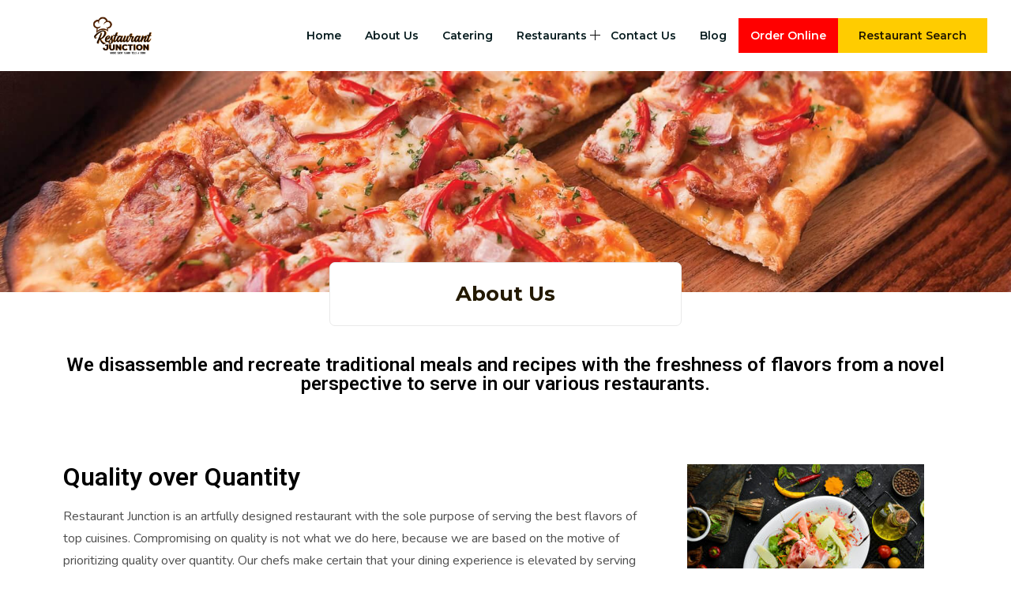

--- FILE ---
content_type: text/css
request_url: https://restaurantjunctions.com/wp-content/uploads/elementor/css/post-3889.css?ver=1735759178
body_size: 88
content:
.elementor-3889 .elementor-element.elementor-element-5ea1c1d{--spacer-size:50px;}.elementor-3889 .elementor-element.elementor-element-bdacb30{text-align:center;}.elementor-3889 .elementor-element.elementor-element-bdacb30 .elementor-heading-title{color:#000000;}.elementor-3889 .elementor-element.elementor-element-bdacb30 > .elementor-widget-container{margin:0px 0px 0px 0px;}.elementor-3889 .elementor-element.elementor-element-83b36de{--spacer-size:50px;}.elementor-3889 .elementor-element.elementor-element-d42e949 .elementor-heading-title{color:#000000;}.elementor-3889 .elementor-element.elementor-element-89c7434{--spacer-size:50px;}.elementor-3889 .elementor-element.elementor-element-f321dc8 .elementor-heading-title{color:#000000;}.elementor-3889 .elementor-element.elementor-element-c37c3f7{--spacer-size:50px;}.elementor-3889 .elementor-element.elementor-element-b4c3b1b.elementor-position-right .elementor-image-box-img{margin-left:15px;}.elementor-3889 .elementor-element.elementor-element-b4c3b1b.elementor-position-left .elementor-image-box-img{margin-right:15px;}.elementor-3889 .elementor-element.elementor-element-b4c3b1b.elementor-position-top .elementor-image-box-img{margin-bottom:15px;}.elementor-3889 .elementor-element.elementor-element-b4c3b1b .elementor-image-box-wrapper .elementor-image-box-img{width:30%;}.elementor-3889 .elementor-element.elementor-element-b4c3b1b .elementor-image-box-img img{transition-duration:0.3s;}.elementor-3889 .elementor-element.elementor-element-b4c3b1b .elementor-image-box-title{color:#000000;font-family:"Roboto", Sans-serif;font-size:14px;font-weight:600;}.elementor-3889 .elementor-element.elementor-element-b4c3b1b .elementor-image-box-description{color:#454545;}.elementor-3889 .elementor-element.elementor-element-1df48d4{--spacer-size:50px;}.elementor-3889 .elementor-element.elementor-element-a99a49a{text-align:center;}.elementor-3889 .elementor-element.elementor-element-a99a49a .elementor-heading-title{color:#000000;}.elementor-3889 .elementor-element.elementor-element-eff1c7d .elementor-accordion-icon, .elementor-3889 .elementor-element.elementor-element-eff1c7d .elementor-accordion-title{color:#000000;}.elementor-3889 .elementor-element.elementor-element-eff1c7d .elementor-accordion-icon svg{fill:#000000;}.elementor-3889 .elementor-element.elementor-element-eff1c7d .elementor-active .elementor-accordion-icon, .elementor-3889 .elementor-element.elementor-element-eff1c7d .elementor-active .elementor-accordion-title{color:#FFC000;}.elementor-3889 .elementor-element.elementor-element-eff1c7d .elementor-active .elementor-accordion-icon svg{fill:#FFC000;}.elementor-3889 .elementor-element.elementor-element-7f5ffd1{--spacer-size:50px;}.elementor-3889 .elementor-element.elementor-element-a638218{text-align:center;}.elementor-3889 .elementor-element.elementor-element-a638218 .elementor-heading-title{color:#000000;}.elementor-3889 .elementor-element.elementor-element-4cb8ecd .elementor-button{background-color:#FFAC00;}.elementor-3889 .elementor-element.elementor-element-ff06c7d{--spacer-size:50px;}@media(max-width:767px){.elementor-3889 .elementor-element.elementor-element-b4c3b1b .elementor-image-box-img{margin-bottom:15px;}}

--- FILE ---
content_type: text/css
request_url: https://restaurantjunctions.com/wp-content/uploads/elementor/css/post-4491.css?ver=1767598950
body_size: 398
content:
.elementor-4491 .elementor-element.elementor-element-d7eddd5:not(.elementor-motion-effects-element-type-background), .elementor-4491 .elementor-element.elementor-element-d7eddd5 > .elementor-motion-effects-container > .elementor-motion-effects-layer{background-color:#E7E7E7;}.elementor-4491 .elementor-element.elementor-element-d7eddd5{transition:background 0.3s, border 0.3s, border-radius 0.3s, box-shadow 0.3s;margin-top:30px;margin-bottom:0px;padding:40px 0px 40px 0px;}.elementor-4491 .elementor-element.elementor-element-d7eddd5 > .elementor-background-overlay{transition:background 0.3s, border-radius 0.3s, opacity 0.3s;}.elementor-4491 .elementor-element.elementor-element-427a2d3{text-align:left;}.elementor-4491 .elementor-element.elementor-element-3748e02 .elementor-icon-list-items:not(.elementor-inline-items) .elementor-icon-list-item:not(:last-child){padding-bottom:calc(15px/2);}.elementor-4491 .elementor-element.elementor-element-3748e02 .elementor-icon-list-items:not(.elementor-inline-items) .elementor-icon-list-item:not(:first-child){margin-top:calc(15px/2);}.elementor-4491 .elementor-element.elementor-element-3748e02 .elementor-icon-list-items.elementor-inline-items .elementor-icon-list-item{margin-right:calc(15px/2);margin-left:calc(15px/2);}.elementor-4491 .elementor-element.elementor-element-3748e02 .elementor-icon-list-items.elementor-inline-items{margin-right:calc(-15px/2);margin-left:calc(-15px/2);}body.rtl .elementor-4491 .elementor-element.elementor-element-3748e02 .elementor-icon-list-items.elementor-inline-items .elementor-icon-list-item:after{left:calc(-15px/2);}body:not(.rtl) .elementor-4491 .elementor-element.elementor-element-3748e02 .elementor-icon-list-items.elementor-inline-items .elementor-icon-list-item:after{right:calc(-15px/2);}.elementor-4491 .elementor-element.elementor-element-3748e02 .elementor-icon-list-icon i{color:#000000;}.elementor-4491 .elementor-element.elementor-element-3748e02 .elementor-icon-list-icon svg{fill:#000000;}.elementor-4491 .elementor-element.elementor-element-3748e02{--e-icon-list-icon-size:15px;}.elementor-4491 .elementor-element.elementor-element-3748e02 .elementor-icon-list-text{color:#000000;}.elementor-4491 .elementor-element.elementor-element-3748e02 .elementor-icon-list-item > .elementor-icon-list-text, .elementor-4491 .elementor-element.elementor-element-3748e02 .elementor-icon-list-item > a{font-family:"Roboto", Sans-serif;font-weight:400;}.elementor-4491 .elementor-element.elementor-element-4463228 > .elementor-element-populated{margin:0px 0px 0px 20px;--e-column-margin-right:0px;--e-column-margin-left:20px;padding:30px 0px 0px 0px;}.elementor-4491 .elementor-element.elementor-element-ced755c .elementor-heading-title{color:#000000;font-family:"Roboto", Sans-serif;font-size:25px;font-weight:500;}.elementor-4491 .elementor-element.elementor-element-f264492 .elementor-icon-list-items:not(.elementor-inline-items) .elementor-icon-list-item:not(:last-child){padding-bottom:calc(20px/2);}.elementor-4491 .elementor-element.elementor-element-f264492 .elementor-icon-list-items:not(.elementor-inline-items) .elementor-icon-list-item:not(:first-child){margin-top:calc(20px/2);}.elementor-4491 .elementor-element.elementor-element-f264492 .elementor-icon-list-items.elementor-inline-items .elementor-icon-list-item{margin-right:calc(20px/2);margin-left:calc(20px/2);}.elementor-4491 .elementor-element.elementor-element-f264492 .elementor-icon-list-items.elementor-inline-items{margin-right:calc(-20px/2);margin-left:calc(-20px/2);}body.rtl .elementor-4491 .elementor-element.elementor-element-f264492 .elementor-icon-list-items.elementor-inline-items .elementor-icon-list-item:after{left:calc(-20px/2);}body:not(.rtl) .elementor-4491 .elementor-element.elementor-element-f264492 .elementor-icon-list-items.elementor-inline-items .elementor-icon-list-item:after{right:calc(-20px/2);}.elementor-4491 .elementor-element.elementor-element-f264492{--e-icon-list-icon-size:14px;}.elementor-4491 .elementor-element.elementor-element-f264492 .elementor-icon-list-text{color:#000000;}.elementor-4491 .elementor-element.elementor-element-fa70b04 > .elementor-element-populated{margin:0px 0px 0px 20px;--e-column-margin-right:0px;--e-column-margin-left:20px;padding:30px 0px 0px 0px;}.elementor-4491 .elementor-element.elementor-element-0dec8ea .elementor-heading-title{color:#000000;font-family:"Roboto", Sans-serif;font-size:25px;font-weight:500;}.elementor-4491 .elementor-element.elementor-element-0412de3 .elementor-icon-list-items:not(.elementor-inline-items) .elementor-icon-list-item:not(:last-child){padding-bottom:calc(4px/2);}.elementor-4491 .elementor-element.elementor-element-0412de3 .elementor-icon-list-items:not(.elementor-inline-items) .elementor-icon-list-item:not(:first-child){margin-top:calc(4px/2);}.elementor-4491 .elementor-element.elementor-element-0412de3 .elementor-icon-list-items.elementor-inline-items .elementor-icon-list-item{margin-right:calc(4px/2);margin-left:calc(4px/2);}.elementor-4491 .elementor-element.elementor-element-0412de3 .elementor-icon-list-items.elementor-inline-items{margin-right:calc(-4px/2);margin-left:calc(-4px/2);}body.rtl .elementor-4491 .elementor-element.elementor-element-0412de3 .elementor-icon-list-items.elementor-inline-items .elementor-icon-list-item:after{left:calc(-4px/2);}body:not(.rtl) .elementor-4491 .elementor-element.elementor-element-0412de3 .elementor-icon-list-items.elementor-inline-items .elementor-icon-list-item:after{right:calc(-4px/2);}.elementor-4491 .elementor-element.elementor-element-0412de3{--e-icon-list-icon-size:14px;}.elementor-4491 .elementor-element.elementor-element-0412de3 .elementor-icon-list-text{color:#000000;}.elementor-4491 .elementor-element.elementor-element-3515f16 > .elementor-element-populated{margin:0px 0px 0px 20px;--e-column-margin-right:0px;--e-column-margin-left:20px;padding:30px 0px 0px 0px;}.elementor-4491 .elementor-element.elementor-element-da27d86 .elementor-heading-title{color:#000000;font-family:"Roboto", Sans-serif;font-size:25px;font-weight:500;}.elementor-4491 .elementor-element.elementor-element-40c1f93 .elementor-heading-title{color:#000000;font-family:"Roboto", Sans-serif;font-size:18px;font-weight:400;line-height:35px;}.elementor-4491 .elementor-element.elementor-element-a8e5786 .elementor-heading-title{color:#000000;font-family:"Roboto", Sans-serif;font-size:25px;font-weight:500;}.elementor-4491 .elementor-element.elementor-element-0c05356 .elementor-heading-title{color:#000000;font-family:"Roboto", Sans-serif;font-size:18px;font-weight:400;line-height:35px;}.elementor-4491 .elementor-element.elementor-element-9c66480:not(.elementor-motion-effects-element-type-background), .elementor-4491 .elementor-element.elementor-element-9c66480 > .elementor-motion-effects-container > .elementor-motion-effects-layer{background-color:#000000;}.elementor-4491 .elementor-element.elementor-element-9c66480{transition:background 0.3s, border 0.3s, border-radius 0.3s, box-shadow 0.3s;}.elementor-4491 .elementor-element.elementor-element-9c66480 > .elementor-background-overlay{transition:background 0.3s, border-radius 0.3s, opacity 0.3s;}.elementor-4491 .elementor-element.elementor-element-740dc2a{text-align:left;}.elementor-4491 .elementor-element.elementor-element-740dc2a .elementor-heading-title{color:#FFFFFF;font-family:"Roboto", Sans-serif;font-size:16px;font-weight:400;}.elementor-4491 .elementor-element.elementor-element-cdb335a{text-align:right;}.elementor-4491 .elementor-element.elementor-element-cdb335a .elementor-heading-title{color:#FFFFFF;font-family:"Roboto", Sans-serif;font-size:16px;font-weight:400;}@media(max-width:767px){.elementor-4491 .elementor-element.elementor-element-4463228{width:50%;}.elementor-4491 .elementor-element.elementor-element-fa70b04{width:50%;}.elementor-4491 .elementor-element.elementor-element-3515f16{width:50%;}}

--- FILE ---
content_type: text/css
request_url: https://restaurantjunctions.com/wp-content/themes/foodota/libs/css/theme.css?ver=6.9
body_size: 4510
content:
@charset "utf-8";
/* CSS Document */

body {
    background: #FFF;
    font-family: 'Nunito', sans-serif;
    font-size: 16px;
    line-height: 1.8;
    font-weight: 400;
    -webkit-text-size-adjust: 100%;
    -webkit-overflow-scrolling: touch;
    color: #757575;
    -webkit-font-smoothing: antialiased;
    overflow-x: hidden;
}

h1, h2, h3, h4, h5, h6 {
    position: relative;
    margin: 0;
    margin-bottom: 0px;
    color: #231900;
    text-decoration: none;
    font-weight: 700;
    line-height: 1.5;
    font-family: 'Montserrat', sans-serif;
    clear: both;
}
#wcfm-main-content {
    max-width: initial !important;
    width: 100% !important;
}

.dark-section h1,.dark-section h2,.dark-section h3,.dark-section h4,.dark-section h5,.dark-section h6{
    color: #ffffff;
}
.dark-section p{
    color: #ffffff;
}
.white-section h1,.white-section h2,.white-section h3,.white-section h4,.white-section h5,.white-section h6{
    color: #231900;;
}
.white-section p{
    color: #757575;
}


.custom-padding {
    padding: 80px 0px;
}

.cols-padding {
    padding: 80px 0px 50px 0px;
}

.clearfix {
    clear: both;
}

.bold, strong, b {
    font-weight: 700;
    color: #071c1f;
}

.blog-des a {
    text-decoration: none;
}

ins, mark {
    background: #FFCC00;
    color: #231900;
    padding: .125em .25em;
    text-decoration: none;
}

.blog-des h1 {
    font-size: 40px;
    margin: 20px 0;
}

.blog-des h2 {
    font-size: 32px;
    margin: 20px 0;
}

.blog-des h3 {
    font-size: 28px;
    margin: 20px 0;
}

.blog-des h4 {
    font-size: 24px;
    margin: 20px 0;
}

.blog-des h5 {
    font-size: 20px;
    margin: 20px 0;
}

.blog-des h6 {
    font-size: 16px;
    margin: 20px 0;
}


.btn, btn:focus, button, button:focus {
    outline: 0;
}


a {
    color: inherit;
    text-decoration: none;
}

a:hover {
    color: inherit;
    text-decoration: none;
}

.margin-bottom-30 {
    margin-bottom: 30px;
}

.preloader-site {
    width: 100%;
    height: 100%;
    position: fixed;
    background-color: #fff;
    top: 0;
    left: 0;
    z-index: 99999
}

.preloader-site .lds-ripple {
    position: relative;
    width: 400px;
    height: 300px;
    top: 50%;
    left: 50%;
    -webkit-transform: translate(-50%, -50%);
    transform: translate(-50%, -50%)
}

.preloader-site .lds-ripple img {
    width: 100%;
    heeight: auto;
}

.preloader-site .lds-ripple div {
    position: absolute;
    border: 4px solid #2296f9;
    opacity: 1;
    border-radius: 50%;
    -webkit-animation: lds-ripple 1s cubic-bezier(0, .2, .8, 1) infinite;
    animation: lds-ripple 1s cubic-bezier(0, .2, .8, 1) infinite
}

.preloader-site .lds-ripple div:nth-child(2) {
    -webkit-animation-delay: -.5s;
    animation-delay: -.5s
}

@-webkit-keyframes lds-ripple {
    0% {
        top: 28px;
        left: 28px;
        width: 0;
        height: 0;
        opacity: 1
    }
    100% {
        top: -1px;
        left: -1px;
        width: 58px;
        height: 58px;
        opacity: 0
    }
}

@keyframes lds-ripple {
    0% {
        top: 28px;
        left: 28px;
        width: 0;
        height: 0;
        opacity: 1
    }
    100% {
        top: -1px;
        left: -1px;
        width: 58px;
        height: 58px;
        opacity: 0
    }
}


.scroll-top {
    width: 50px;
    height: 50px;
    position: fixed;
    bottom: 70px;
    right: 25px;
    z-index: 99;
    display: none;
    cursor: pointer;
   color: #231900;
    font-size: 20px;
    background: #FFCC00;
    border: 1px solid #FFCC00;
}

.scroll-top:hover {
    background-color: #071c1f;
    color: #ffffff;
    border-color: #071c1f;
}

.gallery-caption {
    margin: 0px;
}

.bypostauthor {
    margin: 0px;
}

.aligncenter {
    margin: 0px;
}

.theme-color {
    color: #FFCC00;
}

p {
    font-family: 'Nunito', sans-serif;
    font-size: 1rem;
    line-height: 1.8;
    color: #757575;
}

ul {
    padding: 0;
    margin: 0;
    list-style: none;
}

.form-control:focus {
    box-shadow: none !important;
}

.btn-theme {
    background-color: #FFCC00;
    font-size: 16px;
    color: #fff;
    padding: 8px 26px;
    border-radius: 5px;
    font-weight: 500;
    font-family: 'Open Sans', sans-serif;
}

.btn-select {
    background-color: #071c1f !important;
    color: #fff !important;
    margin-left: 15px;
}
.btn-select:hover {
    background-color: #FFCC00 !important;
}

.btn-theme, .post-excerpt .wp-block-button .wp-block-button__link, .post-excerpt .wp-block-search__button, .post-excerpt .wp-block-file .wp-block-file__button, .post-password-form input[type="submit"], .woocommerce #respond input#submit.alt, .woocommerce a.button.alt, .woocommerce button.button.alt, .woocommerce input.button.alt, .woocommerce #respond input#submit, .woocommerce a.button, .woocommerce button.button, .woocommerce input.button {
    background-color: #FFCC00;
    font-size: 16px;
    color: #231900;
    padding: 8px 26px;
    border-radius: 0px;
    font-family: 'Open Sans', sans-serif;
	line-height:inherit;
}



btn-check:focus + .btn, .btn:focus {
    box-shadow: none !important;
}

a {
    text-decoration: none;
    transition: .6s;
}

.heading-panel2 h3 {
    font-size: 20px;
    position: relative;
    text-transform: capitalize;
}

.heading-panel {
    text-align: center;
    margin-bottom: 40px;
    position: relative;
	
    z-index: 1;
}

.heading-panel .sub-title {
    color: #f71735;
    text-transform: uppercase;
    font-weight: 700;
    letter-spacing: 1px;
    margin-bottom: 0;
    font-family: 'Montserrat', sans-serif;
}

.heading-panel h2 {
    padding-top: 0;
    margin-bottom: 15px;
    font-size: 42px;
    font-weight: 700;
    text-transform: capitalize;
    padding-bottom: 20px;
}

.heading-panel p {
    color: #071c1f;
}

.heading-panel-simple{
    font-size: 20px;
    font-weight: 700;
    margin-bottom: 30px;
    position: relative;
}
.heading-panel-simple .bottom-dots{
    margin-bottom: 0px;

}
.heading-panel-simple .my-heading-style{
    margin-bottom: 10px;
}

.my-heading-style h3 {
    font-size: 20px;
    font-weight: 700;
    color: #071c1f;
    margin-bottom: 10px;
}

/*theme-spacing*/

/*pagination style start*/
.pagination {
    border-radius: 0;
    margin-bottom: 0;
    float: right;
}


.page-link {
    padding: .6rem 1rem;
    color: #20292f;
}

.page-item:last-child .page-link {
    border-top-right-radius: 0;
    border-bottom-right-radius: 0;
    font-size: 16px;
}

.page-link:hover, .page-link:focus {
    background: #FFCC00;
    border: 1px solid #FFCC00;
    transition: all .3s ease-out;
    color: #231900;
    outline: 0;
    box-shadow: none;
}

.page-item:first-child .page-link {
    border-top-left-radius: 0;
    border-bottom-left-radius: 0;
}

.page-item.disabled .page-link {
    color: #20292f;
    pointer-events: none;
    background-color: #fff;
    border-color: #dee2e6;
}

.page-item.active .page-link {
    z-index: 3;
    color: #231900;
    background-color: #FFCC00;
    border-color: #FFCC00;
}

/*pagination style start*/


.section-padding {
    padding: 80px 0;
}

.section-padding-bottom {
    padding-bottom: 80px;
}

.section-padding-bottom {
    padding-bottom: 80px;
}

.section-padding-top {
    padding-top: 80px;
}

.section-padding-2 {
    padding: 100px 0 80px;
}

.section-padding-v {
    padding: 120px 0 80px;
}

.section-padding-3 {
    padding-bottom: 50px;
}

.section-padding-x {
    padding: 150px 0 50px;
}

/*theme-spacing*/


.bg-color {
    background-color: #f2f2f2;
}

.custom-color-1 {
    background-color: #ebf2fb;
}


.custom-color-2 {
    background-color: #ffefe1;
}


.custom-color-3 {
    background-color: #f4f0fb;
}


.custom-color-4 {
    background-color: #e5f3f0;
}


.no-margin {
    margin-right: 0;
}


.custom-color-x-1 {
    background-color: #39b9ff;
}


.custom-color-x-2 {
    background-color: #ff9500;
}


.custom-color-x-3 {
    background-color: #98a3ff;
}


.custom-color-x-4 {
    background-color: #00c39b;
}


/*this button style*/

.wp-block-button {
    margin-bottom: 16px;
}

.wp-block-button.is-style-squared .wp-block-button__link {
    border-radius: 0;
}

.post-excerpt .wp-block-button:not(.is-style-squared) .wp-block-button__link {
    border-radius: 5px;
}

.wp-block-button__link a, .wp-caption-text a {
    text-decoration: underline;
}

.wp-block-cover p:not(.has-text-color) {
    color: #fff !important;
}

.post-excerpt .wp-block-cover p:not(.has-text-color) {
    font-size: 2.25em;
    max-width: 100%;
    color: #fff;
    font-weight: 600;
}

.wp-block-cover, .post-excerpt .wp-block-cover-image {
    padding: 1rem 2%;
    position: relative;
    margin-bottom: 16px;
}

.post-desc address, .post-excerpt.post-desc p {
    line-height: 1.8;
}

p:not(:last-child) {
    margin-bottom: 1rem;
}

blockquote, blockquote p {
    margin: 1em auto 1.4em;
    line-height: 1.8em;
    color: #071c1f;
    font-size: 1.3em !important;
    position: relative;
    padding: 0 25px;
    font-weight: 700;
}

.blog-des blockquote p {
    color: #20292f;
}

blockquote cite {
    color: #071c1f;
    font-size: 14px;
    display: block;
    margin-top: 5px;
}

blockquote::after {
    color: #274abb;
    content: '\201C';
    display: block;
    font-size: 100px;
    position: absolute;
    left: 0;
    top: 16px;
}

blockquote::after {
    color: #FFCC00 !important;
}

.res-blog2-img .has-large-font-size {
    font-size: 36px;
    line-height: 1.4;color: #242424;
}

.res-blog2-img .has-text-color strong {
    color: #20292f;
}

.blog-sidebar .widget ul li, .wp-block-archives-list li, .wp-block-rss li {
    width: 100%;
    margin: 0;
    text-align: left;
    display: table;
    padding: 15px 0;
    border-bottom: 1px solid #ebebeb;
    color: #aaa;
}

.res-blog2-img .widget ul li a, .wp-block-archives-list li a, .wp-block-rss li a {
    color: #20292f;
	font-weight: 700;
}
.wp-block-latest-posts.wp-block-latest-posts__list a{
	 color: #20292f;
	font-weight: 700;
}

.res-blog2-img .wp-block-latest-comments, .post-desc .wp-block-rss, .wp-block-archives.wp-block-archives-list {
    padding-left: 0;
    list-style: none;
    margin-bottom: 16px;
}


.screen-reader-text {
    display: none;
}

.wp-block-archives-dropdown, .wp-block-calendar, .wp-block-categories-dropdown, .wp-block-columns, .wp-block-file, .wp-block-group.has-background, .wp-block-media-text, .wp-block-rss, .wp-block-search {
    margin-bottom: 16px;
}


.wp-block-archives .select2-container .select2-selection--single, .wp-block-categories .select2-container .select2-selection--single {
    background-color: #fff;
}

.res-blog2-img .select2-container {
    box-sizing: border-box;
    display: inline-block;
    margin: 0;
    position: relative;
    vertical-align: middle;
}

.res-blog2-img .select2-container .select2-selection--single {
    cursor: pointer;
    font-size: 15px;
    border-radius: 1px;
    background-image: none;
    background-color: #fbfdff;
    border: 1px solid #dde6ef;
    height: 53px;
    margin: 0px;
}

.res-blog2-img .select2 .select2-selection--single .select2-selection__rendered {
    color: #999;
    padding-left: 12px;
    font-weight: 400;
    outline: 0;
    line-height: 50px;
}

.res-blog2-img .select2-container .select2-selection--single .select2-selection__rendered {
    display: block;
    padding-left: 8px;
    padding-right: 20px;
    overflow: hidden;
    text-overflow: ellipsis;
    white-space: nowrap;
}

.res-blog2-img .select2 .select2-selection--single .select2-selection__arrow {
    height: auto;
    width: auto;
    right: 15px;
    top: 50%;
    transform: translate(-50%, 0);
}

.res-blog2-img .select2-container--classic .select2-selection--single:focus {
    border: 1px solid #dde6ef;
}

.res-blog2-img .select2-container--open .select2-dropdown {

    border-bottom: 1px solid #dde6ef;
}

.select2-container--classic.select2-container--open .select2-dropdown {
    border-color: #dde6ef;
}

.res-blog2-img .select2-container--classic .select2-dropdown {
    background-color: #fff;
    border: 1px solid transparent;
    border-top-color: transparent;
    border-top-style: solid;
    border-top-width: 1px;
    border-right-color: transparent;
    border-bottom-color: transparent;
    border-left-color: transparent;
}

.res-blog2-img .select2-container--classic.select2-container--open .select2-selection--single {
    border: 1px solid #dde6ef;

}

.res-blog2-img .select2-container--classic.select2-container--open .select2-dropdown {
    border-color: #dde6ef;
}


.res-blog2-img #wp-calendar {
    font-size: 16px;
}

.res-blog2-img #wp-calendar thead th {
    background: #f5f5f5;
    border: 1px solid #ebebeb;
    border-top: 0;
    font-size: 14px;
}

.res-blog2-img #wp-calendar th {
    text-align: center;
    border: 1px solid transparent;
    border-top: 0;
    padding: 15px 10px;
    color: #a7a7a7;
}

.res-blog2-img #wp-calendar tbody td {
    text-align: center;
    border: 1px solid #ebebeb;
    line-height: 2.5em;
    transition: background .15s ease;
    -webkit-transition: background .15s ease;
    -o-transition: background .15s ease;
    -moz-transition: background .15s ease;
}

.res-blog2-img #wp-calendar caption {
    cursor: pointer;
    font-size: 14px;
    font-weight: 600;
    text-transform: uppercase;
    margin: 0;
    padding: 12px;
    outline: 0 none !important;
    border: 1px solid #ddd;
    color: #20292f;
}

.res-blog2-img #wp-calendar tbody td a {
    display: block;
    text-decoration: none;
    background: #f1f1f1;
    color: #1a1a1a;
}

.res-blog2-img #wp-calendar tbody td:hover {
    background: #f1f1f1;
    color: #1a1a1a;
}

.res-blog2-img .wp-block-archives-list li:last-child, .res-blog2-img .wp-block-rss li:last-child {
    border-bottom: medium none;
    padding-bottom: 0;
}

.res-blog2-img .input-group .form-control {
    border-radius: 0px;
}

.res-blog2-img .wp-block-search__label {
    line-height: 1.8;
    margin-bottom: 1rem;
}

.res-blog2-img .wp-block-search .wp-block-search__input {
    border-radius: 0;
    box-shadow: none;
    color: #999;
    font-size: 16px;
    background: #fff;
    height: auto;
    padding: 10px 20px 10px 20px;
    transition: all .2s cubic-bezier(0, 0, .58, 1) 0s;
    border: 1px solid #dde6ef;
}
.wp-block-search .wp-block-search__label {
	color: #20292f;
font-weight: 700;
}

.res-blog2-img .wp-block-search .wp-block-search__button {
    padding: 12px 30px;
    background: #FFCC00;
    border: 1px solid #FFCC00;
    border-radius: 0;
    color: #20292f;
    position: relative;
    text-transform: capitalize;
    font-weight: 600;
    -webkit-transition: all 150ms ease-out;
    -moz-transition: all 150ms ease-out;
    -o-transition: all 150ms ease-out;
    transition: all 150ms ease-out;
}

.res-blog2-img .wp-block-group.has-background .wp-block-group__inner-container {
    word-break: break-word;
    padding: 25px;
}

.res-blog2-img .wp-block-table {
    overflow-x: auto;
	background: #fff
}

.res-blog2-img .wp-block-table table {
    border-collapse: collapse;
    width: 100%;
    color: #375174;
    border: 1px solid #ddd;
}

.res-blog2-img .wp-block-table table th {
    padding: 15px;
}

.res-blog2-img .wp-block-table table td {
    border: 1px solid #ddd;
    padding: 15px;
}

.res-blog2-img .wp-block-table.is-style-stripes table th {
    padding: 15px;
}


.post-desc img, .post-desc img[class*=align], .post-desc img[class*=attachment-], .post-desc img[class*=wp-image-], .post-desc img[height] {
    height: auto;
    max-width: 100%;
    clear: both;
}

.res-blog2-img .wp-block-table.is-style-stripes table td {
    border: 0;
    padding: 15px;
}

.res-blog2-img table {
    border-collapse: collapse;
    width: 100%;
    color: #375174;
    border: 1px solid #ddd;
}

.res-blog2-img table th {
    padding: 15px;
}

.res-blog2-img table dt, .res-blog2-img table th {
    color: #20292f;
}

.res-blog2-img td, .res-blog2-img th {
    border: 1px solid #ddd;
    padding: 15px;
}

.blog-des .res-blog2-img td, .res-blog2-img th a {
    text-decoration: none;
}

.blog-des dt, .blog-des th {
    color: #242424;
    font-weight: 600;
}

.res-blog2-img h2 {
    font-size: 32px;
    margin: 20px 0;
}

.res-blog2-img ul {
    list-style: circle;
    margin-bottom: 0;
    padding-left: 40px;
}

.blog-des ul li {
    line-height: 2;
}

.blog-des ol li {
    line-height: 2;
}

.res-blog2-img .wp-block-gallery ul {
    padding-left: 0px;
}


.blog-des pre {
    border: 1px solid #f4f4f4;
    max-width: 100%;
    overflow: hidden;
    padding: 1.75em;
    white-space: pre;
    white-space: pre-wrap;
    word-wrap: break-word;
    border-radius: 0;
    background-color: #fff;
    color: #375174;
}

.res-blog2-img .wp-block-button:not(.is-style-squared) .wp-block-button__link {
    border-radius: 5px;
}

.btn-theme, .res-blog2-img .wp-block-button .wp-block-button__link, .res-blog2-img .wp-block-search__button {
    padding: 12px 30px;
    background: #FFCC00;
    border-radius: 0;
    color: #231900;
    position: relative;
    text-transform: capitalize;
    font-weight: 600;
    -webkit-transition: all 150ms ease-out;
    -moz-transition: all 150ms ease-out;
    -o-transition: all 150ms ease-out;
    transition: all 150ms ease-out;

}


.btn-theme {
    box-shadow: none;
    border: none;
    text-shadow: none;
    background: #FFCC00;
    color: #231900;
    border-radius: 0;
    padding: 13px 25px;
    font-weight: 600;
    font-family: 'Montserrat', sans-serif;
    -webkit-transition: all 0.4s ease-in-out 0.1s;
    -moz-transition: all 0.4s ease-in-out 0.1s;
    -o-transition: all 0.4s ease-in-out 0.1s;
    transition: all 0.4s ease-in-out 0.1s;
    position: relative;
    text-transform: capitalize;
}

.btn-theme:hover , .woocommerce-cart .wc-proceed-to-checkout a.checkout-button:hover, .woocommerce button.button.alt.disabled, .woocommerce button.button.alt.disabled:hover {
    background-color: #071c1f !important;
    color: #FFFFFF !important;
    border-color: #071c1f !important;
}


.res-blog2-img .wp-block-button.is-style-outline .wp-block-button__link:not(.has-text-color) {
    background: 0 0;
    color: #071c1f;
    border: 2px solid #FFCC00;
}

a:not([href]):not([tabindex]) {
    color: inherit;
    text-decoration: none;
}

.blog-des .res-blog2-img a, .blog-des .wp-caption-text a {
    text-decoration: none;
}

.res-blog2-img hr.is-style-wide {
    max-width: 100%;
}

iframe {
    width: 100%;
}
.gallery .gallery-item {
    float: left;
    margin-top: 0;
    text-align: center;
    width: 33%;
}
.res-blog2-img .wp-block-separator, .res-blog2-img .wp-block-separator hr {
    background-color: #e6e6e6;
    border: 0;
    height: 1px;
    max-width: 2.25em;
    text-align: left;
    margin: 2rem auto;
}

.gallery {
    margin: 0 auto 18px
}

.gallery .gallery-item {
    float: left;
    margin-top: 0;
    text-align: center;
    width: 33%
}

.gallery-columns-2 .gallery-item {
    width: 50%
}

.gallery-columns-4 .gallery-item {
    width: 25%
}

.gallery img {
    box-shadow: 0 0 4px #777;
    border: 1px solid #fff;
    padding: 8px;
    background: #f2f2f2
}

.gallery img:hover {
    background: #fff
}

.gallery-columns-2 .attachment-medium {
    max-width: 92%;
    height: auto
}

.gallery-columns-4 .attachment-thumbnail {
    max-width: 84%;
    height: auto
}

.gallery .gallery-caption {
    color: #757575;
    font-size: 14px;
    margin: 0 0 12px
}

.gallery dl, .gallery dt {
    margin: 0
}

.gallery br + br {
    display: none
}

.none {
    display: none
}

iframe {
    width: 100%;
    height: 100%;
	 height: 450px;
}


.bold, strong, b {
    font-weight: 700;
    color: #242424;
}

.box-shadow-lg {
    box-shadow: 0 0.3rem 1.525rem -0.375rem rgb(0 0 0 / 10%) !important;
}

.heading-minimal {
    text-align: center;
    margin-bottom: 55px;
    position: relative;
    z-index: 1;
}

.heading-minimal .sub-title {
    color: #FFCC00;
    text-transform: uppercase;
    font-weight: 700;
    letter-spacing: 1px;
    margin-bottom: 0;
    font-family: 'Montserrat', sans-serif;
}

.heading-minimal .head-title {
    padding-top: 0;
    margin-bottom: 15px;
    font-size: 42px;
    font-weight: 700;
    text-transform: capitalize;
    padding-bottom: 20px;
}

.heading-minimal .bottom-dots {
    position: absolute;
    left: 50%;
    bottom: 0;
    width: 100%;
    margin-left: -25px;
}

.bottom-dots .dot.line-dot {
    border-right: 40px solid #FFCC00;
}

.bottom-dots .dot {
    position: relative;
    display: block;
    float: left;
    width: 3px;
    height: 3px;
    border-right: 3px solid #FFCC00;
    margin-right: 3px;
}

.no-defualt-bg {
	background-color: #effafa;
}
.res-header-3 .sb-menu.submenu-top-border li > ul ul{
	left: auto ;
	right: 100% ;
}
.cart.grouped_form .woocommerce-grouped-product-list
{
	margin-bottom: 15px;
}
.woocommerce .foodota-shop-detail div.product form.cart .variations {
    margin-bottom: 0 !important;
}

.woocommerce .related.products ul.products li.product {
	margin-bottom: 0px;
}
.woocommerce .products ul, .woocommerce ul.products {
    margin: 0 0 0;	
}
.woocommerce .woocommerce-ordering {
    margin: 0 0 30px;
}
.woocommerce .foodota-shop nav.woocommerce-pagination {
    margin-right: 5px;
}

.woocommerce .foodota-cart .woocommerce-cart-form .form-control, .woocommerce .foodota-cart .woocommerce-cart-form .btn-outline-secondary {
    height: 47px !important;
}
.woocommerce a.added_to_cart {
    padding-top: .5em;
    display: inline-block;
    margin-left: 10px;
}

.food-cart-basket{
font-size:24px;display: contents;
}

.woocommerce-message {
    border-top-color: #FFCC00;
	display: flex;
justify-content: flex-start;
align-items: center;
}
.woocommerce-message::before  {
    color: #071c1f;
	display: none;
}
.woocommerce-error::before, .woocommerce-info::before {
	display: none;
}
.woocommerce-notices-wrapper .woocommerce-message a.button.wc-forward {
	margin-left: auto;
order: 2;
}
.woocommerce-message, .woocommerce-error, .woocommerce-info {
    padding: 1em 2em 1em 2em;
}
.woocommerce #payment #place_order, .woocommerce-page #payment #place_order {
    float: right;
    padding: 12px 30px;
}
.res-header-2.sticky .right-space {
    margin-right: 30px;
    margin-left: 15px;
}


.food-shop-1 {
	margin-bottom: 30px;
	position: relative;
	overflow: hidden;
	box-shadow: 1px 1px 5px 1px rgba(0, 0, 0, 0.1);
    border-radius: 5px;
}

.food-shop-1 .justify-content-end .fa {
    position: absolute;
    top: 15px;
    z-index: 2;
    right: 15px;
}

.food-shop-1  .like {
    color: #757575;
    font-weight: bold;
    background-color: #fff;
    padding: 7px;
    border-radius: 50%;
}

.food-shop-1  .like-checked {
    color: #FFCC00
}

.food-shop-1  .like:hover {
    color: #FFCC00;
    cursor: pointer
}

.food-shop-1  .pic1 {

    display: block
}

.food-shop-1  .product-pic {

    width: 100%
}


.food-shop-1  .category {
    padding-top: 0;
    color: grey;
		line-height: 15px;
}

.food-shop-1  .item-desz {
	padding: 20px;
}

.food-shop-1  .product-name {
    padding-bottom: 5px;
}

.food-shop-1  .price {
    font-size: 18px;
	margin-bottom: 0;
    line-height: 20px;
}

.food-shop-1  .sm-text {
    font-size: 14px;
}
.filter-sorting-bar {
    box-shadow: 0 3px 10px 0 rgba(0,0,0,.08);
    background-color: #fff;
    margin-bottom: 30px;
    padding: 25px;
}
.filter-sorting-bar h4 {
    font-size: 18px;
}
.woocommerce .mw-shop .woocommerce-ordering, .woocommerce .mw-shop .woocommerce-result-count {
    margin: 0;
}
.woocommerce .woocommerce-ordering, .woocommerce-page .woocommerce-ordering {
    float: right;
}

.food-shop-1 .price del .woocommerce-Price-amount {
    color: #231900;
    font-weight: 700;
    font-size: 15px;
}
.food-shop-1 .price ins {
    background: transparent;
}
.food-shop-1  .price .woocommerce-Price-amount {
    color: #c70909;
    font-weight: 600;
    font-size: 20px;
}
.eq-height {
    display: flex;
    display: -webkit-flex;
    flex-wrap: wrap;
}
.res-blog-hero.cols-padding
{
	padding: 120px 0 90px;
}
.res-blog-hero.cols-padding
{
	padding: 120px 0 90px;
}
.extra-col-padd {
	padding: 120px 0;
}
.woocommerce-cart .wc-proceed-to-checkout a.checkout-button {
	margin-bottom: 0;
}
.woocommerce .woocommerce-order-details {
    margin-bottom: 0;
}
.owl-carousel .res-3-box {
	margin-bottom: 0;
}
/*.woocommerce-shipping-totals.shipping {*/
/*	display: none !important;*/
/*}*/
.woocommerce #reviews #comments ol.commentlist li .comment-text p.meta {
text-decoration: none;
color: #231900;
text-transform: capitalize;
font-weight: 700;
	font-size: 17px;
	margin-bottom: 5px;
}
.woocommerce #reviews #comments ol.commentlist {
	padding-left: 0;
	margin-top: 30px;
}
.woocommerce #reviews #comments{ 
	padding-left: 0;
margin-bottom: 30px;
margin-top: 30px;
}

--- FILE ---
content_type: text/css
request_url: https://restaurantjunctions.com/wp-content/themes/foodota/libs/css/module.css?ver=6.9
body_size: 33847
content:
@charset "utf-8";
/* CSS Document */
html,body{
    overflow-x: hidden;
    overflow-y: auto;
}
.sb-header, .sb-header * {
    -webkit-box-sizing: border-box;
    -moz-box-sizing: border-box;
    box-sizing: border-box;
    font-family: 'Montserrat', sans-serif;
}
.nav-tabs {
    border-bottom: 0px;
}
.sb-header.sticky .logo img {
    max-height: 100px !important;
}
.res-sign-bd {
    border-top: 1px solid #e9e9e9;
}

.img-full {
    width: 100%;
    height: 100%
}
/*menu-css*/
.sb-menu li.dropdown_menu > ul {
    top: 90px;
}
.res-header-3.sticky .sb-menu li.dropdown_menu > ul {
    top: 76px;
}

.sb-header {
    z-index: 20 !important;
}

.menu-caret.sb-menu li.dropdown_menu > ul {
    top: 0px;
}

.res-menu .sb-menu ul li.dropdown_menu ul.dropdown-menu.show {
    top: 25px !important;
}

.sb-menu > ul > li:last-child > a {
    padding: 0px;
}

.sb-menu > ul > li.hover-icons a {
    padding-left: 0px !important;
}

.box-content .richText .richText-editor:focus {
    border-left: #f71735 solid 2px;
}

.content-area {
    padding: 0px;
}

.res-top-left ul li {
    float: left;
    margin-right: 30px;
}

.res-top-left ul li:last-child {
    margin-right: 0;
}

.float-right {
    text-align: right !important;
    float: right !important;
}

.res-top-left ul li a {
    font-size: 14px;
    color: rgba(255, 255, 255, 0.8);
    text-transform: capitalize;
}

.res-top-right ul li p span {
    color: #fff;
    font-weight: 500;
    margin-right: 5px;
}

.res-top-right ul li {
    float: left;
    margin-right: 45px;
}

.res-top-right ul li:last-child {
    margin-right: 0;
}

.res-top-right ul li:last-child {
    margin-right: 0;
}

.res-top-bar {
    background-color: #000;
    padding: 10px 0;
}

.res-top-right ul li p {
    margin: 0;
    color: #fff;
    color: rgba(255, 255, 255, 0.6);
    text-transform: capitalize;
}

.res-top-left {
    overflow: hidden;
}

.res-top-right {
    overflow: hidden;
    float: right;
}

.res-top-right ul li p i {
    color: #fff;
    margin-right: 10px;
    vertical-align: middle;
    font-size: 16px;
}

.res-menu .sb-menu > ul > li > .btn-theme {
    color: #757575;
    font-size: 14px;
    padding: 8px 20px;
}

.res-menu .sb-menu > ul > li > a {
    height: auto;
    line-height: inherit;
    box-sizing: border-box;
    white-space: inherit;
}

.res-menu .sb-menu {
    padding: 25px 0px;
}

.res-menu.sticky .sb-menu {
    margin-top: 0px;
    padding: 14px 0px;
}

.hdr-left {
    margin-right: 20px;
}

.hdr-left .btn-theme {
    background-color: #f3f5ff;
    color: #000;
    border: 1px solid #f3f5ff;
    font-size: 14px;
}

.res-menu ul .hover-icons i:hover {
    color: #fff;
    background-color: #FFCC00;
}

.res-menu .dropdown_menu i:hover {
    background-color: #f3f5ff;
    color: #f71735;
}

.res-menu.sb-header.sticky .sb-menu > ul > li > a {
    height: auto;
    line-height: inherit;
}

.res-menu ul li:last-child i {
    margin-right: 0;
}

.res-menu ul li.hdr-left i {
    margin-right: 5px;
}

.res-menu ul li.hdr-left a {
    border-radius: .25rem;
}

.res-menu .btn-style i {
    font-size: 14px;
    margin-right: 5px;
    background: none;
    padding: 0;
    color: #f71735;
    width: auto;
}

.res-menu .hdr-left i {
    padding: 0;
    color: #f71735;
    font-size: 14px;
    margin-right: 10px;
    width: auto;
}

.res-menu .btn-style a {
    font-size: 14px;
}

.res-menu:last-child i {
    margin-right: 0;
}

.res-nav .btn-secondary {
    color: #000;
    font-size: 14px;
    border: 1px solid #f3f5ff;
    vertical-align: inherit;
    background-color: #f3f5ff;
    padding: 8px 22px !important;
}

.res-nav .btn-secondary:hover {
    background-color: #f3f5ff;
    border: 1px solid #f3f5ff;
}

.res-menu i {
    font-size: 18px;
    background-color: #f3f5ff;
    padding: 10px 10px;
    margin-right: 6px;
    border-radius: 4px;
    line-height: 20px;
    width: 40px;
    text-align: center;
    transition: .6s;
    color: #000;
}

.res-nav .btn-secondary.dropdown-toggle {
    background-color: #f3f5ff;
}

.btn-secondary:active:focus {
    box-shadow: none !important;
    background-color: #f3f5ff !important;
}

.sb-header a:focus, .sb-header a:active {
    outline: none;
    box-shadow: none;
}

.res-menu .dropdown-toggle::after {
    display: none;
}

.res-menu .hdr-left a:hover {
    background-color: #f3f5ff;
}

.res-menu .dropdown_menu i {
    font-size: 14px;
    margin-right: 6px;
    padding: 0;
    line-height: inherit;
    width: auto;
    color: #f71735;
}

.res-menu.sb-header.sticky {
    top: 90px;
}

.res-menu .btn-style {
    padding: 0 20px;
}

.res-menu li.hdr-left a {
    padding: 8px 20px;
}

.res-menu .sb-menu ul li a {
    font-size: 14px;
    text-transform: capitalize;
    color: #757575;
    padding: 0;
}

.res-menu .sb-menu ul li.dropdown_menu ul {
    left: 155px;
}

/*Profile dropdown css start here*/
.dropdown-menu {
    min-width: 12rem;
}

.res-menu .sb-menu .profil-select {
    padding: 0px 0px;
    margin: 0px;
}

.res-menu .sb-menu .profil-select #dropdownMenuLink2 {
    background-color: transparent;
    border: none;
}

.res-menu .sb-menu .profil-select #dropdownMenuLink2 i.ml-2 {
    margin-left: 6px;
}

.res-menu .sb-menu .profil-select #dropdownMenuLink2 i {
    background-color: transparent;
}

.res-menu .sb-menu .profil-select .dropdown-menu {
    border-top: 2px solid #ec5598;
    background-color: #fff;
    padding: 0;
    min-width: 210px;
    color: #fff;
    font-size: 14px;
}

.res-menu .sb-menu .profil-select .dropdown-menu li {
    padding-left: 0px;
    padding-top: 0px;
    padding-bottom: 0px;
}

.res-menu .sb-menu .profil-select .dropdown-menu li a {
    padding: 10px 20px;
    display: inherit;
    color: #000;
    text-align: left;
    border-bottom: 1px solid #f4f4f4;
    font-size: 13px;
}

.res-menu .sb-menu .profil-select .dropdown-menu li a i {
    color: #f71735;
    font-size: 16px;
    vertical-align: inherit;
    margin-right: 10px;
    background-color: transparent;
}


.res-menu .sb-menu ul li.food-main-menu ul li a {
    position: relative;
    color: #818181;
    padding: 9px 35px 7px;
}


.profil-select.head-1 {
    padding: 0px 0px;
    margin: 0px;
}

.profil-select.head-1 .profile-dropdown a{
    padding: 10px 10px;
}

.profil-select.head-1 #dropdownMenuLink2 {
    background-color: transparent;
    border: none;
}

.profil-select.head-1 #dropdownMenuLink2 i {
    background-color: transparent;
}

.profil-select.head-1 .dropdown-menu {
    border-top: 2px solid #ec5598;
    background-color: #fff;
    padding: 0;
    min-width: 210px;
    color: #fff;
    font-size: 14px;
}

.profil-select.head-1 .dropdown-menu li {
    padding-left: 0px;
    padding-top: 0px;
    padding-bottom: 0px;
}

.profil-select.head-1 .dropdown-menu li a {
    padding: 10px 20px;
    display: inherit;
    color: #000;
    text-align: left;
    border-bottom: 1px solid #f4f4f4;
    font-size: 13px;
}

.profil-select.head-1 .dropdown-menu li a i {
    color: #f71735;
    font-size: 16px;
    vertical-align: inherit;
    margin-right: 10px;
    background-color: transparent;
}


.profil-select.head-1 #dropdownMenuLink2::after {
    display: none;
}


/*Profile dropdown css close here*/


/*menu-css*/


/*hero-section*/


.res-hero {
    height: 850px;
    background-position: center center;
    background-size: cover;
    position: relative;
}



.res-hero-main .res-hero-tite h1 {
    margin-bottom: 30px;
    font-size: 51px;
    font-weight: 700;
    line-height: 1.2em;
    margin-top: 15px;
}

.res-hero-3.new-search .res-hero-main .res-hero-tite h1 {
    color: #ffffff;
    line-height: 1.2em;
    text-transform: capitalize;
    font-weight: 700;
    font-size: 54px;
}

.res-hero-content {
    margin-top: 130px;
}

.res-hero-main .res-hero-tite span {
    color: #FFCC00;
    text-transform: uppercase;
    font-weight: 700;
    letter-spacing: 1px;
    margin-bottom: 0;
    font-family: 'Montserrat', sans-serif;
    font-size: 16px;
    margin-bottom: 10px;
}

.res-hero-main .res-hero-tite p {
    font-size: 22px;
    line-height: 34px;
    width: 100%;
    opacity: 0.9;
    font-weight: 700;
    margin-bottom: 35px;
}

.res-hero-content .res-hero-srch .select2-container {
    width: 100% !important;
}

.res-hero-content .res-hero-srch ul li {
    float: left;
    width: 50%;
    background-color: #fff;
    padding: 8px;
    position: relative;
}

.res-hero-content .res-hero-srch ul li:last-child {
    border-left: none;
}

.res-hero-content .res-hero-srch ul li:first-child {
    border-right: none;
}

.res-hero-content .res-hero-srch ul li .select2-container .select2-selection--single {
    height: 30px;
    border: none;
}

.res-hero-content .res-hero-srch ul li label {
    color: #f71735;
    font-size: 12px;
    font-weight: 500;
    padding-left: 8px;
}

.res-hero-content .select2-container--default .select2-selection--single .select2-selection__rendered {
    color: #757575;
    line-height: 28px;
    font-size: 13px;
}

.res-hero-content .res-hero-srch ul li .form-group::before {
    content: " ";
    position: absolute;
    border-left: 1px #ccc solid;
    top: 30%;
    height: 42%;
    left: -5%;
}

.res-hero-content .res-hero-srch ul li:first-child .form-group::before {
    border-left: none;
}

.res-hero-content .select2-container--default .select2-selection--single .select2-selection__arrow {
    right: 15%;
}

.res-hero-content .res-hero-srch ul li.location-search {
    width: 100%;
    padding: 12px 8px;
}


.res-hero-content .res-hero-srch ul li.location-search .random-search #loc-icon {
    position: absolute;
    right: 15%;
    left: auto;
    font-size: 22px;
    color: #757575;
    top: 31%;
    cursor: pointer;
}

.res-hero-content .res-hero-srch ul li a {
    font-size: 18px;
    padding: 12px 20px;
    position: absolute;
    top: 9px;
    right: 8px;
    border-radius: 8px;
}

.res-hero-content .res-hero-srch ul li button.submit-btn {
    font-size: 18px;
    padding: 14px 22px;
    position: absolute;
    top: 0px;
    right: 0px;
    border-radius: 0px;
}

.res-hero-content .res-hero-srch ul li .random-search .recipe-search2 {
    border: 0;
    width: 72%;
}

.res-hero-srch {
    border: 1px solid #e9e9e9;
    display: block;
    float: left;
    width: 90%;
}

.res-hero-product h3 {
    font-size: 22px;
    color: #ffffff;
    margin-bottom: 23px;
    font-weight: 600;
}

.res-hero-product .fr-hero-logo {
    float: left;
    margin-right: 15px;
}

.res-hero-product .fr-hero-logo a {
    width: 70px;
    height: 70px;
    display: inline-block;
    margin-right: 5px;
}

.res-hero-product .fr-hero-logo a img {
    width: 70px !important;
    height: 70px !important;
    border-radius: 50% !important;
}

.tooltip .tooltiptext {
    visibility: hidden;
    width: 120px;
    background-color: black;
    color: #fff;
    text-align: center;
    padding: 5px 0;
    border-radius: 6px;

    /* Position the tooltip text - see examples below! */
    position: absolute;
    z-index: 1;
}

.res-hero-product .fr-logo-details {
    overflow: hidden;
    display: none;
}

.res-hero-product .fr-logo-details2 {
    overflow: hidden;
    display: none;
}

.res-hero-product .fr-logo-details3 {
    overflow: hidden;
    display: none;
}

.res-hero-product .fr-logo-details p {
    font-size: 14px;
    color: #000;
    font-weight: 600;
    margin-bottom: 1px;
}

.res-hero-product .fr-logo-details i {
    color: #ffb413;
    font-size: 14px;
}

.res-hero-product .fr-logo-details span {
    font-size: 14px;
    margin-left: 5px;
    font-weight: 500;
}

.res-hero-product .fr-logo-details2 p {
    font-size: 14px;
    color: #000;
    font-weight: 600;
    margin-bottom: 1px;
}

.res-hero-product .fr-logo-details2 i {
    color: #ffb413;
    font-size: 14px;
}

.res-hero-product .fr-logo-details2 span {
    font-size: 14px;
    margin-left: 5px;
    font-weight: 500;
}

.res-hero-product .fr-logo-details3 p {
    font-size: 14px;
    color: #000;
    font-weight: 600;
    margin-bottom: 1px;
}

.res-hero-product .fr-logo-details3 i {
    color: #ffb413;
    font-size: 14px;
}

.res-hero-product .fr-logo-details3 span {
    font-size: 14px;
    margin-left: 5px;
    font-weight: 500;
}

.res-hero-product {
    margin-top: 30px;
    display: block;
    float: left;
}


.res-video {
    position: absolute;
    left: 50%;
    bottom: 45%;
}

.res-video i {
    background-color: #000;
    color: #fff;
    font-size: 36px;
    height: 100px;
    width: 100px;
    text-align: center;
    line-height: 92px;
    border-radius: 80px;
    border: 5px solid #fff;
    box-shadow: 1px 0px 20px rgba(0, 0, 0, 0.2);
}

.res-cat-box {
    background-color: transparent;
    text-align: center;
    padding: 28px;
    border-radius: 12px;
    transition: .6s;
    position: relative;
    border: 1px solid #f3f5ff;
}

.res-assets {
    position: relative;
    z-index: 99;
}

.res-cat-box:hover p {
    color: #fff;
}


.item:hover .res-cat-box::before {
    display: block;
    transition: .6s;
    cursor: pointer;
}

.res-cat-box img {
    background-color: transparent;
    width: 92px !important;
    height: 92px !important;
    max-width: 92px !important;
    margin: 0 auto;
}

.res-cat-box p {
    font-size: 18px;
    font-weight: 500;
    margin-top: 14px;
    margin-bottom: 10px;
}

.res-cat-box p a {
    color: #000;
    font-size: 22px;
    font-family: 'Montserrat', sans-serif;
    font-weight: 700;
}

.res-cat-box span {
    background: #f3f5ff;
    font-size: 12px;
    padding: 4px 14px;
    border-radius: 4px;
    color: #757575;
}

.top-border {
    border-top: 1px solid #e9e9e9;
    padding-top: 40px;
}

.cat.owl-theme .owl-nav {
    margin-top: 0;
    position: absolute;
    top: -43%;
    right: 0;
    display: none;
}

.cat {
    position: relative;
}

.cat.owl-carousel .owl-nav button.owl-prev {
    font-size: 20px;
    border:none;
    padding: 0px !important;
    width: 32px;
    line-height: 0px;
    border-radius: 30px;
    height: 32px;
    position: relative;
    background-color: #FFCC00;
}

.cat.owl-carousel .owl-nav button.owl-next {
    font-size: 20px;
    border: none;
    padding: 0px !important;
    width: 32px;
    line-height: 0px;
    border-radius: 30px;
    height: 32px;
    position: relative;
    background-color: #FFCC00;

}

.cat.owl-carousel .owl-nav button.owl-prev span {
    position: absolute;
    left: 32%;
    top: 42%;
    font-size: 30px;
}

.cat.owl-carousel .owl-nav button.owl-next span {
    position: absolute;
    right: 32%;
    top: 42%;
    font-size: 30px;

}

.cat.owl-theme .owl-dots .owl-dot {
    display: none;
}

.cat.owl-theme .owl-nav [class*="owl-"]:hover {
    background: #231900;
    color: #FFF;
}

.res-text-center.heading-panel {
    text-align: center;
    margin-bottom: 55px;
}


.product-res.owl-theme .owl-nav {
    margin-top: 0;
    position: absolute;
    top: -25%;
    right: 0;
}

.product-res {
    position: relative;
}

.product-res.owl-carousel .owl-nav button.owl-prev {
    font-size: 20px;
    border: 1px solid #e9e9e9;
    padding: 0px !important;
    width: 30px;
    line-height: 0px;
    border-radius: 30px;
    height: 30px;
    position: relative;
}

.product-res.owl-carousel .owl-nav button.owl-next {
    font-size: 20px;
    border: 1px solid #f71735;
    padding: 0px !important;
    width: 30px;
    line-height: 0px;
    border-radius: 30px;
    height: 30px;
    position: relative;
}

.product-res.owl-carousel .owl-nav button.owl-prev span {
    position: absolute;
    left: 32%;
    top: 42%;
    font-size: 30px;
}

.product-res.owl-carousel .owl-nav button.owl-next span {
    position: absolute;
    right: 32%;
    top: 42%;
    font-size: 30px;

}

.product-res.owl-theme .owl-dots .owl-dot {
    display: none;
}

.product-res.owl-theme .owl-nav [class*="owl-"]:hover {
    background: #f71735;
    color: #FFF;
}


/*hero-section*/


.res-featured-box {
    background-color: #fff;
    border-radius: 12px;
    position: relative;
    margin-bottom: 30px;
    border-bottom: 1px solid #e9e9e9;
}

.res-featured-box .res-featured-details {
    width: 60%;
    overflow: hidden;
}

.res-featured-box .res-featured-img {
    position: relative;
    width: 40%;
    float: left;
}

.res-featured-box .res-featured-img img {
    border-radius: 12px 0 0 12px;
    height: 100%;
    width: 100%;
}

.list-view .res-featured-box .res-featured-img img {
    position: relative;
    float: left;
}

.res-featured-box .res-featured-details ul li {
    float: left;
    margin-right: 10px;
}

.list-view .res-featured-box .res-featured-details ul.ul-list-view {
    overflow: hidden;
}


.res-food-cat0 {
    position: relative;
    display: flex;
}

.res-food-cat0 img {
    margin-right: 10px;
    max-width: 38px !important;
}

.food-cat.owl-theme .owl-dots {
    display: none;
}

.food-cat.owl-theme .owl-nav {
    display: none;
}

.res-food-cat0 span {
    align-self: center;
    font-size: 14px;
    font-weight: 500;
}

.res-fetured-text2 {
    overflow: hidden;
    width: 100%;
    margin-top: 7px;
    display: inline-block;
}

.res-fetured-product i {
    color: #ddd;
    border: 1px solid #e9e9e9;
    border-radius: 50px;
    padding: 8px;
    font-size: 13px;
    vertical-align: middle;
}

.res-fetured-product {
    position: absolute;
    top: 8%;
    right: 3%;
}

.res-featured-box .res-featured-details .res-f-detsil ul li {
    float: left;
    margin-right: 20%;
    position: relative;
}

.res-featured-box .res-featured-details .res-f-detsil {
    border-top: 1px solid #e9e9e9;
    overflow: hidden;
    height: 48px;
    padding: 16px;
}

.list-view .res-featured-details .res-f-detsil {
    padding: 10px 16px;
}
.res-featured-box .res-featured-details .res-featured-box-2 .h-style{
    font-size: 20px;
}

.res-featured-box .res-featured-details .res-f-detsil ul li p {
    margin-bottom: 0;
}

.res-top-content {
    padding: 10px 20px;
}

.res-featured-box .res-featured-details .res-f-detsil ul li i {
    font-size: 18px;
    color: #757575;
}

.res-featured-box .res-featured-details .res-f-detsil p {
    color: #c70909;
    font-weight: 600;
    font-size: 16px;
}

.res-featured-box .res-featured-details .res-f-detsil .fa-clock {
    margin-right: 5px;
}

.res-featured-box .res-featured-details .res-featured-box-2 i {
    font-size: 13px;
    margin-right: 3px;
    color: #6565;
}


.res-featured-box .res-featured-details .res-featured-box-2 i.starts-on {
    color: #ffb413;
}

.res-featured-box .res-featured-details .res-featured-box-2 span {
    font-size: 13px;
    font-weight: 500;
    color: #757575;
    margin-left: 5px;
}

.res-top-content ul li p {
    color: #000;
    font-size: 14px;
    font-weight: 600;
    margin-bottom: 0;
}

.list-view .res-top-content ul li p {
    line-height: 20px;
}

.res-top-content ul li a {
    font-size: .85em;
    color: #757575;
    margin-right: 5px;
    float: left;
    margin-bottom: 5px;
    margin-top: 5px;
    padding: 0.35em 0.4em;
    font-weight: normal;
}

.res-fetured-text2 p {
    font-size: 16px;
    color: #757575;
    margin-bottom: 0;
}

.res-fetured-text2 p img {
    margin-right: 5px;
    width: auto !important;
}

.logo-res {
    position: absolute;
    bottom: 12%;
    right: 3%;
}

.list-view .logo-res {
    bottom: 14%;
    right: 6%;
}

.tooltip .tooltip-inner {
    background: #000 !important;
    max-width: 250px;
    padding: .35rem .8rem;
}

.tooltip .tooltip-inner b {
    color: #ffffff !important;
    text-transform: capitalize;
}

.tooltip .tooltip-inner sup {
    color: #f71735 !important;
}


.res-fetured-ribbon {
    position: absolute;
    top: 5%;
    right: 10%;
}

.res-featured-box .res-featured-img .res-fetured-ribbon img {
    height: inherit;
    width: auto;
    border-radius: 20px;
}

.res-featured-btn {
    text-align: center;
    margin-top: 25px;
}

.res-featured-btn i {
    margin-right: 5px;
    color: #fff;
    font-size: 14px;
}

.ribbon-title span {
    background-color: #07c750;
    width: 52px;
    height: 19px;
    line-height: inherit;
    font-size: 12px;
    text-align: center;
    position: relative;
    color: #fff;
    display: block;
    border-radius: 2px 6px 6px 0;
    font-weight: 500;
}

.ribbon-title span:before, .ribbon-title span:after {
    background-color: #a44;
    width: 50px;
    height: 80px;
    content: '';
    display: block;
    transform: skewY(20deg);
    position: absolute;
    z-index: -1;
}

.ribbon-title .ribbon-title span:before {
    top: 10px;
    left: 0;
}

.ribbon-title span:after {
    top: -10px;
    right: 0;
}

.ribbon-title {
    position: absolute;
    top: 8%;
}

.res-exp-text h2 {
    font-size: 42px;
    font-weight: 700;
    margin-top: 5px;
    margin-bottom: 15px;
}

.res-exp-text span {
    color: #757575;
    font-weight: bold;
    margin-bottom: 15px;
    display: block;
}

.res-exp-text .style-p {
    color: #757575;
    font-size: 22px;
    font-weight: 600;
    line-height: 30px;
    margin-bottom: 15px;

}

.res-exp-img img {
    width: 100%;
    border-radius: 10px !important;
}

.res-exp-text p {
    color: #757575;
    line-height: 30px;
    font-weight: 400;
}

#myChart {
    width: 90% !important;
    float: right;
    margin-left: auto;
}

.res-sales-value {
    align-self: center;
    border-bottom: 2px solid #e9e9e9;
    padding-bottom: 15px;
}

.res-sales-value p {
    margin-bottom: 0;
    font-size: 24px;
    color: #2adc2af2;
    font-weight: 600;
}

.res-sales-value span {
    font-weight: 500;
    font-size: 14px;
}


.res-sale {
    overflow: hidden;
    display: flex;
}

.res-exp-content ul li {
    float: left;
    width: 45%;
    margin-right: 10px;
}

.res-exp-content ul li p i {
    background-color: #69AD39;
    color: rgba(255, 255, 255, 0.7);
    border-radius: 30px;
    margin-right: 10px;
    padding: 5px;
}

.res-exp-content {
    margin-top: 22px;
}

.res-exp-content .btn-theme {
    margin-top: 10px;
}

.res-exp-content ul li p {
    color: #757575;
}

.res-logo-d-box {
    float: left;
    margin-right: 15px;
}

.counter-3 .res-logo-d-box {
    line-height: 75px;
}
.res-logo-d-count {
    overflow: hidden;
}

.res-exp-assets ul li {
    float: left;
    width: 45%;
    margin-right: 3%;
    margin-bottom: 28px;
}

.res-logo-d-box img {
    width: 45px;
}

.res-exp-assets {
    overflow: hidden;
    background: rgba(255, 255, 255, 0.8);
    box-shadow: 1px 0px 20px rgba(0, 0, 0, 0.07);
    width: 82%;
    padding: 30px 30px 0 30px;
    border-radius: 12px;
    position: absolute;
    bottom: -20%;
    height: auto;
    background-repeat: no-repeat;
    background-size: cover;
}

.res-main-d-content {
    position: relative;
}

.res-logo-d-count p {
    margin-bottom: 0;
    color: #757575;
    font-size: 18px;
}

.res-logo-d-count span {
    font-size: 34px;
}

.res-lat-title.heading-panel {
    text-align: center;
}

.res-blog-box .res-blog-profile img {
    max-width: 80px;
    border-radius: 60px !important;
    border: 5px solid #fff;
    transition: .7s;
}

.res-blog-box .res-blog-img img {
    width: 100%;
}

.res-blog-box {
    position: relative;
    border: 1px solid #e9e9e9;
    transition: .6s;
    background-color: #ffffff;
}

.res-blog-box:hover .res-blog-profile img {
    border-color: #f71735;
}

.res-blog-detail {
    overflow: hidden;
    border-top: 1px solid #e9e9e9;
    padding: 0px 25px;
    position: relative;
    padding-top: 12px;
    margin-bottom: 12px;
}

.res-blog-box .res-blog-profile {
    position: absolute;
    bottom: 41%;
    left: 40%;
    z-index: 9;
}

.res-blog-box .res-blog-content {
    position: relative;
}

.res-blog-box .res-blog-content2 {
    padding: 25px;
    margin-top: 0px;
}

.res-blog-box .res-blog-content .res-blog-detail span img {
    margin-right: 8px;
    vertical-align: sub;
}

.res-blog-box .res-blog-content .res-blog-style {
    font-size: 22px;
    color: #000;
    font-weight: 600;;
    margin-bottom: 3px;
    word-break: break-word;
}

.res-blog-box .res-blog-content p {
    color: #757575;
    line-height: 30px;
}

.res-blog-box .res-blog-content span {
    font-size: 14px;
    color: #000;
}

.res-blog-box .res-blog-content span i {
    margin-left: 5px;
}

.res-blog-box .res-blog-content .res-blog-detail span {
    color: #757575;
    font-size: 14px;
}

.res-blog-box .res-blog-content .res-blog-detail ul li {
    float: left;
}

.res-blog-box .res-blog-content .res-blog-detail ul li.right {
    float: right;
    margin-right: 0;
}

.res-app {
    /*background: url("../images/bg1.png");*/
    height: auto;
    background-position: center center;
    background-size: cover;
}

.res-app-img {
    position: relative;
    text-align: center;
}

.res-app-img img {
    width: auto !important;
}

.res-app-text h2 {
    color: #fff;
    font-size: 42px;
    line-height: 1.5;
    margin-top: 5px;
    margin-bottom: 15px;
}

.res-app-text p {
    color: #ffffff;
    font-size: 18px;
    margin-top: 30px;
    line-height: 32px;
    margin-bottom: 30px;
}

.res-app-content {
    padding-right: 35px;
    position: relative;
}

.res-app-details ul li p {
    color: #fff;
    font-size: 16px;
}

.res-app-text {
    margin-bottom: 23px;
}

.res-app-details ul li p i {
    background-color: #69AD39;
    color: rgba(255, 255, 255, 0.7);
    border-radius: 30px;
    margin-right: 10px;
    padding: 5px;
}

.res-app-details ul li {
    float: left;
    margin-right: 25px;
}

.res-app-logo ul li {
    float: left;
    margin-right: 25px;
}

.res-app-logo {
    overflow: hidden;
    width: 100%;
}

.res-app-details {
    overflow: hidden;
    margin-bottom: 15px;
}

.res-f-main a {
   font-weight: 700;
color: #231900;
display: block;
font-size: 15px;
line-height: 23px;
position: relative;
text-transform: capitalize;
	margin-bottom: 15px;
}

.res-f-main a:hover {
    color: #FFCC00;
}

.res-f-main .heading-panel2 {
    margin-bottom: 20px;
}

.res-f-main a:last-child {
    margin-bottom: 0;
}

.res-f-content2 {
    padding-right: 50px;
}

.res-f-content2 .form-group {
    overflow: hidden;
    margin-bottom: 20px;
}

.res-f-content2 .form-group input {
    font-size: 13px;
    height: 50px;
    width: 66%;
    float: left;
    margin-right: 12px;
    border: 1px solid #e9e9e9;
}

.res-f-content2 .form-group .btn-theme {
    padding: 13px 26px;
}

.res-f-content2 p {
 color: #545050;
margin-top: 14px;
margin-bottom: 20px;
font-size: 15px;
}

.res-2-client {
    position: relative;
}

.res-f-social i {
    color: #757575;
    font-size: 16px;
    background-color: rgba(255, 204, 0, 0.8);
    border-radius: 4px;
    text-align: center;
    margin-right: 6px;
    transition: .6s;
    width: 40px;
    height: 38px;
    line-height: 38px;
    vertical-align: middle;
}

.res-f-social i:hover {
    color: #fff;
    background-color:#757575;
}

.res-footer-2 .res-f-social i:hover {
    color: #fff;
    background-color: #FFCC00;
}

.res-f-social .heading-panel2 {
    margin-bottom: 20px;
}

.res-f-social {
    position: relative;
}

.res-f-social .heading-panel h3 {
    font-size: 20px;
}

.res-f-icon {
    float: left;
    margin: 16px 12px 16px 0px;
}

.res-f-detail-2 {
    overflow: hidden;
}

.res-f-detail-2 p {
    color: #757575;
    margin-bottom: 7px;
}

.res-f-items {
    margin-bottom: 20px;
}

.res-f-container .heading-panel2 {
    margin-bottom: 22px;
}

.res-f-container {
    position: relative;
    background: #f7f7f9;
    padding: 60px 0px;
    height: 100%;
    padding-top: 80px;
}

.res-f-container .res-f-container-inner {
    padding: 0px 30px;
}

.res-f-detail-2 p span {
    color: #f71735;
    margin-left: 10px;
    font-weight: 700;
    font-size: 15px;
}

.res-panel {
    padding: 80px 0;
    background: url("../images/a9.png");
    background-repeat: no-repeat;
    background-position: 25% 120%;
}

.res-footer {
    height: auto;
    background: url("../images/a9.png");
    background-repeat: no-repeat;
    background-position: 18% 75%;
}

.banner-slider.owl-theme .owl-nav {
    display: none;
}

.banner-slider.owl-theme .owl-dots {
    display: none;
}

.res-f-container .heading-panel2 h3 {
    font-size: 18px;
position: relative;
text-transform: capitalize;
}
.res-f-detail-2 {
	font-size:15px;
}

.res-f-bottom {
    background-color: #000;
    padding: 18px 0;
    border-top: 1px solid rgba(153, 153, 153, 0.2);
}

.res-f-right ul li {
    float: left;
    position: relative;
}

.res-f-right ul li a {
    font-size: 14px;
    color: #fff;
    transition: .6s;
}

.res-f-right ul li a:hover {
    color: #FFCC00;
}

.res-f-detail-2 p .style-red {
    color: #ed0e0e;
}

.res-bottom-text p {
    color: #fff;
    font-size: 16px;
    margin-bottom: 0;
}

.res-f-right {
    overflow: hidden;
    float: right;
    position: relative;
}

.res-f-right ul li:last-child {
    margin-right: 0;
}

.res-bottom-text p a {
    color: #FFCC00;
    font-weight: 500;
    margin-right: 5px;
}

.res-f-right ul li a {
    border-right: 1px solid rgba(255, 255, 255, 0.6);
    padding: 0px 15px;
}

.res-f-right ul li:last-child a {
    border-right: none;
    padding-right: 0px;
}

.res-header-2 .sb-menu > ul > li > .btn-theme {
    height: auto;
    line-height: inherit;
    font-size: 14px;
    padding: 12px 26px !important;
}



/*.res-header-2 .sb-menu > ul > li.color-x > .btn-theme {*/
/*    padding: 34px 25px !important;*/
/*    margin-right: -15px;*/
/*    margin-left: 20px;*/
/*    padding-bottom: 32px !important;*/
/*}*/
.res-header-2 .sb-menu > ul > li > .btn-theme i {
    font-size: 14px;
    margin-right: 5px;
}
.res-header-2 .container-fluid {
    padding-left: 30px;
    padding-right: 30px;
}
.res-header-2 .sb-menu ul li > a {
    font-size: 16px;
    font-weight: 500;
}

.res-header-2 .sb-menu ul li > a:hover {
    color: #FFCC00;
}

.res-header-2.header-dark .sb-menu.separate-line > ul > li > a::before {
    display: none;
}

.res-header-2.header-dark .btn-secondary {
    vertical-align: inherit;
    background-color: rgba(255,255,255,0.1);
    border: none;
    border-right-color: currentcolor;
    border-right-style: none;
    border-right-width: medium;
    border-left-color: currentcolor;
    border-left-style: none;
    border-left-width: medium;
    padding: 10px 50px;
    border-left: 1px solid rgba(255,255,255,0.2);
    border-right: 1px solid rgba(255,255,255,0.2);
}

.res-header-2 .sb-menu.separate-line > ul > li > a {
    padding: 0 15px;
    text-transform: capitalize;
}
.res-header-2.sticky .sb-menu.separate-line > ul > li > a {
    padding: 0px 15px;
}

.res-header-2 .btn-style i {
    font-size: 14px;
    margin-right: 10px;
}

.res-header-2 .btn-secondary {
    vertical-align: inherit;
    background-color: rgba(255, 255, 255, 0.1);
    border: none;
    border-left: 1px solid rgba(255, 255, 255, 0.2);
    border-right: 1px solid rgba(255, 255, 255, 0.2);
    border-radius: 0;
}

.res-header-2 .btn-secondary i {
    margin-right: 6px;
    color:rgba(255, 204, 0, 0.8);
    font-size: 14px;
    vertical-align: middle;
    margin-bottom: 3px;
}
.res-header-2 .form-group{
    width:100%;
}
.res-header-2 .right-space .select2-container {
    float: left;
}


.res-header-2 .right-space {
    width: 234px;
    padding: 0px 15px;
    display: inline-flex;
    margin-right: 15px;
}
.res-header-2 .right-space .select2-container--default .select2-selection--single {
    background-color: transparent;
    border: 0;
    border-radius: 4px;
}
.res-header-2 .right-space .select2-container--default .select2-selection--single .select2-selection__rendered {
    line-height: 25px;
}
.res-header-2 .right-space .select2 .select2-selection--single .select2-selection__rendered {
 font-size: 16px;
    font-weight: 600;
}
.res-header-2 .right-space .select2-dropdown{
    top:40px;
}
.res-header-2 .right-space .header-form{
    width:100%;
}

.res-header-2 .right-space i {
    margin-right: 0px;
    color:#FFCC00;
    font-size: 16px;
    vertical-align: text-top;
    line-height: 25px;
}

.food-shop-detail{
    position: relative;
    background-color: #fff;
    padding:30px;
}

.header-dark.sticky .form-group{
    width:100%;
}
.header-dark .right-space .select2-container {
    float: left;
    width:100% !important;
}

.header-dark.sticky .right-space .select2-container {
    float: left;
    width:100% !important;
}
.header-dark.sb-header.sticky .header-form{
    width:100% !important;
}
.sb-header.sticky .sb-header-container {
    height: 90px !important;
}

.header-dark.sb-header.sticky .sb-menu ul li.right-space {
    width: 330px;
    background-color: #f2f2f2;
    padding: 9.5px 20px !important;
    display: inline-flex;
    line-height: 30px;

}
.header-dark.sticky .right-space .select2-container--default .select2-selection--single {
    background-color: transparent;
    border: 0;
    border-radius: 4px;
}
.header-dark.sticky .right-space .select2-container--default .select2-selection--single .select2-selection__rendered {
    line-height: 28px;
}
.header-dark.sticky .right-space .select2 .select2-selection--single .select2-selection__rendered {
    font-size: 16px;
}
.header-dark.sticky .right-space .select2-dropdown{
    top:40px;
}
.sb-header.sticky {
    box-shadow: 0 10px 50px 0 rgba(46, 56, 220, 0.2);
}
.header-dark.sticky .right-space i {
    color: #FFCC00;
    vertical-align: text-top;
    float: left;
    margin-right: 0;
    font-size: 20px;
    margin-top: 4px;
    line-height: 18px;
}

.res-header-2 .dropdown-toggle::after {
    margin-left: 20px;
}

.res-header-2.sb-header.sticky .sb-menu > ul > li {
    padding: 20px 0px;
}
.res-header-2.sb-header.sticky .sb-menu > ul > li.color-x a {
    height: auto;
    line-height: inherit;
}
.header-dark.sb-header.sticky .sb-menu > ul > li {
    padding: 0px 0px;
}

.res-header-2.sb-header.sticky .sb-menu > ul > li > a {
    height: 90px;
    line-height: 90px;
}

.res-header-2 .btn-secondary:active:focus {
    box-shadow: none !important;
    background-color: rgba(255, 255, 255, 0.1) !important;
    border-left: 1px solid #e9e9e9;
    border-right: 1px solid #e9e9e9;
}


.res-header-2 .dropdown-menu.show li a:hover {
    color: #a1a1a1;
}

.border-before {
    position: relative;
    border-right: 1px solid rgba(255, 255, 255, 0.2);
}

.sticky .border-before {
    border-right: 1px solid rgba(255, 255, 255, 0.2);
    line-height: 85px;
}

.red-food-item ul li {
    float: left;
    margin-right: 60px;
}

.red-food-item ul li:last-child {
    margin-right: 0;
}

.red-food-item ul li img {
    margin-right: 5px;
}

.res-pro-serv {
    background: #000;
    position: absolute;
    top: 0%;
    height: 100%;
    width: 4%;
    text-align: center;
}

.res-pro-serv img {
    width: 70% !important;
    margin-top: 10px;
}

.red-food-item ul li span {
    font-size: 14px;
    font-weight: 500;
}

.res-header-2 .header-shadow-wrapper {
    display: none;
}

.banner-image {
    position: relative;
}

.res-header-2.sb-header.sticky .logo {
    top: 63%;
    width: 190px;
    text-align: left;
    top:41px;
    padding:0px;
}

.banner-image img {
    width: 100%;
}

.res-sec-banner .banner-image img {
    border-radius: 0px;
}

.red-food-item {
    overflow: hidden;
}

.res-food-cat0 span {
    font-size: 16px;
    color: #757575;
}

.res-food-cat0 span a {
    color: #fff;
}

.res-food-products {
    background-color: #000;
    padding: 15px 0;
    position: relative;
}

.left-align.heading-panel {
    text-align: left;
    border-top: 1px solid #e9e9e9;
    position: relative;
}

.res-header-2.sticky .right-space {
    padding-left: 15px;
}

.res-2-bg-white {
    overflow: hidden;
    background-color: #fff;
}

/*.res-2-img img {*/
/*    height: auto;*/
/*    position: absolute;*/
/*    top: 50%;*/
/*    left: 50%;*/
/*    transform: translate(-50%, -50%);*/
/*    mix-blend-mode: multiply;*/
/*    width: 100%;*/
/*}*/
.res-2-img {
    overflow: hidden;
    position: relative;
    /*min-height: 250px;*/
}
.res-fl-deals .res-2-img {
    min-height: 200px;
}


.res-2-text i {
    font-size: 13px;
    margin-right: 3px;
    color: #6565;
}

.res-2-bg-white .res-2-inner .res-2-text .foodota-product-price .woocommerce-Price-amount {
    color: #c70909;
    font-weight: 600;
    font-size: 16px;
}

.res-2-bg-white .res-2-inner .res-2-text .foodota-product-price ins {
    background: transparent;
}

.res-2-bg-white .res-2-inner .res-2-text .foodota-product-price del .woocommerce-Price-amount {
    color: #000;
    font-weight: 500;
    font-size: 14px;
    margin-right: 3px;
}


.res-2-text i.starts-on {
    color: #ffb413;
}

.res-2-text .text-s1 {
    font-size: 24px;
    margin-bottom: 10px;
    text-transform: capitalize;
	
}

.res-2-box ul li:last-child {
    margin-right: 0;
}

.res-2-box ul li.order-now {
    margin-left: 15px;
}

.res-2-box {
    overflow: hidden;
    width: 100%;
    border-top: 1px solid #e9e9e9;
    padding: 15px 20px;
}

.res-2-box .slider-btn {
    margin-top: 0px;
    width: 100%;
}

.res-2-box .slider-btn .btn {
    width: 100%;
    border-radius: 0px;
}

.res-2-box ul li {
    float: left;
    width: 100%;
}

.res-3-box ul li a {
    font-size: 18px;
    color: #757575;
    vertical-align: super;
}

.res-3-box ul li .weight {
    color: #000;
    font-size: 14px;
    font-weight: 600;
    margin-bottom: 0;
}

.res-3-box .food_cats {
    position: relative;
}


.res-3-box .food_cats .weight {
    color: #000;
    font-size: 14px;
    font-weight: 600;
    margin-bottom: 0;
    float: left;
    margin-right: 8px;
}

.res-3-box .food_cats .cat_names a {
    font-size: 15px;
    color: #071c1f;
    margin-right: 5px;
    float: left;
    margin-top: 5px;
    padding: 10px 17px;
    font-weight: 600;
}

.res-3-box .food_cats .cat_names a:nth-child(6) {
    display: none;
}


.res-2-map-product {
    overflow: hidden;
}

.res-2-map-product span {
    font-size: 16px;
    color: #757575;
}

.res-2-map-product span.location-png {
    margin-left: 10px;
}

.res-2-box ul li p {
    color: #c70909;
    font-weight: 600;
    margin-bottom: 0;
    display: contents;
    font-size: 16px;
}

.res-2-box ul li p .fa-clock {
    margin-right: 5px;
    color: green;
    margin-left: 10px;
}

.border-style-3 {
    text-align: center;
}

.res-2-text {
    margin-bottom: 0px;
    display: inline-block;
}

.res-2-inner {
    padding: 20px;
}

.res-2-box .location-now {
    text-align: center;
}


.new-stars-main {
    position: absolute;
    bottom: 10px;
    width: 100%;
}

.new-stars-main .stars {
    float: left;
    position: relative;
    margin-left: 20px;
}

.new-stars-main .stars i {
    font-size: 13px;
    margin-right: 3px;
    color: #999;
}
.res-3-box .new-stars-main .stars i {
    color:#ffffff;
}

.new-stars-main .stars i.starts-on {
    color: #ffb413;
}

.new-stars-main .rating-number {
    float: right;
    position: relative;
    margin-right: 20px;
    color: #fff;
    font-size: 14px;
}

.res-2-inner .right-2-content i {
    margin-left: 6px;
    border: 1px solid #f71735;
    border-radius: 30px;
    font-size: 12px;
    padding: 7px 8px;
}

.border-style-3 {
    position: relative;
}

.border-style-3::before {
    content: "";
    top: -15px;
    height: 60px;
    position: absolute;
    border-left: 1px solid #e9e9e9;
    right: 25px;
}

.res-3-icons {
    position: absolute;
    top: 8%;
    right: 6%;
}

.border-style-3::after {
    content: "";
    top: -15px;
    height: 60px;
    position: absolute;
    border-left: 1px solid #e9e9e9;
    left: 25px;
}

.res-3-icons i {
    background-color: #fff;
    border-radius: 25px;
    padding: 10px;
    font-size: 14px;
    color: #757575;
    line-height: 17px;
}
.res-3-icons i.active{
    color: #07c750;
}


.res-3-icons i.fa-heart {
    color: #757575;
    cursor: pointer;
}

.res-3-icons i.fa-heart:hover, .res-3-icons i.fa-heart.favorite {
    color: #07c750;
}

.res-3-box {
    position: relative;
    border: 1px solid #f3f5ff;
	width: 100%;
	margin-bottom: 30px;
	background: #fff;
}

.res-2-img {
    position: relative;
}

.res-3-logo-img img {
    width: 100%;
    height: 100%;
    border-radius: 4px !important;
}

.res-3-box .res-2-map-product img {
    width: 16px !important;
    display: inline-block !important;
    margin-right: 5px;
}

.res-3-logo-img {
    position: absolute;
    right: 8%;
    bottom: -8%;
    width: 50px;
    height: 50px;
}
.sale-product .res-3-logo-img,.top-sale-product .res-3-logo-img {
    bottom: -0%;
}
.sale-product .res-3-logo-img img,.top-sale-product .res-3-logo-img img{
    border-radius: 20px 20px 0px 0px !important;
}

.res-3-logo-img-container {
    position: relative;
    float: left;
    width: 50px;
    height: 50px;
}


.res-3-star {
    position: absolute;
    bottom: -4%;
    left: 4%;
}

.res-3-star i {
    background: #c70909;
    color: #fff;
    font-size: 14px;
    padding: 8px 9px;
    border-radius: 30px;
}

.res-2-img .ribbon-title {
    top: 9%;
}

.ribbon-title span::before, .ribbon-title span::after {
    display: none;
}

.fc-slider.owl-theme .owl-dots {
    display: none;
}

.fc-slider.owl-theme .owl-nav {
    position: absolute;
    top: -24%;
    right: 0;
    margin-top: 0;
    display: none;
}

.fc-slider {
    position: relative;
}

.fc-slider.owl-theme .owl-nav .owl-prev {
    border: none;
    background: #FFCC00;
    padding: 0px 17px !important;
    border-radius: 50px;
    line-height: 12px;
    height: 40px;
}

.fc-slider.owl-theme .owl-nav span {
    font-size: 24px;
    color: #ffffff;
}

.fc-slider.owl-theme .owl-nav .owl-next {
    border: none;
    background: #FFCC00;
    padding: 0px 17px !important;
    border-radius: 50px;
    line-height: 12px;
    height: 40px;
}

.fc-slider.owl-theme .owl-nav [class*="owl-"]:hover {
    background: #071c1f;
    color: #ffffff;
}

.fc-slider button:focus {
    outline: none;
}

.res-f-box-content p {
    font-family: 'Poppins', sans-serif;
    font-size: 18px;
    font-weight: 600;;
    margin-bottom: 5px;
    line-height: 18px;
    text-transform: capitalize;
    color: #000;
}

.res-f-box4 {
    overflow: hidden;
    position: relative;
    background-color: #fff;
    padding: 20px;
    border-radius: 6px;
    border: 1px solid #f3f5ff;
    -webkit-transition: box-shadow .3s ease, z-index 0s .3s ease, -webkit-transform .3s ease;
    transition: box-shadow .3s ease, z-index 0s .3s ease, -webkit-transform .3s ease;
    transition: box-shadow .3s ease, transform .3s ease, z-index 0s .3s ease;
    transition: box-shadow .3s ease, transform .3s ease, z-index 0s .3s ease, -webkit-transform .3s ease;
}


.res-f-box4 .res-f-box-img {
    float: left;
    margin-right: 20px;
    width: 53px;
    height: 53px;
}

.res-f-box4 .res-f-box-img img {
    border-radius: 4px !important;
}

.res-f-box4 .res-f-box-content {
    overflow: hidden;
}

.res-f-box4 .res-f-box-content span {
    font-size: 10px;
    padding: 5px 0px;
    border-radius: 4px;
    display: inline-block;
}

.res-f-box4 .res-f-box-content span i {
    font-size: 12px;
    margin-right: 5px;
    color: #6565;
}

.res-f-box4 .res-f-box-content span .starts-on {
    color: #ffb413;
}

.short-restaurants.owl-theme .owl-dots {
    display: none;
}

.short-restaurants.owl-theme .owl-nav {
    position: absolute;
    top: -100%;
    right: 0;
    margin-top: 0;
}

.short-restaurants {
    position: relative;
}

.short-restaurants.owl-theme .owl-nav .owl-prev {
    border: 1px solid #e9e9e9;
    background: #fff;
    padding: 0px 16px !important;
    border-radius: 50px;
    line-height: 12px;
    height: 40px;
}

.short-restaurants.owl-theme .owl-nav span {
    font-size: 24px;
}

.short-restaurants.owl-theme .owl-nav .owl-next {
    border: 1px solid #e9e9e9;
    background: #fff;
    padding: 0px 16px !important;
    border-radius: 50px;
    line-height: 12px;
    height: 40px;
}

.short-restaurants.owl-theme .owl-nav [class*="owl-"]:hover {
    background: #fff;
    color: #000;
}

.short-restaurants button:focus {
    outline: none;
}

.res-slider-container {
    position: relative;
}

.res-details-box5 .res-3-box {
    margin-bottom: 30px;
}

.res-view-btn {
    position: absolute;
    right: 0;
    bottom: 15%;
}

.res-view-btn a {
    color: #000;
    font-size: 16px;
    font-weight: 500;
}

.res-2-featured .res-view-btn {
    right: 10%;
}

.res-sign-content .res-sign-box {
    float: left;
    overflow: hidden;
    margin-right: 30px;
}

.res-sign-content .res-sign-box:last-child {
    margin-right: 0;
}

.res-sign-icon {
    float: left;
    margin-right: 15px;
}

.res-sign-details {
    overflow: hidden;
}

.res-sign-icon i {
    color: #FFCC00;
    font-size: 26px;
    background: rgba(255, 121, 0, 0.1);
    padding: 15px;
    border-radius: 50px;
    width: 55px;
    text-align: center;
}

.res-sign-details h4 {
    font-size: 20px;
    font-weight: 700;;
    color: #231900;
    margin-bottom: 0px;
}

.res-sign-details p {
    color: #757575;
    margin-bottom: 0;
}

.res-sign-form h2 {
    font-size: 24px;
}

.res-sign-form {
    position: relative;
    overflow: hidden;
}

.res-sign-form input {
    font-size: 14px;
    height: 48px;
    padding: 0 20px;
    width: 75%;
    float: left;
    border: 1px solid #e9e9e9;
}

.res-sign-form a {
    position: absolute;
    right: 0;
    padding: 12px 30px;
}

.res-sign-form .news-btn {
    position: absolute;
    right: 0;
    padding: 12px 30px;
}

.res-sign-form h2 {
    font-size: 32px;
    margin-bottom: 18px;
    font-weight: 700;
}

.res-sign {
    padding: 40px 0;
    border-top: 1px solid #e9e9e9;
}

.res-footer-2 {
    background: #000;
}

.res-footer-2 .heading-panel2 h3 {
    color: #fff;
}

.res-footer-2 .res-f-container {
    background: none;
}

.res-footer-2 .res-f-main a {
    color: rgba(255, 255, 255, 0.5);
}

.res-footer-2 .res-f-content2 p {
    color: rgba(255, 255, 255, 0.5);
}

.res-footer-2 .res-f-detail-2 p {
    color: rgba(255, 255, 255, 0.5);
}

.res-footer-2 .res-f-social i {
    color: #fff;
    font-size: 16px;
    background-color: rgba(101, 101, 101, 0.3);
}

.res-hero-3 {
    height: auto;
    background-position: center center;
    background-size: cover;
}

.res-header-3 .sb-menu.separate-line > ul > li > a {
    font-weight: 600;
    font-size: 16px;
    color: #071c1f;
}
.res-header-3 .sb-menu.separate-line > ul > li > a:hover {
    color: #071c1f;
}
.header-dark .sb-menu ul li.current-menu > a, .header-dark .sb-menu ul li:hover > a {
    color: #231900 !important;
}
.header-dark.food-header-transparent  .sb-menu ul li.current-menu > a, .header-dark.food-header-transparent  .sb-menu ul li:hover > a {
    color: #ffffff !important;
}
.header-dark.food-header-transparent  .sb-menu ul ul li.current-menu > a, .header-dark.food-header-transparent  .sb-menu ul ul li:hover > a {
    color: #231900 !important;
}
.header-dark.sticky  .sb-menu ul li.current-menu > a, .header-dark.sticky  .sb-menu ul li:hover > a {
    color: #231900 !important;
}
.res-header-3.food-header-transparent .sb-menu.separate-line > ul > li > a{
    color: #ffffff;
}
.res-header-3.sticky .sb-menu.separate-line > ul > li > a{
    color: #231900;
}

.res-header-3.food-header-transparent .select2-container--default .select2-selection--single .select2-selection__rendered {
    color: #ffffff;
}
.res-header-3.sticky .select2-container--default .select2-selection--single .select2-selection__rendered {
    color: #071c1f;
}

.food-header-transparent.res-header-2 .right-space {
    background-color: transparent;
}
.food-header-transparent{
    background-color: transparent !important;
    box-shadow: none !important;
    position: absolute !important;
    width: 100%;
}
.food-header-transparent.sticky{
    background-color: #fff !important;
    box-shadow: 0 1px 8px rgba(0, 0, 0, .1) !important;
    position: fixed !important;
}
.res-header-2.food-header-transparent.sticky .right-space{
    background-color: #f2f2f2;

}

.res-header-3 .btn-secondary {
    border-left: 1px solid rgba(101, 101, 101, 0.2);
    border-right: 1px solid rgba(101, 101, 101, 0.2);
    text-transform: uppercase;
    font-weight: 600;
    font-size: 16px;
}

.res-header-3 .btn-secondary {
    color: #071c1f;
}

.res-header-3.food-header-transparent .btn-secondary {
    color: #ffffff;
}

.no-bread-crumb{
    display: none;
}


.res-header-3.sticky .btn-secondary {
    color: #071c1f;
}

.res-header-3 .border-before {
    position: relative;
    border-right: 1px solid rgba(101, 101, 101, 0.2);
}


.res-header-3 .header-shadow-wrapper {
    display: block;
}

.res-header-3 .sb-menu ul li.color-x .btn-theme {
    border-radius: 0px;
    font-weight: 600;
}

.res-header-3 .sb-menu ul li.color-x a.btn-theme {
    color: #231900;
}
.res-header-3.header-dark .sb-menu ul li.color-x:hover a.btn-theme {
    background-color: #231900;
    color: #ffffff;
}

.res-header-3 .sb-menu ul li.color-x a.btn-theme:hover {
    background-color: #071c1f !important;
    color:#ffffff !important;
}

.res-header-3.sticky .sb-menu ul li.color-x a.btn-theme:hover {
    background-color: #071c1f !important;
    color:#ffffff !important;
}

.header-dark .sb-menu ul ul li > a {
    color: #071c1f !important;
}

.res-header-3.header-dark .sb-menu li > ul {
    background-color: #fff !important;
}


.res-hero-3-srch ul li {
    float: left;
    width: 100%;
    background: #fff;
    padding: 10px 45px;
    position: relative;
}

.res-hero-3-srch ul li.recipes {
    float: left;
    width: 100%;
    background: #fff;
    padding: 16px 4px;
    position: relative;
    border-radius: 10px 30px 30px 10px;
}

.res-hero-3-srch ul li.recipes .foodota-search-spinner {
    position: absolute;
    left: auto;
    right: 25%;
    top: 39%;
}


.typeahead.dropdown-menu {
    padding: 0 0;
    z-index: 9999;
    top: 70px !important;
    width: 70% !important;
}

.typeahead.dropdown-menu li {
    border-bottom: 1px solid #f1f1f1;
    padding: 0px 0px;
}

.typeahead.dropdown-menu .active a, .typeahead.dropdown-menu .active a:hover {
    background: #FFCC00 !important;
    color: #231900;!important;
}

.typeahead.dropdown-menu .active a strong, .typeahead.dropdown-menu .active a strong:hover {
    background: #FFCC00 !important;
    color: #231900;!important;
}

.typeahead.dropdown-menu > li > a {
    padding: 8px 20px;
    white-space: normal;
    color: #757575;
!important;
}


.res-hero-3-srch ul li.location {
    float: left;
    width: 100%;
    background: #fff;
    padding: 17px 45px;
    position: relative;
    border-radius: 10px 30px 30px 10px;
}

.res-hero-3-srch ul li.location .select2-container--default .select2-selection--single .select2-selection__rendered {
    line-height: 38px;
}

.res-hero-3-srch ul li.location .select2-selection__arrow {
    display: none;
}

.res-hero-3-srch ul li.search-both1 {
    width: 45%;
    padding: 16px 30px;
    padding-right: 5px;
    border-radius: 10px 30px 30px 10px;

}

.res-hero-3-srch ul li.search-both1 .form-control {
    border: 0;
}

.res-hero-3-srch ul li.search-both2 {
    width: 55%;
    padding: 16px 45px;
}


.res-hero-3-srch ul li.search-both2 .random i, .res-hero-3-srch ul li.search-both1 .random i {
    left: 5%;
}


.res-hero-3-srch ul li.recipes .random {
    border: 0;
    height: auto;
    overflow: auto;
}

.res-hero-3-srch ul li input.recipe-search {
    border: 0;
}

.form-control:focus {
    border-color: #e9e9e9;
}

.res-hero-3-content h1 {
    margin-bottom: 30px;
    width: 100%;
    font-size: 54px;
    font-weight: 700;
    line-height: 1.2em;
    margin-top: 15px;
}

.res-hero-3-content span {
    color: #ffffff;
    text-transform: uppercase;
    font-weight: 700;
    letter-spacing: 1px;
    margin-bottom: 0;
    font-family: 'Montserrat', sans-serif;
    font-size: 16px;
    margin-bottom: 10px;
}

.res-hero-3-content p {
    font-size: 22px;
    line-height: 34px;
    width: 80%;
    opacity: 0.9;
    font-weight: 700;
    margin-bottom: 35px;
}

.res-hero-3-srch .select2-container {
    width: 85% !important;
}

.res-hero-3-srch {
    border-radius: 10px 30px 30px 10px;
    border: 1px solid #e9e9e9;
    box-shadow: 1px 0px 10px rgba(0, 0, 0, 0.04);
    float: left;
    width: 100%;
}

.res-hero-3-srch .select2-container .select2-selection--single {
    height: auto;
    font-size: 13px;
    font-weight: 500;
}

.res-hero-3-srch .select2-container--default .select2-selection--single {
    background-color: transparent;
    border: none;
    border-radius: 0;
}

.res-hero-3-srch ul li label {
    font-size: 13px;
    color: #FFCC00;
    font-weight: 500;
}

.res-hero-3-srch .select2-container--default .select2-selection--single .select2-selection__rendered {
    color: #757575;
    line-height: 28px;
    padding-left: 0;
    font-weight: initial;
}


.res-hero-3-srch ul li .btn-theme {
    position: absolute;
    top: 0px;
    right: 0;
    border-radius: 50px;
    padding: 16px 22px;
    background: #000;
    border: none;
    font-size: 24px;
    text-align: center;
}

.res-hero-3-srch .select2-container--default .select2-selection--single .select2-selection__arrow {
    right: 3%;
}

.res-hero-3-srch ul li .random i {
    position: absolute;
    left: 3%;
    font-size: 22px;
    color: #757575;
    top: 35%;
}

.res-hero-3-content {
    margin-bottom: 27px;
}

.res-slider-container-2 .res-f-box4 {
    border: 1px solid #e9e9e9;
    transition: .6s;
}

.res-slider-container-2 .res-f-box4:hover {
    box-shadow: 1px 0px 10px rgba(0, 0, 0, 0.07);
}

.no-border-style.left-align.heading-panel {
    text-align: center;
    border-top: none;
    position: relative;
}

.no-border-style.left-align.heading-panel::before {
    content: "";
    border-top: 3px solid #f71735;
    width: 70px;
    height: 2px;
    position: absolute;
    top: 0;
    left: 48%;
    top: -15px;
}

.border-content .res-3-box {
    border: 1px solid #e9e9e9;
}

.left-align.heading-panel {
    border-top: none;
}

.no-border-style-2.left-align.heading-panel {
    text-align: left;
    border-top: none;
    position: relative;
}

.no-border-style-2.left-align.heading-panel::before {
    content: "";
    border-top: 3px solid #f71735;
    width: 70px;
    height: 2px;
    position: absolute;
    top: 0;
    left: 0;
}

.res-detail-btn {
    text-align: center;
    margin-top: 30px;
}

.res-detail-btn .btn-theme i {
    margin-right: 6px;
}

.res-ct-content {
    text-align: center;
    width: 60%;
    margin: 0 auto;
}

.res-city-products {
    /*background: url('../images/r3.png');*/
    height: 450px;
    background-position: center center;
    background-size: cover;
}

.res-ct-content h2 {
    font-size: 42px;
    line-height: 56px;
    font-weight: 700;
    text-transform: capitalize;
}

.res-ct-content p {
    color: #757575;
    font-size: 16px;
    margin-bottom: 18px;
    font-weight: 500;
}

.res-ct-content i {
    background-color: #FFCC00;
    color: #fff;
    padding: 20px 23px;
    font-size: 26px;
    border-radius: 50px;
    text-align: center;
    margin-bottom: 17px;
    box-shadow: 2px 2px 22px rgba(255, 121, 0, 0.7);
}

.res-ct-count ul li {
    float: left;
    width: 25%;
    position: relative;
}

.res-ct-count ul li::before {
    content: "";
    top: 0;
    position: absolute;
    border-right: 1px solid #e9e9e9;
    height: 100%;
    right: 20%;
}

.res-ct-count ul li:last-child {
    margin-right: 0;;
    width: auto;
}

.res-ct-count ul li:last-child::before {
    border-right: none;
}

.res-ct-count {
    overflow: hidden;
    width: 100%;
    background-color: #fff;
    padding: 30px 50px;
    margin-top: 60px;
    box-shadow: 0px 0px 12px rgba(0, 0, 0, 0.07);
}

.res-ct-count ul li .res-ct-img {
    float: left;
    margin-right: 22px;
}

.res-ct-main span {
    font-size: 34px;
    font-weight: 700;
    color: #000;
    font-family: 'Montserrat', sans-serif;
}

.res-ct-main p {
    margin-bottom: 0;
    color: #757575;
    font-size: 18px;
}

.res-ct-main {
    position: relative;
    overflow: hidden;
    line-height: 30px;
}

.res-img-box-product {
    position: relative;
    transition: .6s;
}

.res-img-box-product::before {
    content: "";
    top: 0;
    bottom: 0;
    left: 0;
    right: 0;
    position: absolute;
    background-color: rgba(0, 0, 0, 0.6);
    display: none;
    border-radius: 10px;
}

.res-img-box-product img {
    width: 100% !important;
    border-radius: 10px !important;
    height: 250px !important;
}

.res-ct-overlay:hover .res-img-box-product::before {
    display: block;
}

.text-res-2 {
    position: absolute;
    bottom: 30%;
    text-align: center;
    display: none;
    left: 20%;
    right: 20%;
}

.res-ct-overlay:hover .text-res-2 {
    display: block;
}

.res-ct-overlay {
    margin-bottom: 30px;
    transition: .7s;
}

.text-res-2 p {
    margin: 0;
    color: #fff;
    font-size: 22px;
    font-weight: 500;
    font-family: 'Poppins', sans-serif;
}

.text-res-2 i {
    color: #fff;
    border: 1px solid;
    padding: 13px 15px;
    border-radius: 30px;
    font-size: 18px;
    margin-bottom: 17px;
}

.res-2-client-details h3 {
    font-size: 34px;
    font-weight: 600;;
}

.res-2-client-details p {
    color: #757575;
    line-height: 30px;
    margin-top: 15px;
}

.res-2-client-details {
    padding-right: 60px;
    position: relative;
    z-index: 9;
}

.res-srch-hero {
    height: 300px;
    background-position: center center;
    background-size: cover;
}

.res-top3-product {
    position: relative;
}

.res-top3-product .res-top3-logo {
    float: left;
    margin-top: -31px;
    margin-right: 15px;
    width: 170px;
    background: #f3f5ff;
    border-radius: 50% 50% 0% 0%;
}

.res-top3-product .res-top3-logo img {
    width: 100%;
    height: 100%;
    border-radius: 50% 50% 0% 0%;
    border: 5px solid #fff;
    border-bottom: 0px;
    position: relative;
    z-index: 1;
}

.res-top3-main {
    position: relative;
}

.res-top3-main .res-top3-main-det {
    float: left;
    margin-right: 20px;
}

.res-top3-main .res-top3-main-det p {
    margin-bottom: 0;
    font-size: 14px;
    color: #757575;
    margin-bottom: 2px;
}

.res-top3-main .res-top3-main-det span {
    font-size: 14px;
    color: #757575;
    float: right;
}

.res-top3-main-icon {
    overflow: hidden;
}

.res-top3-main-icon img {
    width: 45px;
}

.res-top3-main {
    margin-top: 20px;
    float: right;
    width: 100%;
}

.res-top3-main .dropdown .fa-clock {
    margin-right: 5px;
}

.res-top3-main .dropdown .opening-hours-dropdown {
    width: 100%;
    z-index: 9;
    padding-top: 0px;
    border-radius: 0px;
}

.res-top3-main .dropdown .opening-hours-dropdown li {
    padding: 6px 10px;
    font-size: 14px;
    color: #757575;
}

.res-top3-main .dropdown .opening-hours-dropdown li:last-child {
    border-bottom: 0px;
}

.res-top3-main .dropdown .opening-hours-dropdown li .today-status {
    color: rgba(255, 121, 0, 0.8);
    font-family: 'Montserrat', sans-serif;
    font-size: 15px;
    font-weight: 600;

}

.res-top3-main .dropdown .opening-hours-dropdown li .days-names {
    color: #231900;
    font-family: 'Montserrat', sans-serif;
    font-size: 15px;
    font-weight: 600;
}

.res-top3-main .dropdown .opening-hours-dropdown li .days-timing {
    float: right;
    text-transform: uppercase;
}

.res-fl-details .wcfmmp-stor-class {
    box-shadow: none !important;
}

.res-fl-details .wcfmmp-stor-class .user_review_sec {
    width: 82% !important;
    margin-top: 0px !important;
}

.res-fl-details .wcfmmp-stor-class .user_review_area .user_date {
    display: block;
    margin-left: 0 !important;
}

.res-fl-details .wcfmmp-stor-class .user_name {
    margin-bottom: 0px !important;
}

.res-fl-details .wcfmmp-stor-class .user_review_sec_left {
    width: 57% !important;
}

.res-fl-details .wcfmmp-stor-class .bd_rating_area {
    width: 43% !important;
}

.res-fl-details .wcfmmp-stor-class .user_review_text {
    margin-top: 15px !important;
}

.res-fl-details .wcfmmp-stor-class .rated {
    margin-top: 10px !important;
}

.res-fl-details .wcfmmp-stor-class .rating_box:first-child {
    margin-top: 0px !important;
}


.res-top3-product .res-top3-content {
    overflow: hidden;
    padding-top: 17px;
}

.res-top3-product .res-top3-content h2 {
    font-size: 32px;
    font-weight: 700;
    line-height: 1.2;
    margin-bottom: 5px;
}

.res-top3-product .res-top3-content i {
    font-size: 13px;
    margin-right: 3px;
    color: #6565;
}

.res-top3-product .res-top3-content i.starts-on {
    font-size: 13px;
    color: #ffb413;
}

.res-top3-product .res-top3-content p {
    margin-bottom: 0;
    color: #757575;
}

.res-top3-product .res-top3-content p .location-png {
    margin-right: 5px;
    width: 20px;
    height: 20px;
    display: inline-block;
}

.res-top3-product .res-top3-content i span {
    font-size: 14px;
    color: #757575;
    margin-left: 5px;
}

.res-top3-style {
    background-color: #fff;
}

.res-top3-main .btn-secondary {
    background-color: #FFCC00;
    border: none;
    font-size: 16px;
    width: 100%;
    padding: 15px 15px;
    border-radius: 0px 0px 0px 0px;
    text-align: left;
    font-weight: 600;
    color: #231900;
    font-family: 'Montserrat', sans-serif;
}

.res-top3-main .btn-secondary span.fa-clock {
    float: left;
    margin-top: 5px;
}

.res-top3-main .btn-secondary span.today-status {
    float: left;
}

.res-top3-main .btn-secondary.dropdown-toggle {
    position: relative;
}

.res-top3-main .btn-secondary.dropdown-toggle::after {
    border-top: .4em solid;
    border-right: .4em solid transparent;
    border-left: .4em solid transparent;
    position: absolute;
    left: auto;
    right: 20px;
    top: 25px;
}


.res-fl-box-content ul li img {
    float: left;
    margin-right: 7px;
    margin-top: 2px;
}

.res-fl-box-content ul li span {
    color: #231900;
    font-size: 16px;
}

.res-fl-box {
    background: #fff;
    padding: 30px 20px;
    border-radius: 8px;
    padding-right: 0;
}

.res-fl-box-content ul li {
    width: 100%;
}

.res-fl-box-content ul li:hover a {
    border-top-left-radius: 0rem;
    border-top-right-radius: 0rem;
    border-right: 0px;
}

.res-fl-box-content .nav-tabs .nav-link {
    margin-bottom: -1px;
    border: 0;
    border-top-left-radius: 0rem;
    border-top-right-radius: 0rem;
    transition: none;
    margin-bottom: 8px;
    padding: .9rem 0.9rem;
}

.res-fl-box-content .nav-tabs li:last-child a.nav-link {
    margin-bottom: 0;
}

.res-fl-box-content a .img-icon {
    padding: 10px 11px;
    margin-right: 10px;
    border-radius: 50%;
    background-color: #fff;
}


.res-fl-box-content .nav-tabs {
    border-bottom: 0px;
}

.res-fl-box-content ul li {
    width: 100%;
}

.res-fl-box-content .nav-tabs .nav-item.show .nav-link, .res-fl-box-content .nav-tabs .nav-link.active {
    background-color: #f2f2f2;
    border: none;
    border-radius: 0px 0px 0px 0px;
    width: 100%;
}

.res-fl-box-content .nav-tabs .nav-link.active:nth-last-of-type(2) {
    background: red !important;
}

.res-fl-box-content .nav-tabs .nav-item.show .nav-link .img-icon i, .res-fl-box-content .nav-tabs .nav-link.active .img-icon i {
    color: #ff7a00;
}

.res-fl-box-content .nav-tabs .nav-link:focus, .res-fl-box-content .nav-tabs .nav-link:hover {
    border: none;
    border-top: 0px;
    border-left: 0px;
    border-right: 0px;
}

.res-fl-box-content ul li:focus, .res-fl-box-content ul li:hover {
    border: 0px;
}

.res-fl-box-content ul li:last-child a {
    border-bottom: 0px !important;
}


.res-fl-box-content ul li:last-child {
    margin-bottom: 0;
}

.my-heading-style {
    position: relative;
    margin-bottom: 26px;
}

.res-fl-advertise {
    margin-top: 30px;
    padding: 20px 15px;
    background: #fff;
    border-radius: 8px;
}

.res-fl-srch {
    position: relative;
    overflow: hidden;
    margin-bottom: 22px;
}

.res-fl-center-container {
    background: #fff;
    padding: 30px 20px;
    border-radius: 10px;
    overflow: auto;
}

.res-fl-center-container .form-group {
    position: relative;
    display: flex;
    flex-direction: column;
    margin-bottom: 15px;
}

.res-fl-center-container .btn-theme {
    float: right;
    padding: 7px 0px;
    font-size: 18px;
    border-radius: 30px;
    height: 49px;
    width: 49px;
}

.res-fl-main-cat-content-3 .btn-theme {
    font-size: 14px;
    border-radius: 0px;
    height: auto;
    width: auto;
    padding: 8px 28px;
    background-color: #231900;
    color: #ffffff;
    border: none;
    transition: .6s;
}
.res-fl-main-cat-content-3 .btn-theme:hover{
    background-color: #FFCC00;
    color: #231900;
}

.res-fl-main-cat-content-3 button.cart-check-btn {
   font-size: 14px;
border-radius: 0px;
height: 37px;
width: auto;
padding: 0 28px;
background-color: #231900;
color: #ffffff;
border: none;
transition: .6s;
}

.res-fl-main-cat-content-3 button.cart-check-btn::after {
    margin-top: 0px;
}

.res-fl-main-cat-content-3 .innner-cart-div {
    position: relative;
    margin-top: 5px;
}

.res-fl-main-cat-content-3 a.added_to_cart {
    padding-top: 0px;
    position: absolute;
    top: -30px;
    left: auto;
    right: 4px;
    display: none;
}


.res-fl-main-cat-content-3 button.cart-check-btn:hover {
    background-color: #FFCC00 !important;
    color: #231900 !important;
}


.res-fl-main-cat-content-3:hover .btn-theme {
    background-color: #FFCC00;
    color: #fff;
}

.order-box {
    display: none;
}

.order-box .toggle {
    display: block;
}

.res-fl-center-container input {
    height: 50px;
    font-size: 13px;
    background-color: #f3f5ff;
    border: none;
    padding: 10px 22px;
}

.res-fl-center-container .myquantity {
    float: left;
    margin-right: 10px;
}

.res-fl-center-container input.myquantity {
    height: 37px;
    font-size: 15px;
    background-color: #f3f5ff;
    padding: 0px 2px;
    text-align: center;
    border: 1px solid #ddd;
    border-radius: 0px;
    width: 55px;
}


.res-fl-center-container .grouped_form input {
    height: 37px;
    font-size: 15px;
    background-color: #f3f5ff;
    padding: 0px 2px;
    text-align: center;
    border: 1px solid #ddd;
    border-radius: 4px;
    width: 55px;
}

.res-fl-center-container .grouped_form .myquantity {
    float: left;
    margin-right: 10px;
}

.single_variation_wrap .quantity .qty {
    height: 37px;
    font-size: 15px;
    background-color: #f3f5ff;
    padding: 0px 2px;
    text-align: center;
    border: 1px solid #ddd;
    border-radius: 4px;
    width: 55px;
}


.res-fl-center-container .form-control:focus {
    background-color: #f3f5ff;
}

.res-fl-advertise img {
    width: 100%;
}

.res-fl-cat {
    width: 100%;
    overflow: hidden;
    display: inline-block;
    margin-bottom: 30px;
}

.res-fl-main-cat .heading-panel2 {
    margin-bottom: 50px;
    position: relative;
}

.res-fl-main-cat-heading {
    position: relative;
    float: left;
    width: 100%;
}

.res-fl-main-cat-heading .heading-panel2 h3::before {
    content: "";
    border-top: 3px solid #FFCC00;
    width: 60px;
    height: 2px;
    position: absolute;
    top: 46px;
    left: 0;
    z-index: 9;
}

.res-fl-main-cat-heading .heading-panel2 h3::after {
    content: "";
    border-bottom: 3px solid #f3f5ff;
    width: 100%;
    height: 2px;
    position: absolute;
    top: 46px;
    left: 0;
}

.res-fl-main-cat-heading .heading-panel2 {
    margin-bottom: 50px;
    position: relative;
}

.res-fl-main-cat .heading-panel2 h3::before {
    content: "";
    border-top: 3px solid #f71735;
    width: 60px;
    height: 2px;
    position: absolute;
    top: 46px;
    left: 0;
    z-index: 9;
}

.res-fl-main-cat .heading-panel2 h3::after {
    content: "";
    border-bottom: 3px solid #f3f5ff;
    width: 100%;
    height: 2px;
    position: absolute;
    top: 46px;
    left: 0;
}

.res-fl-main-cat-content-3 .btn-secondary {
    color: #000;
    background-color: transparent;
    border: none;
    padding: 0;
}

.res-fl-main-cat-content-3 .dropdown-toggle::after {
    display: none;
}

.res-fl-main-cat-content-3 .dropdown {
    text-align: center;
}

.res-fl-main-cat-content-3 .btn-secondary:active:focus {
    box-shadow: none !important;
    background-color: transparent !important;
    border: none;
}

.res-fl-main-cat-content-3 .dropdown i {
    font-weight: 400;
    color: #757575;
    font-size: 13px;
    border: 1px solid #656565;
    padding: 5px 6px;
    border-radius: 30px;
    height: auto;
    line-height: 12px;
    margin-top: 5px;
}

.res-fl-cat .heading-panel {
    margin-bottom: 26px;
}

.res-fl-cat a {
    background-color: #f1f1f1;
    color: #231900;
    font-size: 16px;
    padding: 6px 15px;
    display: inline-block;
    border-radius: 0px;
    transition: .7s;
    text-align: center;
    width: 100%;
    font-weight: 700;
}

/*.res-fl-cat .owl-theme .owl-nav {*/
/*    display: none;*/
/*}*/
.res-fl-cat .owl-theme .owl-nav{
margin-top: 0px;
}
.res-fl-cat .owl-theme .owl-nav .owl-prev {
    position: absolute;
    top: 0px;
    left: 0;
    background-color: #FC0;
    width: 30px;
    border-radius: 0px;
    margin: 0PX;
    height: 41px;
    font-size: 28px;
    line-height: 0;
    color: #231900;
    font-weight: bold;
}
.res-fl-cat .owl-theme .owl-nav .owl-next {
    position: absolute;
    top: 0px;
    right: 0;
    background-color: #FC0;
    width: 30px;
    border-radius: 0px;
    margin: 0PX;
    height: 41px;
    font-size: 28px;
    line-height: 0;
    color: #231900;
    font-weight: bold;}
.res-fl-cat .owl-theme .owl-nav [class*="owl-"]:hover {
    background: #FC0;
    color: #FFF;
    text-decoration: none;
    opacity: 0.9;
}

.res-fl-cat .owl-dots {
    display: none;
}

.res-fl-cat a:hover {
    background-color: #231900;
    color: #ffffff;
}

.res-fl-cat a.active{
    background-color: #231900;
    color: #ffffff;
}
/*.res-fl-cat .tabe-active-href.active a{*/
/*    background-color: #231900;*/
/*    color: #ffffff;*/
/*}*/

.res-fl-cat .heading-panel h3 {
    font-size: 20px;
    font-weight: 700;
    text-align: left;
    margin-bottom: 10px;
}
.res-fl-cat .heading-panel-custom h6 {
    font-size: 16px;
    font-weight: 500;
    text-align: left;
    margin-bottom:0px;
    margin-top:15px;
}
.res-fl-cat .heading-panel-custom i.fa-long-arrow-alt-right{
    margin-left: 5px;
    color:#231900;
}

.res-fl-cat a:last-child {
    margin-right: 0;
}

.res-fl-main-cat:last-child {
    margin-bottom: 0;
    border-bottom: none;
    padding-bottom: 0;
}

.res-top3-main .btn-secondary:active:focus {
    background-color: #FFCC00 !important;
    border: none;
}

.res-fl-main-cat {
    position: relative;
    margin-bottom: 22px;
    border-bottom: 2px solid #f3f5ff;
    padding-bottom: 22px;
    float: left;
    width: 100%;
}

.res-fl-main-cat .res-fl-main-cat-content {
    overflow: hidden;
    float: left;
    /*display: flex;*/
}

.res-fl-main-cat .res-fl-main-cat-content .res-fl-cat-img2 {
    float: left;
    margin-right: 20px;
    width: 70px;
    height: 70px;
}

.res-fl-main-cat .res-fl-main-cat-content .res-fl-cat-img2 img {
    border-radius: 8px;
    width: 100%;
    height: 100%;
}

.food-blocks {
    display: none;
}


.res-fl-main-cat .res-fl-main-cat-content .res-fl-cat-2-count {
    overflow: hidden;
    align-self: center;
}

.res-fl-main-cat-content-3 {
    float: right;
    margin-top: 15px;
    position: relative;
}

.res-fl-main-cat-content-3 p {
    margin-bottom: 0;
    color: #231900;
    font-size: 18px;
    font-weight: 600;;
}

.res-fl-main-cat .res-fl-main-cat-content .res-fl-cat-2-count p {
    font-family: 'Montserrat', sans-serif;
    color: #231900;
    font-size: 18px;
    font-weight: 700;;
    margin-bottom: 2px;
    line-height: 20px;
    text-transform: capitalize;
}

.res-fl-main-cat .res-fl-main-cat-content .res-fl-cat-2-count span {
    font-size: 16px;
    color: #757575;
}


.res-fl-main-cat .res-fl-main-cat-content .res-fl-cat-2-count .foodota-product-price del .woocommerce-Price-amount {
    color: #000;
    font-weight: 500;
    font-size: 14px;
    margin-right: 3px;

}

.res-fl-main-cat .res-fl-main-cat-content .res-fl-cat-2-count .foodota-product-price del .woocommerce-Price-amount .woocommerce-Price-currencySymbol {
    color: #000;
    font-weight: 600;
    font-size: 14px;
}

.res-fl-main-cat .res-fl-main-cat-content .res-fl-cat-2-count .foodota-product-price .woocommerce-Price-amount {
    color: #c70909;
    font-weight: 700;
    font-size: 16px;
}

.res-fl-main-cat .res-fl-main-cat-content .res-fl-cat-2-count .foodota-product-price ins {
    text-decoration: none;
    background: transparent;
}

.res-fl-main-cat .res-fl-main-cat-content .res-fl-cat-2-count .foodota-product-price .woocommerce-Price-amount .woocommerce-Price-currencySymbol {
    color: #c70909;
    font-weight: 600;
    font-size: 16px;
}


.foodota-product-data .main-mrgn {
    position: relative;
    float: left;
    width: 100%;
    display: block;
    margin-bottom: 30px;
}

.foodota-product-data .res-fl-main-cat-heading .heading-panel-model {
    margin-bottom: 0px;
    position: relative;
}

.foodota-product-data .res-fl-main-cat-heading .heading-panel-model::before {
    content: "";
    border-top: 3px solid #FFCC00;
    width: 60px;
    height: 2px;
    position: absolute;
    top: 80px;
    left: 0;
    z-index: 9;
}

.foodota-product-data .res-fl-main-cat-heading .heading-panel-model::after {
    content: "";
    border-bottom: 3px solid #f3f5ff;
    width: 100%;
    height: 2px;
    position: absolute;
    top: 80px;
    left: 0;
}

.foodota-product-data .res-fl-main-cat-heading .foodota_product_images {
    float: left;
    margin-right: 15px;
    width: 70px;
    height: 70px;
}

.foodota-product-data .res-fl-main-cat-heading .foodota_product_images img {
    width: 100%;
    height: 100%;
    border-radius: 4px;
}

.foodota-product-data .res-fl-main-cat-heading .product-right {
    float: left;
    max-width: 100%;
    margin-top: 5px;
}

.foodota-product-data .res-fl-main-cat-heading .product-right h3 {
    font-size: 22px;
    color: #000;
}

.foodota-product-data .res-fl-main-cat-heading .foodota_product_price del {
    color: #000;
    font-size: 16px;
}

.foodota-product-data .res-fl-main-cat-heading .foodota_product_price {
    margin-top: 0;
    font-size: 18px;
    color: #c70909;
    position: absolute;
    right: 0;
    left: auto;
    bottom: 60px;
    right: 70px;
}

.foodota-product-data .res-fl-main-cat-heading .foodota_product_price ins {
    background: transparent;
    color: #c70909;
	font-weight: 700;
}

.foodota-product-data .res-fl-main-cat-heading .product-detail {
    margin-bottom: 0px;
    margin-top: 5px;
}

.foodota-product-data .res-fl-main-cat-heading .product-detail p {
    font-size: 14px;
    color: #757575;
    font-weight: normal;
    white-space: nowrap;
    overflow: hidden;
    max-width: 26em;
    text-overflow: ellipsis;
    height: 33px;
}
.foodota-product-data .res-fl-main-cat-heading .product-detail p:nth-child(2) {
    display: none;
}

.foodota-product-data .cart-detail {
    position: relative;
    float: left;
    width: 100%;
    margin-top: 20px;
}

.foodota-product-data .cart-detail .variations_form .variations {
    width: 100%;
}

.foodota-product-data .cart-detail .variations_form .variations tr {
    margin-bottom: 20px;
    display: inline-block;
    width: 100%;
}

.foodota-product-data .cart-detail .variations_form .variations tr:last-child {
    border-bottom: 0px;
}

.foodota-product-data .cart-detail .variations_form .variations tr .label {
    float: left;
}

.foodota-product-data .cart-detail .variations_form .variations tr .label {
    float: left;
    font-weight: bold;
    width: 100%;
    margin-bottom: 20px;
}

.foodota-product-data .cart-detail .variations_form .variations tr .label .woo-selected-variation-item-name {
    display: none;
}


.foodota-product-data .cart-detail .variations_form .variations .woo-variation-items-wrapper label {
    font-size: 20px;
    color: #000;
    margin-bottom: 15px;
    font-weight: 700;
    text-transform: capitalize;
}

.foodota-product-data .cart-detail .variations_form .variations .woo-variation-items-wrapper .woo-selected-variation-item-name {
    display: none;
}

.foodota-product-data .cart-detail .variations_form .variations .woo-variation-items-wrapper .reset_variations {
    display: none !important;
}

.foodota-product-data .cart-detail .variations_form .variable-items-wrapper .variable-item {
    cursor: pointer;
}

.foodota-product-data .cart-detail .variations_form .variable-items-wrapper .variable-item:hover .variable-item-span {
    background-color: #FFCC00;
    color: #fff;
}

.foodota-product-data .cart-detail .variations_form .variable-items-wrapper .variable-item.button-variable-item.selected .variable-item-span {
    background-color: #FFCC00;
    color: #231900;
}

.foodota-product-data .cart-detail .variations_form .variable-items-wrapper .variable-item .variable-item-span {
    padding: 5px 8px;
    border-radius: 4px;
    background-color: #f3f5ff;
    margin-bottom: 15px;
    display: inline-block;
    float: left;
    margin-right: 9px;
    font-size: 14px;
}

.foodota-product-data .cart-detail .single_variation_wrap .woocommerce-variation-price {
    text-align: right;
    font-size: 18px;
    font-weight: bold;
    color: #FFCC00;
    border-top: 2px solid #f3f5ff;
    padding-top: 15px;
}

.foodota-product-data .cart-detail .single_variation_wrap .woocommerce-variation-price ins {
    /*text-display: none;*/
    background: transparent;
    color: #FFCC00;
}

.foodota-product-data .cart-detail .single_variation_wrap .woocommerce-variation-price .price del {
    color: #757575;
}

.foodota-product-data .cart-detail .single_variation_wrap .woocommerce-variation-price .price del bdi {
    font-size: 14px;
    margin-right: 10px;
    color: #757575;
}

.foodota-product-data .cart-detail .single_variation_wrap .woocommerce-variation-availability {
    float: left;
    position: relative;
    margin-top: 20px;
    display: none;
}

.foodota-product-data .cart-detail .single_variation_wrap .single_add_to_cart_button.disabled {
    background-color: #FFCC00;
    color: #fff;
}

.foodota-product-data .cart-detail .single_variation_wrap .single_add_to_cart_button {
    width: 100%;
    display: block;
    border-radius: 0px;
    background-color: #FFCC00;
    color: #231900;
}
.foodota-product-data .cart-detail .single_variation_wrap .single_add_to_cart_button:hover, .foodota-product-data .cart-detail .single_variation_wrap .single_add_to_cart_button:hover {
    background-color: #231900;
    color: #ffffff;
}
.foodota-product-data .cart-detail .single_variation_wrap .woocommerce-variation-add-to-cart .quantity {
    float: right;
    margin-right: 0;
    margin: 15px 0;
}

.foodota-product-data .cart-detail .grouped_form .group_table {
    width: 100%;
}

.foodota-product-data .cart-detail .grouped_form .group_table tr {
    margin-bottom: 20px;
    display: inline-block;
    width: 100%;
    position: relative;
}

.foodota-product-data .cart-detail .grouped_form .group_table tr:last-child {
    border-bottom: 2px solid #f3f5ff;
    padding-bottom: 30px;
}

.foodota-product-data .cart-detail .grouped_form .group_table tr .woocommerce-grouped-product-list-item__label {
    float: left;
}

.foodota-product-data .cart-detail .grouped_form .group_table tr .woocommerce-grouped-product-list-item__label label {
    font-weight: bold;
}

.foodota-product-data .cart-detail .grouped_form .group_table tr .woocommerce-grouped-product-list-item__label label a {
    line-height: 38px;
    vertical-align: middle;
}

.foodota-product-data .cart-detail .grouped_form .group_table tr .woocommerce-grouped-product-list-item__price {
    float: right;
    font-size: 18px;
    font-weight: bold;
    color: #FFCC00;

}

.foodota-product-data .cart-detail .single_variation_wrap .woocommerce-variation-price {
    text-align: right;
    font-size: 18px;
    font-weight: bold;
    color: #c70909;
    border-top: 0px solid #f3f5ff;
    padding-top: 15px;
}

.foodota-product-data .cart-detail .grouped_form .woocommerce-grouped-product-list-item__price ins {
    text-decoration: none;
    background: transparent;
    color: #c70909;

}

.foodota-product-data .cart-detail .grouped_form .group_table tr .woocommerce-grouped-product-list-item__price del {
    color: #757575;
}

.foodota-product-data .cart-detail .grouped_form .group_table tr .woocommerce-grouped-product-list-item__price del .woocommerce-Price-amount {
    color: #757575;
}

.foodota-product-data .cart-detail .grouped_form .group_table tr .woocommerce-grouped-product-list-item__price del .woocommerce-Price-amount bdi {
    font-size: 14px;
    margin-right: 10px;
    color: #757575;
}


.foodota-product-data .cart-detail .grouped_form .group_table tr .woocommerce-grouped-product-list-item__price .stock.in-stock {
    display: none;
}

.foodota-product-data .cart-detail .grouped_form .group_table tr .woocommerce-grouped-product-list-item__quantity {
    position: absolute;
    right: 190px;
}


.foodota-product-data .cart-detail .grouped_form .single_add_to_cart_button.disabled {
    background-color: #f3f5ff;
    color: #757575;
}

.foodota-product-data .cart-detail .grouped_form .single_add_to_cart_button {
    width: 100%;
    display: block;
    border-radius: 4px;
    background-color: #FFCC00;
    padding: 15px 5px;
    color: #fff;
}


.foodota-product-data .cart-detail .grouped_form button.single_add_to_cart_button::after {
    margin-top: 0;
}

.foodota-product-data .cart-detail .single_variation_wrap .single_add_to_cart_button::after {
    margin-top: 0;
}


.foodota-product-data .res-md-product {
    clear: both;
}

.foodota-product-data .res-fl-main-cat-heading .heading-panel-model .heading-span {
    float: left;
    position: relative;
}

.foodota-product-data .res-fl-main-cat-heading .heading-panel-model .heading-span h3 {
    font-size: 22px;
    color: #000;
    position: relative;
}

.foodota-product-data .res-fl-main-cat-heading .heading-panel-model .price-span {
    font-size: 22px;
    color: #FFCC00;
    position: absolute;
    right: 0;
    left: auto;
    top: 3px;
}

.foodota-product-data .res-fl-main-cat-heading .heading-panel-model .price-span ins {
    text-decoration: none;
}

.foodota-product-data .res-fl-main-cat-heading .heading-panel-model .price-span del {
    color: #000;
    font-size: 18px;
    font-width: 400;
}

.foodota-product-data .res-fl-main-cat-heading .heading-panel-model .description-div p {
    clear: both;
    display: block;
    font-size: 14px;
    color: #757575;
    float: left;
    position: relative;
}


.res-fl-deal-of ul li img {
    float: left;
    margin-right: 12px;
    border-radius: 8px;
}

.res-fl-deal-of ul li p {
    color: #000;
    font-size: 16px;
    font-weight: 600;;
  font-family: 'Open Sans', sans-serif;
    margin-bottom: 8px;
}

.res-fl-deal-of ul li span {
    font-size: 13px;
    color: #757575;
    background-color: #f3f5ff;
    padding: 5px 10px;
    border-radius: 6px;
}

.res-fl-deals {
    overflow: hidden;
    background: #fff;
    padding: 22px 20px;
    border-radius: 10px;
    margin-top: 30px;
}

.res-fl-deals:first-child {
    margin-top: 0px;
}

.res-fl-deal-of ul li span i {
    color: #FFCC00;
    font-size: 12px;
    margin-right: 5px;
    vertical-align: baseline;
}

.res-fl-deal-of ul li {
    width: 100%;
    overflow: hidden;
    margin-bottom: 20px;
    border-bottom: 2px solid #f3f5ff;
    padding-bottom: 20px;
}

.res-fl-deals .my-heading-style h3 {
    font-size: 20px;
}

.res-fl-deals .my-heading-style::before {
    top: 40px;
}

.res-fl-deals .my-heading-style {
    margin-bottom: 10px;
}

.res-fl-deal-of ul li:last-child {
    margin-bottom: 0;
    padding-bottom: 0;
    border: none;
}

.res-fl-product .border-style-3::before {
    display: none;
}

.res-fl-product .border-style-3::after {
    display: none;
}

.res-fl-product .res-2-box ul li p {
    font-size: 13px;
}

.res-bg-color {
    background-color: #fff;
    padding: 30px 20px;
    border-radius: 7px;
}

.res-bg-color .res-3-box {
    border: 1px solid #e9e9e9;
}

.res-bg-color .owl-theme .owl-nav {
    display: none;
}

.res-bg-color .owl-theme .owl-dots {
    display: none;
}

.res-order-box {
    width: 20%;
    background-color: #fff;
    padding: 20px;
    border-radius: 10px;
    position: relative;
}

.res-order-box {
    position: absolute;
    left: auto;
    width: 20%;
    right: 0%;
    border: 1px solid rgb(233, 233, 233);
    background-color: #fff;
    padding: 20px;
    border-radius: 7px;
    z-index: 9;
}


.res-order-main {
    background: rgba(255, 121, 0, 0.1);
    display: flex;
    padding: 10px 13px;
}

.res-or-content {
    overflow: hidden;
    float: left;
    margin-right: 10px;
    align-self: center;
}

.res-or-main {
    overflow: hidden;
}

.res-or-cart {
    position: absolute;
    top: 20px;
    right: 20px;
}

.res-or-main p {
    margin-bottom: 0px;
    color: #FFCC00;
    font-size: 18px;
  font-family: 'Open Sans', sans-serif;
    font-weight: 600;;
}

.res-or-main span {
    color: #757575;
    font-size: 14px;
}

.res-or-detail-box {
    margin-top: 28px;
    background-color: #f3f5ff;
    padding: 20px 10px;
    border-radius: 10px;
}

.res-or-detail-box ul li p {
    float: left;
    color: #757575;
    margin-bottom: 0;
}

.bg-white-0 {
    background-color: #fff;
    padding: 15px 10px;
    border-radius: 7px;
}

.bg-white-0 p {
    margin-bottom: 0;
}

.res-or-detail-box ul li span {
    float: right;
    color: #757575;
}

.res-or-detail-box ul li {
    overflow: hidden;
    width: 100%;
    margin-bottom: 25px;
}

.res-order-box .btn-theme {
    width: 100%;
    border-radius: 7px;
    padding: 10px;
    margin-top: 5px;
}

.res-or-content img {
    max-width: 40px;
}

.res-order-box h3 {
    font-size: 24px;
    font-weight: 600;;
    margin-bottom: 48px;
    position: relative;
}

.res-order-box h3::before {
    content: "";
    border-top: 3px solid #f71735;
    width: 60px;
    height: 2px;
    position: absolute;
    top: 46px;
    left: 0;
    z-index: 9;
}

.res-ck-form-submit .select2-container {
    width: 100% !important;
}

.res-ck-form-submit .form-group input {
    font-size: 13px;
    height: 50px;
    border: 1px solid #e9e9e9;
    border-radius: 4px;
    background: #f3f5ff;
    padding: 7px 20px;
}

.res-ck-form-submit .form-group {
    margin-bottom: 30px;
}

.res-ck-form-submit .select2-container--default .select2-selection--single {
    background-color: #fff;
    border: 1px solid #e9e9e9;
    border-radius: 4px;
    height: 50px;
    padding: 7px 20px;
    font-size: 13px;
    background: #f3f5ff;
}

.res-ck-form-submit textarea {
    border: 1px solid #e9e9e9;
    background: #f3f5ff;
}

.res-ck-form-submit .form-control:focus {
    background: #f3f5ff;
    border-color: #e9e9e9;
}

.res-ck-form-submit .select2-container--default .select2-selection--single .select2-selection__rendered {
    color: #757575;
    line-height: 32px;
}

.res-ck-form-submit .select2-container--default .select2-selection--single .select2-selection__arrow {
    top: 10px;
    right: 10px;
}

.res-ck-content {
    background: #fff;
    padding: 30px 20px;
    border-radius: 7px;
}

.res-or-sum {
    float: right;
}

.res-ck-fl-details {
    background-color: #fff;
    padding: 30px 20px;
    border-radius: 7px;
}

.res-ck-form-submit label {
    color: #000;
    font-size: 14px;
    font-weight: 600;;
    margin-bottom: 13px;
}

.res-ck-text p {
    font-size: 16px;
    color: #757575;
    margin-bottom: 25px;
}

.res-ck-content .heading-panel {
    border-bottom: 2px solid #f3f5ff;
    padding-bottom: 20px;
    margin-bottom: 28px;
}

.res-ck-content .heading-panel h3 {
    font-size: 26px;
    font-weight: 600;;
    position: relative;
}

.res-ck-content .heading-panel h3::before {
    content: "";
    border-top: 3px solid #f71735;
    width: 60px;
    height: 0px;
    position: absolute;
    top: 50px;
    left: 0;
}


.res-map iframe {
    width: 100%;
}

.res-ck-fl-details .heading-panel h3 {
    font-size: 20px;
    font-weight: 700;
    text-align: left;
    margin-bottom: 10px;
}


.tab-content #res-info .res-ck-text .res-ck-info {
    margin-bottom: 30px;
}


.res-blog-grid {
    background-color: #fff;
    width: 40%;
    margin: 0 auto;
    margin-top: 0px;
    text-align: center;
    margin-top: 242px;
    overflow: hidden;
    border: 1px solid #e9e9e9;
    padding: 20px;
    border-radius: 7px;
    z-index: 1;
    position: relative;
}

.res-blog-grid h2 {
    font-size: 26px;
    font-weight: 700;
    text-transform: capitalize;
}

.res-blog-grid a {
    color: #000;
    margin-right: 30px;
    font-size: 14px;
    font-weight: 500;
    position: relative;
}

.res-blog-grid a::before {
    content: " ";
    position: absolute;
    border-left: 2px #6c757d solid;
    top: 30%;
    height: 56%;
    left: auto;
    right: -52%;
}

.res-blog-grid a:last-child {
    margin-right: 0;
}

.res-404-content .btn-theme i {
    margin-right: 8px;
}

.res-blog-grid a:last-child::before {
    display: none;
}

.res-blog-grid a:last-child::after {
    display: none;
}

.res-blog-grid a::after {
    content: " ";
    position: absolute;
    border-left: 2px #6c757d solid;
    top: 30%;
    height: 56%;
    left: auto;
    right: -43%;
}

.res-sign-form input.input-color {
    background-color: #f3f5ff;
    border: none;
}

.res-404-content h3 {
    font-size: 44px;
    font-weight: 600;;
    margin-bottom: 12px;
}

.res-404-content span {
  font-family: 'Open Sans', sans-serif;
    font-size: 40px;
    font-weight: 600;;
    color: #FFCC00;
    line-height: 50px;
}

.res-404-content p {
    font-size: 16px;
    color: #757575;
    line-height: 28px;
    margin-bottom: 30px;
}

.res-sign-2 {
    border-top: 1px solid #e9e9e9;
}

.res-404-content {
    position: relative;
    z-index: 3;
}

.res-404 {
    background: url(../images/er.png);
    height: auto;
    background-position: left;
    background-repeat: no-repeat;
}

.res-srch-hero-x {
    height: 280px !important;
    background-size: cover;
}

.res-banner-height {
    overflow: hidden;
    position: relative;
    min-height: 470px;
}

.res-banner-height img {
    height: auto;
    position: absolute;
    top: 50%;
    left: 50%;
    transform: translate(-50%, -50%);
    mix-blend-mode: multiply;
    width: 100%;
}

.res-banner-height .vendor-detail img{
    height: 470px;
    position: initial;
    top:auto;
    left:auto;
    transform: initial;
    mix-blend-mode: initial;
    width: 100%;

}

.res-blog-banner {
    margin-bottom: 30px;
    padding: 0px 15px;
}

.res-blog-banner img {
    width: 100%;
    border-radius: 8px;
}

.res-blog-hero .res-blog-box {
    margin-bottom: 30px;
}

.recent-ads .recent-ads-list-image-inner {
    background-color: rgba(0, 0, 0, .12);
    display: block;
    height: 60px;
    margin: 0 16px 0 0;
    position: relative;
    width: 100px;
}

.recent-ads .recent-ads-list-content {
    display: table-cell;
    vertical-align: top;
}

.recent-ads .recent-ads-list {
    border-bottom: 1px solid #ebebeb;
    margin: 0 0 15px;
    padding: 0 0 15px;
}

.recent-ads .recent-ads-container {
    display: table;
    width: 100%;
}

.blog-section-2 .recent-ads-list-content h3, .recent-ads-list-content h3 {
    font-size: 18px;
    font-weight: 600;;
    line-height: 26px;
}

.recent-ads .recent-ads-list-title a {
    color: #20292f;
}

span.recent-ads-list-location a {
    position: relative;
    color: #375174;
    font-size: .9em;
}

.widget .widget-heading {
    position: relative;
    margin-bottom: 20px;
}

.heading-dots {
    position: relative;
    width: 100%;
}

.heading-dots .h-dot.line-dot {
    border-right: 40px solid #2296f9;
}

.heading-dots .h-dot {
    position: relative;
    display: block;
    float: left;
    width: 3px;
    height: 3px;
    border-right: 3px solid #2296f9;
    margin-right: 3px;
}

.blog-sidebar .widget ul li a {
    text-align: left;
    color: #20292f;
    float: left;
    font-size: .9375rem;
    margin-left: 15px;
    margin-right: 5px;
    font-weight: 500;
}

.blog-sidebar {
    border: 1px solid #e9e9e9;
    padding: 40px 30px;
    background: #ffffff;
	margin-bottom: 30px;
	position: relative;
}

.blog-sidebar .widget ul li, .wp-block-archives-list li, .wp-block-rss li {
    width: 100%;
    margin: 0;
    text-align: left;
    display: table;
    padding: 15px 0;
    border-bottom: 1px solid #ebebeb;
    color: #aaa;
}

.blog-sidebar .widget ul {
    padding-left: 0;
    margin-bottom: 0;
    position: relative;
}

.res-pric-main {
    padding: 40px 30px;
    padding-bottom: 0;
}

.res-hd {
    border: 3px solid #FFCC00;
    border-radius: 10px;
}

.res-pric-lg {
    background-color: #FFCC00;
    text-align: center;
    padding: 2px 20px;
    margin-bottom: 15px;
    border-radius: 8px;
    margin-top: 22px;
}

.res-pric-lg p {
    font-size: 42px;
    font-weight: 600;;
    font-family: 'Open Sans', sans-serif;
    margin-bottom: 0;
    color:#231900;
}

.res-pric-product h3 {
    font-size: 32px;
    font-weight: 700;;
}

.res-pric-product p {
    color: #757575;
    font-size: 16px;
}

.res-pric-list ul li {
    color: #757575;
    font-size: 16px;
    margin-bottom: 15px;
    text-transform: capitalize;
}

.res-pric-list ul li::before {
    content: "\f00c"; /* FontAwesome Unicode */
    font-family: FontAwesome;
    display: inline-block;
    color: #4bb94b;
    font-size: 16px;
    margin-right: 10px;
}

.res-hd .btn-theme {
    width: 100%;
    padding: 18px 10px;
    margin-top: 18px;
    font-size: 16px;
    font-weight: 500;
    border-radius: 0;
    background: transparent;
    border: none;
    border-top: 2px solid #f3f5ff;
    color: #000;
    border-radius: 0px 0px 6px 6px;
    font-family: 'Montserrat', sans-serif;
    text-transform: capitalize;
}

.res-pric-lg p span {
    color: #231900;
    font-size: 22px;
    margin-left: 5px;
}

.res-pric-list {
    position: relative;
    margin-top: 24px;
}

.res-pric-list ul li i {
    color: #4bb94b;
    font-size: 16px;
    margin-right: 10px;
}

.custom-style.heading-panel2 h3 {
    font-size: 28px;
    color: #000;
    font-weight: 600;;
}

.custom-style.heading-panel2 p {
    color: #757575;
}

.custom-style.heading-panel2 {
    margin-bottom: 40px;
    position: relative;
}

.res-hs-2 {
    border: 3px solid #231900;
}

.res-hs-2 .btn-theme {
    border-top: 2px solid #231900;
    background-color: #231900;
    color: #ffffff;
}

.res-hs-2 .res-pric-lg {
    background-color: #231900;
}

.res-hs-2 .res-pric-lg p {
    color: #ffffff;
}

.res-hs-2 .res-pric-lg p span {
    color: #ffffff;
}

.res-client-a-text h3 {
    font-weight: 600;;
    font-size: 26px;
}

.res-client-a-text p {
    color: #757575;
    line-height: 26px;
    margin-top: 10px;
    margin-bottom: 0;
}

.res-response {
    position: relative;
}

.res-blog2-socials.fix-position {
    position: fixed;
    left: 50px;
    right: auto;
    top: 65%;
}

.res-blog2-socials.static-position {
    margin-left: 50px;
    position: absolute;
    top: 110px;
}

.res-blog2-banner {
    overflow: hidden;
    margin-bottom: 30px;
}

.res-blog2-banner img {
    width: 100%;
}

.res-blog2-socials ul li i {
    color: #000;
    font-size: 16px;
    border: 1px solid #e9e9e9;
    padding: 5px;
    height: 34px;
    width: 34px;
    text-align: center;
    border-radius: 30px;
    line-height: 24px;
    transition: .6s;
}

.res-blog2-socials .addtoany_list a {
    display: block;
    clear: both;
    margin-bottom: 0px;
}

.res-blog2-socials .addtoany_list a span {
    color: #000;
    font-size: 16px;
    border: 1px solid #e9e9e9;
    padding: 5px;
    height: 34px;
    width: 34px;
    text-align: center;
    border-radius: 30px !important;
    line-height: 24px;
    transition: .6s;
    margin-bottom: 0px;
}

.res-blog2-socials .addtoany_list a span:hover {
    color: #fff !important;
    background-color: rgb(80, 153, 196) !important;
    border-color: #5099c4;
    color: rgb(255, 255, 255) !important;
}

.res-blog2-socials .addtoany_list a span:hover svg path {
    fill: #000000 !important;
}

.res-blog2-socials .addtoany_list a span:hover svg path {
    fill: #fff !important;
}


.res-blog2-socials ul li {
    margin-bottom: 12px;
}

.res-blog2-socials span {
    font-size: 14px;
    font-weight: 600;;
    margin-bottom: 12px;
    display: inline-block;
  font-family: 'Open Sans', sans-serif;
}

.res-blog2-socials ul li i:hover {
    color: #fff;
    background: #5099c4;
    border-color: #5099c4;
}


.res-blog2-main-content .res-blog2-profile {
    float: left;
    margin-right: 15px;
}

.res-blog2-main-content .res-blog2-text-area {
    overflow: hidden;
}

.res-blog2-main-content .res-blog2-text-area ul {
    padding-left: 0px;
}

.res-blog2-srch-text ul {
    padding-left: 0px;
}

.res-blog2-main-content .res-blog2-text-area ul li {
    float: left;
    margin-right: 24px;
    border-right: 1px solid #e9e9e9;
    padding-right: 20px;
    list-style: none;
}
.res-blog2-main-content .res-blog2-text-area ul li:last-child {
    border-right:none;
}

.res-blog2-main-content .res-blog2-text-area ul li:last-child {
    margin-right: 0;
    border-right: none;
    padding-right: 0;
}

.res-blog2-profile img {
    max-width: 80px;
    border-radius: 70px;
}

.res-blog2-main-content .res-blog2-text-area h3 {
    font-size: 36px;
    font-weight: 700;
    color: #000;
    word-break: break-word;
    margin: 0px;
	margin-bottom: 10px;
}

.res-blog2-main-content .res-blog2-text-area span {
    font-size: 16px;
    background-color: #FFCC00;
    color: #231900;
    padding: 2px 15px;
    display: inline-block;
    border-radius: 0px;
    margin-bottom: 10px;
    font-weight: 600;
}
.res-blog2-main-content .res-blog2-text-area span:hover {
    background-color: #231900;
    color:#ffffff;
}

.res-blog2-main-content .res-blog2-text-area ul li p {
    margin-bottom: 0;
    font-size: 16px;
    color: #20292f;
}

.res-blog2-main-content .res-blog2-text-area ul li.post-counters p {
    position: relative;
    float: left;
}

.res-blog2-main-content .res-blog2-text-area ul li.post-counters .post-views {
    float: left;
    position: relative;
    line-height: 17px;
}

.res-blog2-main-content .res-blog2-text-area ul li.post-counters .post-views span {
    background: transparent;
    color: #20292f;
    margin-bottom: 0px;
    line-height: 17px;
    vertical-align: middle;
    padding: 0px;
    line-height: 1.8;
    font-weight: normal;
    margin-left: 5px;
}
.res-blog2-main-content .res-blog2-text-area ul li.post-counters .post-views span.dashicons-chart-bar{
    display: none;
}


.res-blog2-main-content .res-blog2-text-area ul li p img {
    margin-right: 5px;
}

.res-blog2-img {
    margin-top: 35px;
}



.res-blog2-bg {
    background-color: #f3f5ff;
    padding: 20px 30px;
    margin-top: 25px;
    border-radius: 0 15px 15px 0px;
    border-left: 3px solid #FFCC00;
}

.res-blog2-bg p {
    margin-top: 0;
    color: #000;
    font-size: 16px;
    line-height: 32px;
    font-weight: 500;
}

.res-blog2-cmnt {
    overflow: hidden;
    margin-top: 30px;
    border-top: 1px solid #e9e9e9;
    padding-top: 20px;
}

.res-blog2-tg {
    float: left;
}

.res-blog2-links {
    overflow: hidden;
    float: right;
}

.res-blog2-links a {
    color: #757575;
    font-size: 14px;
    margin-right: 28px;
    display: inline-block;
}

.tgs-1 {
    background-color: #FFCC00;
    color: #fff !important;
    padding: 7px 24px;
    border-radius: 7px;
}

.res-blog2-tg h4 {
    margin: 0;
    font-size: 20px;
    font-weight: 600;;
    line-height: 40px;
    vertical-align: middle;
    display: inline-block;
    text-transform: capitalize;
}

.comment-form-cookies-consent input{
	height: auto !important;
}
.res-blog2-srch-text {
   display:flex ;
flex-direction: column;
	position: relative;
}

.res-blog2-srch-text ul li {
    float: left;
    margin-right: 20px;
    list-style: none;
}

.res-blog2-srch-text ul li p {
    margin-bottom: 0;
    color: #6d7c90;
    font-size: 16px;
}

.res-blog2-srch-main-content p {
    margin-bottom: 0;
}

.res-blog2-srch-text h3 {
    font-size: 18px;
    font-weight: 600;;
    margin-bottom: 3px;
    margin-top: 0px;
}

.res-blog2-srch-text h3 a {
    color: #000;
}


.res-blog2-srch-profile img {
    width: 70px !important;
    height: 70px !important;
}

.res-blog2-srch-profile a {
    display: flex;
}

.res-blog2-srch-profile img {
    border-radius: 60px;
    width: 100%;
    height: 100%;
}

.res-blog2-reply-box {
    overflow: hidden;
    background-color: #f3f5ff;
    padding: 12px 25px;
    border-radius: 0 0px 12px 12px;
}

.res-blog2-rep-product {
    float: left;
}

.res-blog2-rep-cont {
    overflow: hidden;
    float: right;
}

.res-blog2-rep-cont p {
    background-color: #FFCC00;
    font-size: 14px;
    color: #fff;
    padding: 8px 26px;
    border: 0px
}

.res-blog2-rep-cont a {
   margin-bottom: 0;
margin-top: 0;
color: #20292f;
font-size: 16px;
font-weight: 600;
}

.res-blog2-rep-cont p {
    margin-bottom: 0;
    margin-top: 0;
    color: #757575;
    font-size: 14px;
    line-height: initial;
}

.res-blog2-rep-cont p i {
    color: #fff;
}

.res-blog2-rep-cont p i {
    margin-left: 5px;
}

.res-blog2-rep-product span {
    font-size: 14px;
    color: #757575;
    margin-right: 12px;
}

.res-blog2-srch-text ul li p i {
    margin-right: 5px;
    font-size: 13px;
}

.res-blog2-commnt-area {
    margin-top: 40px;
}

.res-blog2-commnt-area .heading-panel {

    position: relative;
    text-align: left;
	
}

.res-blog2-commnt-area .heading-panel h3 {
    font-size: 26px;
    font-weight: 700;;
    margin: 0;
	margin-bottom: 20px;
}

.res-blog2-srch-text ul li p .fa-star {
    color: #ffb413;
}

.res-blog2-rep-product .right-top {
    background: #70ba2a;
    color: #fff;
    padding: 2px 10px;
    border-radius: 20px;
}

.res-blog2-rep-product .right-top i {
    font-size: 13px;
    margin-right: 6px;
    vertical-align: initial;
}

.res-blog2-srch-main-co-4 {
    border: 1px solid #e9e9e9;
    margin-bottom: 30px;
    border-radius: 0;
	padding: 20px;
}

.res-blog2-rep-product .right-bottom {
    background: #fff;
    color: #000;
    padding: 2px 10px;
    border-radius: 20px;
}

.res-blog2-rep-product .right-bottom i {
    font-size: 13px;
    margin-right: 6px;
    vertical-align: initial;
}

.res-blog2-srch-main-co-4:last-child {
    margin-bottom: 0;
}

.res-post-comment {
    margin-top: 50px;
}

.res-post-comment .heading-panel {
    margin-bottom: 0px;
    padding-bottom: 50px;
    position: relative;
    font-weight: 700;
}

.comment-respond{
    border: 1px solid #e9e9e9;
    padding: 20px;
    overflow: hidden;
    background-color: #fff;
}

.res-post-comment .heading-panel h3 {
    font-size: 26px;
    font-weight: 700;
    text-align: left;
}

.res-post-comment .heading-panel::before {
    content: "";
    bottom: 0;
    position: absolute;
    width: 10%;
}

.res-post-comment input {
    height: 52px;
    font-size: 13px;
    background-color: #f3f5ff;
    border: 1px solid #f3f5ff;
    border-radius: 0px;
}

.res-post-comment .btn-theme {
    background-color: #FFCC00;
    font-size: 14px;
    color: #231900;
    padding: 8px 26px;
    border: 1px solid #FFCC00;
    border-radius: 0px;
}

.res-post-comment .form-group {
    margin-bottom: 25px;
}

.form-btn-res {
    float: right;
    margin-top: 10px;
}

.children .form-btn-res, .res-blog2-srch-main-co-4 .form-btn-res {
    margin-top: 25px;
}

.res-post-comment .form-control:focus {
    box-shadow: none !important;
    background-color: #f3f5ff;
    border: 1px solid #f3f5ff;
}

.res-post-comment label, .res-blog2-srch-main-co-4 .comment-respond .comment-form label , .real-static-page .comment-form label , .comment-respond label , .woocommerce .foodota-shop-detail div.product form.cart .variations label{
    margin-bottom: 13px;
    font-size: 16px;
    font-weight: 600;
    color: #000;
    line-height: 26px;
	text-transform: capitalize;
}
.woocommerce button.button.alt.disabled {
	background-color: #f3f5ff;
	color: #231900;
}
.comment-respond .form-group {
    margin-bottom: 25px;
}

.res-post-comment textarea {
    background-color: #f3f5ff;
    border: 1px solid #f3f5ff;
    border-radius: 0px;
}

.res-blog3-box {
    margin-bottom: 30px;
}

iframe {
    max-width: 100%;
    display: block;
}
.res-blog2-img iframe {
	height: 506px;
}
.children .res-blog3-box .res-blog2-srch-main-co-4 {
    border: 0;
}
.fa-mail-reply:before, .fa-reply:before {
    content: "\f112" !important;
}

.res-blog2-srch-main-co-4 .comment-respond {
    padding: 25px 20px;
    background-color: #fff;
}

.children .comment-respond {
    padding-bottom: 0px;
}


.res-blog2-srch-main-co-4 .comment-respond .comment-reply-title {
    font-size: 24px;
    font-weight: 600;;
    margin: 0;
    margin-bottom: 20px;
    border-bottom: 1px solid #fff;
    padding-bottom: 17px;
    position: relative;
}
.res-blog2-srch-main-co-4 .comment-respond .comment-reply-title small {
    background-color: #FFCC00;
    padding: 7px 24px;
    border-radius: 0px;
    float: right;
    display: inline-grid;
	color: #20292f;
font-size: 16px;
font-weight: 600;
}

.res-blog2-srch-main-co-4 .comment-respond .comment-reply-title small a {
    color: #fff;
    font-size: 14px;
    font-weight: initial;
}

.res-blog2-srch-main-co-4 .comment-respond .comment-form label {
    margin-bottom: 15px;
}

.res-blog2-srch-main-co-4 .comment-respond .comment-form p a:last-child {
    float: right;
    background-color: #FFCC00;
    color: #fff !important;
    padding: 7px 24px;
    border-radius: 7px;
    float: right;
    display: inline-grid;;
}

.res-blog2-srch-main-co-4 .comment-respond .comment-form p a:nth-child(2) {
    color: #000;
    font-size: 14px;
    font-weight: bold;
}


.res-post-comment .comment-respond .comment-reply-title small {
    background-color: #FFCC00;
    color: #fff !important;
    padding: 7px 24px;
    border-radius: 7px;
    float: right;
    display: inline-grid;
}

.res-post-comment .comment-respond .comment-reply-title small a {
    color: #fff;
    font-size: 14px;
    font-weight: initial;
}

.res-post-comment .comment-respond .comment-form label {
    margin-bottom: 15px;
}

.res-post-comment .comment-respond .comment-form p a:last-child {
    float: right;
    background-color: #FFCC00;
    color: #231900 !important;
    padding: 7px 24px;
    border-radius: 0px;
    float: right;
    display: inline-grid;;
}
.res-post-comment .comment-respond .comment-form p a:last-child:hover{
    background-color: #231900;
    color: #ffffff !important;
}

.res-post-comment .comment-respond .comment-form p a:nth-child(2) {
    color: #000;
    font-size: 14px;
    font-weight: 600;
}

.res-post-comment .comment-respond .comment-reply-title small {
    display: none;
}

.res-blog3-box .res-blog3-img {
    float: left;
    margin-right: 15px;
}

.res-blog3-box .res-blog3-img img {
    max-width: 60px;
    border-radius: 80px;
}

.res-blog3-box .res-blog3-text {
    overflow: hidden
}

.res-blog3-box .res-blog3-text h4 {
    font-size: 18px;
    font-weight: 600;;
    margin-bottom: 2px;
}

.res-blog3-box .res-blog3-text span i {
    font-size: 13px;
    margin-right: 6px;
}

.res-blog3-box .res-blog3-text span {
    color: #757575;
    font-size: 13px;
}

.res-blog3-box p {
    color: #757575;
    font-size: 16px;
}

.res-vd .form-group {
    margin-bottom: 30px;
}

.res-vd input {
    height: 45px;
    font-size: 13px;
    background-color: #f3f5ff;
    border: 1px solid #f3f5ff;
}

.res-vd .form-control:focus {
    box-shadow: none !important;
    background-color: #f3f5ff;
    border: 1px solid #f3f5ff;
}

.res-in-details.heading-panel h3 {
    font-size: 26px;
    font-weight: 600;;
}

.res-in-details.heading-panel {
    border-bottom: 1px solid #e9e9e9;
    padding-bottom: 15px;
    margin-bottom: 38px;
    position: relative;
}

.res-in-details.heading-panel::before {
    content: "";
    bottom: 0;
    position: absolute;
    width: 10%;
    border-bottom: 3px solid #f71735;
}

.bg-form {
    background: #fff;
    padding: 30px 50px;
    border-radius: 12px;
    margin-top: -150px;
}

.res-dt-main-rating {
    background: #fff;
    text-align: center;
    padding: 17px 20px;
    border-radius: 12px;
    background-color: #f3f5ff;
}

.res-dt-float {
    float: left;
    margin-right: 20px;
}

.res-dt-main-x {
    overflow: hidden;
    width: 100%;
    margin-bottom: 12px;
}

.res-dt-main-x:last-child {
    margin-bottom: 0px;
}

.res-dt-main-x .progress {
    width: 54%;
    float: left;
    height: 13px;
    border-radius: 30px;
}

.res-dt-main-x span {
    float: right;
    color: #757575;
    font-size: 14px;
}

.res-dt-main-rating i {
    font-size: 22px;
    color: #ffb413;
}

.res-dt-main-rating span {
    font-size: 32px;
    font-weight: 600;;
  font-family: 'Open Sans', sans-serif;
    margin-top: 12px;
}

.res-dt-main-rating h3 {
    font-size: 20px;
    font-weight: 600;;
}

.res-dt-main-rating p {
    color: #757575;
    font-size: 15px;
    margin: 0;
}

.res-dt-text2 {
    display: block;
}

.bg-star-1 {
    color: #28a745;
}

.bg-star-2 {
    color: #17a2b8;
}

.bg-star-3 {
    color: #ffc107;
}

.bg-star-4 {
    color: #dc3545;
}

.res-dt-float i {
    vertical-align: super;
}

.ddt {
    background: #fff;
    padding: 30px 20px;
    border-radius: 10px;
}


#reviews-tabs .ddt .wcfmmp-stor-class .reviews_area .reviews_heading {
    font-size: 20px;
    color: #000 !important;
  font-family: 'Open Sans', sans-serif;
    text-transform: capitalize;
}

#reviews-tabs .ddt .wcfmmp-stor-class .reviews_area .recent_reviews .reviews_count {
    color: #757575;
}

#reviews-tabs .ddt .wcfmmp-stor-class .reviews_area .recent_reviews .reviews_count a {
    color: #f71735 !important;
}

#reviews-tabs .bd_rating_sec .rating_count .rating_number {
    background: #f71735;
}

#reviews-tabs .review_section .user_photo .rated .user_rated {
    background: #f71735 !important;
}


#reviews-tabs .ddt .wcfmmp-stor-class .add_review button {
    font-size: 14px;
    border-radius: 0px;
    height: auto;
    width: auto;
    padding: 12px 28px;
    background-color: #f3f5ff !important;
    color: #656565 !important;
    border: none;
    transition: .6s;

}

#reviews-tabs .ddt .wcfmmp-stor-class .add_review button:hover {
    background-color: #FFCC00 !important;
    color: #231900 !important;
}

.res-dt-main-rating-2 {
    background-color: #f3f5ff;
    padding: 20px;
    border-radius: 12px;
}

.res-food-img {
    position: absolute;
    top: 0;
    left: 0;
}

.no-content {
    background-color: #f9f9f9;
    padding: 95px 20px;
    padding-bottom: 0;
}

.res-swiper-profile img {
    max-width: 80px !important;
    border-radius: 50% !important;

}


.res-swiper-profile {
    margin-right: 15px;
    float: left;
}

.res-swiper-text {
    overflow: hidden;
}

.no-content .owl-theme .owl-nav {
    display: none;
}

.no-content .owl-dots {
    display: none;
}

.bg-left-color {
    background: #f9f9f9;
    height: 100%;
    width: 50%;
    position: absolute;
    right: 0;
    top: 0;
    bottom: 0;
}

.swiper-pagination-clickable .swiper-pagination-bullet {
    margin-right: 7px;
    width: 10px;
    height: 10px;
}

.res-swiper-text h3 {
    font-size: 22px;
    font-weight: 500;;
    margin-bottom: 4px;
    color: #FFCC00;
}

.res-swiper-text p {
    line-height: 28px;
    color: #757575;
    margin-bottom: 10px;
}

.res-swiper-text span {
    font-size: 14px;
}

.res-or-confirm {
    float: left;
    margin-right: 10px;
    display: flex;
    padding: 10px;
    border-radius: 8px;
    width: 45%;
    margin-bottom: 15px;
}

.res-or-confirm .res-or-logo {
    float: left;
    align-self: center;
    margin-right: 10px;
    padding: 5px;
    border-radius: 7px;
}

.res-or-confirm .res-or-cm-text {
    overflow: hidden;
}

.res-or-confirm .res-or-cm-text p {
    font-size: 16px;
    font-weight: 600;
    margin-bottom: 0;
}

.res-or-confirm .res-or-cm-text span {
    font-size: 13px;
    font-weight: 500;
}

.res-or-fl {
    align-self: center;
    margin-left: auto;
}

.res-bg-contenr-z {
    background-color: #f3f5ff;
    overflow: hidden;
    padding: 20px 15px;
    border-radius: 7px;
    display: flex;
}

.ddte {
    padding: 20px;
}

.res-or-content-2 {
    overflow: hidden;
    width: 55%;
    float: left;
    align-self: center;
}

.res-or-content-2 .res-or-img {
    float: left;
    margin-right: 15px;
    width: 105px;
    height: 105px;
}

.res-or-content-2 .res-or-img img {
    border: 2px dotted #f71735;
    border-radius: 60px;
}

.res-or-text {
    align-self: center;
    margin-top: 10px;
}

.res-or-text h3 {
    font-size: 26px;
    font-weight: 600;;
    margin-bottom: 5px;
}

.res-or-text .location-png {
    margin-right: 5px;
    width: 20px;
    height: 20px;
    display: inline-block;
}

.res-or-content-2 i {
    color: #ffb413;
    font-size: 14px;
}

.res-or-text p {
    margin-bottom: 0;
}

.res-rec-selects .select2-container {
    width: 220px !important;
}

.res-rec-selects ul li {
    float: left;
    margin-right: 12px;
}

.res-rec-selects ul li:last-child {
    margin-right: 0;
}

.res-rec-selects .select2-container--default .select2-selection--single .select2-selection__rendered {
    line-height: 44px;
    color: #757575;
    padding-left: 15px;
}

.res-rec-selects .select2-container--default .select2-selection--single .select2-selection__arrow {
    top: 11px;
    right: 15px;
}

.res-rec-selects .select2-container .select2-selection--single {
    height: 50px;
    border: 1px solid #f3f5ff;
    font-size: 13px;
    background-color: #f3f5ff;
}

.res-rec-order .heading-panel {
    margin-bottom: 0;
    float: left;
    margin-top: 8px;
    position: relative;
}

.res-rec-order::before {
    content: "";
    width: 10%;
    left: 0;
    right: 0;
    position: absolute;
    border-bottom: 4px solid #f71735;
    bottom: 0px;
    border-radius: 30px;
}

.res-rec-selects {
    overflow: hidden;
    float: right;
}

.res-rec-order .heading-panel h3 {
    margin: 0;
    font-size: 26px;
    font-weight: 600;;
}

.res-rec-order {
    overflow: hidden;
    margin-top: 50px;
    border-bottom: 2px solid #e9e9e9;
    padding-bottom: 20px;
    position: relative;
    margin-bottom: 35px;
}

.res-tables {
    background-color: #f3f5ff;
}

tbody, td, tfoot, th, thead, tr {
    border-style: none;
}

.res-container-4 {
    background-color: #fff;
    padding: 30px 20px;
    overflow: hidden;
    border-radius: 8px;
}

.style-table.table > :not(caption) > * > * {
    padding: 18px 10px !important;
    font-size: 14px;
    vertical-align: middle;
}

.res-us-details img {
    max-width: 45px;
    border-radius: 60px;
    margin-right: 8px;
}

.res-us-details {
    position: relative;
}

.tb-border {
    border-bottom: 1px solid #e9e9e9;
}

.trans-color.btn-theme {
    background-color: transparent;
    color: #000;
    border: 1px solid #e9e9e9;
    font-size: 13px;
}

.trans-2.btn-theme {
    background-color: #7de88e45;
    border: none;
    color: #000;
    font-size: 13px;
    padding: 8px 22px;
}

.table {
    margin-bottom: 0;
}

.res-pagination-s {
    float: right;
    margin-top: 50px;
}

.res-pagination-s .page-link {
    font-size: 14px;
    color: #000;
    padding: 12px 20px;
    transition: .7s;
    border: 1px solid #e9e9e9;
}

.res-pagination-s .page-link:hover {
    background-color: #FFCC00;
    color: #fff;
}

.res-pagination-s .page-link:focus {
    box-shadow: none;
}

.res-sd-details {
    background-color: #fff;
    padding: 40px 0px 40px 30px;
    border-radius: 8px;
    height: 100vh;
}

.res-sd-details a {
    color: #232323;
    padding: 15px 10px 15px 8px;
    font-size: 14px;
    margin-bottom: 0;
    font-weight: 500;
    width: 90%;
}

.res-sd-details ul li:hover a {
    border-top-left-radius: 0rem;
    border-top-right-radius: 0rem;
    border-right: 0px;
}

.res-sd-details .nav-tabs .nav-link {
    margin-bottom: -1px;
    border: 0;
    border-top-left-radius: 0rem;
    border-top-right-radius: 0rem;
    transition: none;
}

.res-sd-details a .img-icon {
    padding: 10px 11px;
    margin-right: 10px;
    border-radius: 50%;
    background-color: #fff;
}

.res-sd-details a .img-icon i {
    vertical-align: top;
    font-size: 20px;
    color: #bdbdbd;
}

.res-sd-details .nav-tabs {
    border-bottom: 0px;
}

.res-sd-details ul li {
    width: 100%;
}

.res-sd-details .nav-tabs .nav-item.show .nav-link, .res-sd-details .nav-tabs .nav-link.active {
    background-color: #f3f5ff;
    border: none;
    border-radius: 40px 0px 0px 40px;
    width: 100%;
}

.res-sd-details .nav-tabs .nav-link.active:nth-last-of-type(2) {
    background: red !important;
}

.res-sd-details .nav-tabs .nav-item.show .nav-link .img-icon i, .res-sd-details .nav-tabs .nav-link.active .img-icon i {
    color: #ff7a00;
}

.res-sd-details .nav-tabs .nav-link:focus, .res-sd-details .nav-tabs .nav-link:hover {
    border: none;
    border-top: 0px;
    border-left: 0px;
    border-right: 0px;
}

.res-sd-details ul li:focus, .res-sd-details ul li:hover {
    border: 0px;
}

.res-sd-details ul li:last-child a {
    border-bottom: 0px !important;
}

.top-res-content {
    margin-top: -100px;
}

.res-rec-selects .custom-color-bg {
    background-color: #f3f5ff;
    border: 1px solid #f3f5ff;
    color: #000;
}

.res-menu-cat-content {
    overflow: hidden;
    position: relative;
    margin-bottom: 22px;
    border-bottom: 1px solid #e9e9e9;
    padding-bottom: 18px;
}

.res-menu-cat-content .res-menu-cate {
    float: left;
}

.res-menu-cat-content .res-menu-cate span {
    color: #000;
    font-weight: 600;;
    margin-left: 12px;
    font-size: 18px;
    font-family: 'Ubuntu', sans-serif
}

.res-menu-cat-content .res-menu-edit {
    float: right;
    overflow: hidden;
    margin-top: 10px;
}

.res-menu-cat-content .res-menu-cate img {
    max-width: 55px;
    height: 55px;
    border-radius: 60px;
    border: 3px solid #f3f5ff;
}

.res-menu-cat-content .res-menu-edit .btn {
    margin-right: 10px;
    background-color: rgba(4, 169, 35, 0.1);
    color: #000;
    border: 1px solid rgba(4, 169, 35, 0.2);
    font-weight: 500;
    font-size: 13px;
}

.res-menu-cat-content .res-menu-edit .btn i {
    margin-right: 5px;
}

.res-menu-cat-content .res-menu-edit i {
    vertical-align: middle;
    color: #e85252;
    background: rgba(255, 65, 50, 0.1);
    padding: 8px 10px;
    border-radius: 50px;
    border: 1px solid rgba(255, 65, 50, 0.2);
    cursor: pointer;
}

.res-menu-cat-content .res-menu-edit .btn i {
    vertical-align: baseline;
    color: #000;
    background: transparent;
    padding: 0;
    border-radius: 0;
    border: none;
}

.form-style {
    border: none !important;
}

.form-style .form-group input {
    height: 50px;
    border: 1px solid #f3f5ff;
    border-radius: 4px;
    font-size: 13px;
    background-color: #f3f5ff;
    padding: 0 25px;
}

.form-style .form-group {
    margin-bottom: 30px;
}

.form-style label {
    color: #000;
    font-weight: 500;
    font-size: 14px;
    margin-bottom: 12px;
    display: block;
}

.main-body .chose-radio {
    float: right;
}

.main-body .main-heading {
    float: left;
}

.main-body .main-heading label {
    margin-bottom: 0px;
    font-size: 18px;
    margin-bottom: 25px;
    color: #FFCC00;
}


.main-body .chose-radio ul li {
    overflow: hidden;
    align-self: center;
    display: inline-block;
    margin-right: 20px;
}

.main-body .chose-radio ul li:last-child {
    margin-right: 0px;
}

.main-body .chose-radio ul li .my-pretty {
    line-height: 12px;
    margin-right: 0px;
}

.main-body .chose-radio ul li span {
    font-weight: 500;
    font-size: 14px;
    margin-bottom: 15px;
}

.main-body .chose-radio ul li .pretty.p-default input:checked ~ .state label::after {
    background-color: #f71735 !important;
}

.main-body .custom-typehead .typeahead__field {
    position: relative;
}

.main-body .custom-typehead .typeahead__field .typeahead__cancel-button {
    position: absolute;
    left: auto;
    user-select: none;
    right: 0;
    cursor: pointer;
    line-height: 1.25;
    padding: 0.7rem 1rem;
    top: 7px;
    font-size: 12px;
}

.main-body .custom-typehead .typeahead__field .typeahead__cancel-button:hover {
    color: #d0021b;
}

.main-body .custom-typehead .typeahead__result .typeahead__list {
    border: 1px solid rgba(101, 101, 101, 0.2);
    border-top: 0;
    border-radius: 0px 0px 4px 4px;
    position: relative;;
}

.main-body .custom-typehead .typeahead__result .typeahead__list li {
    border-bottom: 1px solid rgba(101, 101, 101, 0.2);
    position: relative;
    border-top: 0px;
}

.main-body .custom-typehead .typeahead__result .typeahead__list li:last-child {
    border-bottom: 0px;
}

.main-body .custom-typehead .typeahead__result .typeahead__list li a {
    padding: 12px 25px;
    display: block;
    color: #757575;
    text-align: left;
    font-size: 13px;
}


.main-body .custom-typehead .typeahead__result .typeahead__list li a::before {
    position: absolute;
    content: "";
    top: 25px;
    left: 35px;
    width: 0px;
    height: 1px;
    background: #a1a1a1;
    -webkit-transition: all 0.2s ease-in-out;
    -moz-transition: all 0.2s ease-in-out;
    -o-transition: all 0.2s ease-in-out;
    transition: all 0.2s ease-in-out;
    box-sizing: border-box;
}


.main-body .custom-typehead .typeahead__result .typeahead__list li:hover > a {
    padding-left: 55px !important;
    color: #757575;
}

.main-body .day-tabs .panel-heading {
    background-color: #f3f5ff;
    padding: 13px 10px;
    border-radius: 4px;
    padding-left: 0px;
}

.main-body .day-tabs .panel-heading ul {
    list-style: none;
    padding: 0;
    border-bottom: 0;
}

.main-body .day-tabs .panel-body {
    padding: 29px 15px;
    border: 1px solid rgba(101, 101, 101, 0.2);
    border-top: 0;
    border-radius: 0px 0px 4px 4px;
    padding-bottom: 10px;
    margin-bottom: 30px;
}

.main-body .day-tabs .panel-body .tab-custom .btn-save-hour {
    float: right;
    margin: 30px 0px;
}


.main-body .day-tabs .panel-heading ul li a {
    padding: 12px 25px;
}

.main-body .day-tabs .panel-heading ul li a.active {
    background-color: #FFCC00;
    color: #fff;
}

.main-body .day-tabs .panel-body .input-group .input-group-addon {
    background-color: #ddd;
    padding: 12px 20px;
    border-radius: 0px 4px 4px 0px;
}

.main-body .day-tabs .panel-body .input-group .input-group-addon i {
    font-size: 18px;
}

.main-body .day-tabs .panel-body .close-it {
    margin-top: 44px;
}

.main-body .day-tabs .panel-body .close-it .my-pretty {
    line-height: 13px;
    margin-right: 5px;
}

.main-body .day-tabs .panel-body .close-it .pretty.p-default input:checked ~ .state label::after {
    background-color: #f71735 !important;
}

.hour-none {
    display: none;
}

.hour-block {
    display: block;
    clear: both;;
}

.bootstrap-timepicker-widget table td a {
    padding: 0px;
    border: 0px;
}


.bootstrap-timepicker-widget table tr:first-child td a:before {
    font-family: FontAwesome;
    content: "\f0de";
    display: inline-block;
    padding-right: 3px;
    vertical-align: middle;
    line-height: 10px;
}

.bootstrap-timepicker-widget table tr:last-child td a:after {
    font-family: FontAwesome;
    content: "\f0dd";
    display: inline-block;
    padding-right: 3px;
    vertical-align: super;
    line-height: 10px;
}

.bootstrap-timepicker-widget table td input {
    width: 30px;
    border-color: rgba(101, 101, 101, 0.2);
}


/*Food item css start here*/
.res-dropdown-categories .accordion-button:not(.collapsed) {
    background-color: #f3f5ff;
}

.res-dropdown-categories .accordion-body .res-food-details-item .res-food-img-item {
    margin-right: 12px;
    align-self: center;
}

.res-dropdown-categories .accordion-body .res-food-details-item .res-food-details0 span {
    color: #FFCC00;
    font-weight: 500;
}

.res-dropdown-categories .accordion-flush .accordion-item:first-of-type .accordion-button i {
    margin-right: 20px;
}

.res-dropdown-categories .accordion-body .res-food-btn0 .btn-theme i {
    vertical-align: baseline;
    color: #000;
    background: transparent;
    border-radius: 0;
    border: none;
    margin-right: 5px;
    padding: 0;
}

.res-dropdown-categories .accordion-body .res-food-btn0 i {
    vertical-align: middle;
    color: #e85252;
    background: rgba(255, 65, 50, 0.1);
    padding: 8px 10px;
    border-radius: 50px;
    border: 1px solid rgba(255, 65, 50, 0.2);
}

.res-dropdown-categories .accordion-body .res-food-details-item .res-food-img-item img {
    max-width: 70px;
    border-radius: 5px;
}

.res-dropdown-categories .accordion-button:focus {
    box-shadow: none;
    border: none;
}

.res-dropdown-categories .accordion-collapse {
    border-bottom: none;
}

.res-dropdown-categories .accordion-header {
    margin-bottom: 0;
    background-color: #f3f5ff;
    border-radius: 7px;
}

.res-dropdown-categories .accordion-body .res-food-btn0 .btn-theme {
    background-color: rgba(4, 169, 35, 0.1);
    color: #000;
    border: 1px solid rgba(4, 169, 35, 0.2);
    margin-right: 10px;
}

.res-dropdown-categories .accordion-flush .accordion-item:first-of-type .accordion-button {
    color: #000;
    font-weight: 600;
}

.res-dropdown-categories .accordion-flush .accordion-item:first-of-type .accordion-button img {
    max-width: 50px;
    border-radius: 50px;
    margin-right: 10px;
    border: 3px solid #f71735;
}

.res-dropdown-categories .accordion-body .res-food-details-item .res-food-details0 {
    align-self: center;
}

.res-dropdown-categories .accordion-body {
    padding: 20px 0;
    border: 1px solid #e9e9e9;
    border-top: none;
}

.res-dropdown-categories .accordion-button {
    padding: 16px 13px;
}

.res-dropdown-categories .accordion-body .res-food-details-item .res-food-details0 h3 {
    font-size: 18px;
    font-weight: 600;;
    margin-bottom: 3px;
    color: #000;
}

.res-dropdown-categories .accordion-body .res-food-details-item .res-food-details0 p {
    margin: 0;
    color: #777;
}

.res-dropdown-categories .accordion-body .res-food-btn0 {
    align-self: center;
}

.res-dropdown-categories .accordion-body .res-food-details-item {
    display: flex;
}

.res-dropdown-categories .btn-primary {
    width: 100%;
    text-align: left;
    background-color: transparent;
    color: #000;
    border-color: #e9e9e9;
}

.res-dropdown-categories .res-accordian {
    display: flex;
    flex-direction: row;
    justify-content: space-between;
    position: relative;
    margin-bottom: 20px;
    border-bottom: 1px solid #e9e9e9;
    padding: 20px 35px;
    padding-top: 20px;
    padding-top: 0;

}


.res-dropdown-categories .accordion-body .res-food-details-item i {
    color: #000;
    margin-right: 10px;
}

.res-dropdown-categories .dropdown-menu.show {
    width: 100%;
}

.res-container-4 {
    overflow: inherit !important;
}

.res-dropdown-categories .btn-primary img {
    max-width: 50px;
    border-radius: 60px;
    margin-right: 10px;
}

.res-dropdown-categories .dropdown-toggle::after {
    margin-left: 75%;
}


/*bootstrap model*/

.res-model-title2 {
    display: flex;
    padding: 20px;
    background-color: #f3f5ff;
}

.res-rec-selects .form-group {
    margin-bottom: 35px;
}

.res-rec-selects .btn-theme {
    width: 100%;
    padding: 12px;
}

.res-rec-selects input {
    background-color: #f3f5ff;
    padding: 12px;
    height: 46px;
    border: 1px solid #e9e9e9;
    font-size: 14px;
}

.res-rec-selects label {
    font-size: 13px;
    margin-bottom: 8px;
    font-weight: 500;
}

.res-form-model-group {
    padding: 20px;
}

.res-rec-selects .modal-body {
    padding: 0;
}

.res-rec-selects .res-model-det-text {
    background-color: #f3f5ff;
    padding: 15px;
    border-radius: 6px;
}

.res-rec-selects .res-model-det-text h3 {
    font-size: 20px;
    margin-bottom: 2px;
    font-weight: 500;
}

.res-rec-selects .res-model-des {
    background-color: #f3f5ff;
    padding: 20px;
    margin-top: 35px;
    border-radius: 7px;
    margin-bottom: 30px;
}

.res-rec-selects .res-model-des p {
    margin: 0;
    color: #777;
    line-height: 28px;
}

.res-rec-selects .dropzone {
    border: 4px solid #f3f5ff;
    border-radius: 7px;
}

.res-rec-selects .res-model-det-text p {
    margin: 0;
    color: #777;
}

.res-model-title2 .res-model-img {
    margin-right: 10px;
}

.res-model-title2 .res-model-img img {
    max-width: 50px;
    border-radius: 50px;
}


.res-rec-selects .modal-header .btn-close {
    background-color: #f42929;
    opacity: 1;
    font-size: 10px;
    border-radius: 30px;
    margin: 3px 4px;
    color: #fff;
    height: auto;
    width: auto;
    padding: 5px 8px;
}


.res-rec-selects .modal-header {
    border: none;
    padding: 0;
    position: absolute;
    right: 0;
    z-index: 9;
}

.res-rec-selects .modal.show .modal-dialog {
    margin-top: 8%;
}

.res-model-title2 .res-model-detail {
    align-self: center;
}

.res-model-title2 .res-model-detail h3 {
    margin: 0;
    font-size: 20px;
    font-weight: 500;
}

/*Food item css close here*/


#state-none, #city-none, #town-none {
    display: none;
}

.form-style label .label-star {
    color: red;
    font-size: 18px;
    padding-left: 3px;
}

.richText .richText-toolbar ul li a {
    color: #000;
}

.box-content {
    margin-bottom: 35px;
}

.form-style .dropzone {
    border: 3px solid #f3f5ff;
    padding: 20px 8px;
    margin-bottom: 30px;
    border-radius: 4px;
}

.custom-dropzone h4 {
    font-size: 20px;
    font-weight: 600;;
    margin-bottom: 4px;
}

.dropzone .dz-preview .dz-image {
    width: 100px !important;
    height: 100px !important;
}

.dropzone .dz-preview .dz-image img {
    width: 100%;
}

.custom-dropzone p {
    margin: 0;
    font-size: 13px;
    color: #757575;
}

.custom-dropzone {
    background-color: #f3f5ff;
    padding: 12px 20px;
    border-radius: 4px;
}

.dropzone .dz-message .dz-button {
    font-size: 14px !important;
    font-weight: 500;
}

.form-style .select2-container {
    width: 100% !important;
}

.form-style .select2-container--default .select2-selection--single {
    background-color: #f3f5ff;
    border: 1px solid #f3f5ff;
    border-radius: 4px;
    font-size: 13px;
    height: 50px;
}

.form-style .select2-container--default .select2-selection--single .select2-selection__rendered {
    color: #757575;
    line-height: 48px;
    padding-left: 20px;
}

.form-style .select2-container--default .select2-selection--single .select2-selection__arrow {
    top: 11px;
    right: 15px;
}

.form-style .select2-container--default.select2-container--focus .select2-selection--multiple {
    border: solid #f3f5ff 1px;
    outline: 0;
}

.form-style .select2-container--default.select2-container--focus .select2-selection--multiple {
    border: solid #f3f5ff 1px;
    outline: 0;
}

.form-style .select2-container .select2-selection--multiple {
    min-height: 20px;
}

.form-style .select2-container .select2-selection--multiple .select2-selection__rendered {
    height: 40px;
}

.form-style .select2-container--default .select2-selection--multiple .select2-selection__rendered li {
    list-style: none;
    margin: 8px 5px 0 0;
}

.form-style .select2-container .select2-selection--multiple input {
    height: 26px;
}

.res-rec-order2.res-rec-order {
    margin-top: 0;
}

.res-map-dash iframe {
    width: 100% !important;
}

.res-map-dash {
    margin-bottom: 0;
}

.res-val-main1 .switch {
    position: relative;
    display: inline-block;
    width: 60px;
    height: 34px;
    float: left;
    margin-bottom: 0;
}

.switch input {
    opacity: 0;
    width: 0;
    height: 0;
}

.slider {
    position: absolute;
    cursor: pointer;
    top: 0;
    left: 0;
    right: 0;
    bottom: 0;
    background-color: #ccc;
    -webkit-transition: .4s;
    transition: .4s;
}

.slider:before {
    position: absolute;
    content: "";
    height: 26px;
    width: 26px;
    left: 4px;
    bottom: 4px;
    background-color: white;
    -webkit-transition: .4s;
    transition: .4s;
}

input:checked + .slider {
    background-color: #FFCC00;
}

input:focus + .slider {
    box-shadow: 0 0 1px #2196F3;
}

input:checked + .slider:before {
    -webkit-transform: translateX(26px);
    -ms-transform: translateX(26px);
    transform: translateX(26px);
}

/* Rounded sliders */
.slider.round {
    border-radius: 34px;
}

.slider.round:before {
    border-radius: 50%;
}

.res-val-main1 {
    overflow: hidden;
    float: left;
    width: 33%;
}

.res-val-content {
    overflow: hidden;
    margin-left: 30px;
    display: inline-block;
    margin-top: 5px;
}

.res-val-box-3 {
    margin-bottom: 25px;
    overflow: hidden;
}

.res-val-content span {
    color: #757575;
    font-size: 14px;
}

.res-val-form {
    background-color: #f3f5ff5c;
    overflow: hidden;
    padding: 20px;
    border-radius: 10px;
    padding-bottom: 10px;
}

.res-val-center .time-2 {
    position: absolute;
    left: 0;
    color: #000;
    font-size: 13px;
    background-color: #e8ecff;
    height: 100%;
    width: 50px;
    text-align: center;
    padding: 15px;
}

.res-val-center .select2-container--default .select2-selection--single {
    padding-left: 55px;
}

.res-val-center {
    position: relative;
    margin-bottom: 25px;
}

.res-val-main-v2 {
    padding-right: 25px;
}

.res-val-main-v3 {
    float: right;
}

.res-val-btn {
    overflow: hidden;
    float: right;
    margin-top: 30px;
}

.res-val-btn .btn-theme {
    font-size: 14px;
}

.no-margin-top.res-rec-order {
    margin-top: 0;
}

.res-form-submit {
    float: right;
}

.res-or-fl .btn-theme {
    margin-right: 15px;
}

.res-or-fl i {
    background-color: rgba(255, 121, 0, 0.1);
    padding: 13px;
    border-radius: 4px;
    color: #777;
    vertical-align: middle;
}

#canvas {
    margin-top: 30px;
}


/*signup and singIn Model form start*/
#sign-up .modal-content {
    border: 0px;
}


#sign-up .modal-dialog {
    top: 30px;
    box-shadow: 0px 20px 50px 0px rgba(1, 1, 64, 0.08) !important;
}

.food-model-1 {
    padding: 35px 30px;
}
.food-model-1 .sign-in .sign-fnt {
    font-weight: 600;
    font-size: 24px;
    margin-bottom: 10px;
    text-transform: capitalize;
}

.food-model-1 .clr-p {
    margin-bottom: 0px;
}

.my-cover label {
    font-size: 16px;
}

.food-model-1 .for-got .sign-fnt {
    font-weight: 600;
    font-size: 24px;
    margin-bottom: 5px;
    text-transform: capitalize;
}

.food-model-1 .sign-up .sign-fnt {
    font-weight: 600;
    font-size: 24px;
    margin-bottom: 5px;
    text-transform: capitalize;

}

.food-model-1 .icon-form {
    float: left;
    background-color: #696cff;
    border-radius: 50%;
    border: 3px solid #f3f5ff;
    margin-right: 10px;
    margin-top: 5px;
    margin-bottom: 5px;
    width: 55px;
    height: 55px;
    text-align: center;
}

.food-model-1 .icon-form.lock {
    background: #ff3e1d;
    border-color: #ffcfc6;
}

.food-model-1 .icon-form.register {
    background: #ffd422;
    border-color: #fff4c8;
}

.food-model-1 .icon-form i {
    font-size: 20px;
    color: #fff;
    line-height: 50px;
    vertical-align: middle;
}

.food-model-1 .my-cover .clr-p {
    width: 95%;
}

.food-model-1 .form-label {
    margin-bottom: 10px;
    font-size: 16px;
    font-weight: 600;
    color: #000;
    line-height: 26px;
    text-transform: capitalize;
}

.food-model-1 .res-off {
    display: none;
}

/*check admin model*/
.food-model-1 .check-admin .sign-fnt {
    font-weight: 600;
    font-size: 24px;
    margin-bottom: 5px;
}

/*form validation parsly code*/

input.parsley-success,
select.parsley-success,
textarea.parsley-success {
    color: #468847;
    background-color: #DFF0D8;
    border: 1px solid #D6E9C6;
}

input.parsley-error,
select.parsley-error,
textarea.parsley-error {
    color: #B94A48;
    background-color: #F2DEDE;
    border: 1px solid #EED3D7;
}

.parsley-errors-list {
    margin: 2px 0 3px;
    padding: 0;
    list-style-type: none;
    font-size: 0.9em;
    line-height: 0.9em;
    opacity: 0;
    color: #B94A48;

    transition: all .3s ease-in;
    -o-transition: all .3s ease-in;
    -moz-transition: all .3s ease-in;
    -webkit-transition: all .3s ease-in;
}

.parsley-errors-list.filled {
    opacity: 1;
}

/*form validation parsly code close*/

.food-model-1 .form-label .label-star {
    color: red;
    font-size: 18px;
    padding-left: 3px;
}

.food-model-1 .sign-in {
    background-color: #fff;
}

.food-model-1 .sign-up {
    display: none;
    background-color: #fff;
}

.food-model-1 .for-got {
    display: none;
}

.food-model-1 .image-holder {
    width: 100%;
}

.food-model-1 .blog-sidebar .sign-fnt {
    font-size: 20px !important;
    font-weight: bold !important;
}

.food-model-1 .user-data input[type="text"]:focus, .food-model-1 .user-data input[type="email"]:focus {
    border-color: transparent;
    box-shadow: 1px 2px 7px 0px rgba(0, 0, 0, 0.3);
}

.food-model-1 .login-with {
    justify-content: space-between;
    flex-wrap: wrap;
}

.food-model-1 .btn-face {
    color: #3b5998;
}

.food-model-1 .btn-google {
    color: #555555;
}

.food-model-1 .txt1 {
    font-size: 16px;
    color: #999999;
    line-height: 1.4;
}

.food-model-1 .btn-face i {
    font-size: 20px;
    margin-right: 10px;
    padding-bottom: 1px;
}

.food-model-1 .btn-google img {
    width: 19px;
    margin-right: 10px;
    padding-bottom: 1px;
}

.food-model-1 .btn-face:hover, .food-model-1 .btn-google:hover {
    border-color: #d33f8d;
}

.food-model-1 a.btn-face:hover, .food-model-1 a.btn-google:hover {
    color: #d33f8d;
}

.food-model-1 .btn-face, .food-model-1 .btn-google {
    font-family: Raleway-Bold;
    font-size: 16px;
    line-height: 1.2;
    display: -webkit-box;
    display: -webkit-flex;
    display: -moz-box;
    display: -ms-flexbox;
    display: flex;
    justify-content: center;
    align-items: center;
    width: calc((100% - 10px) / 2);
    height: 40px;
    border-radius: 3px;
    border: 1px solid #e6e6e6;
    background-color: #fff;
    -webkit-transition: all 0.4s;
    -o-transition: all 0.4s;
    -moz-transition: all 0.4s;
    transition: all 0.4s;
}

.food-model-1 .form-control {
    background-color: #f3f5ff;
    background-image: none;
    border: none;
    border-radius: 0px;
    box-shadow: none;
    color: #aaa;
    font-size: 14px;
    height: auto;
    padding: 15px 12px;
    transition: all 0.2s cubic-bezier(0, 0, 0.58, 1) 0s;
}

.food-model-1 .form-group {
    margin: 1rem 0rem;
}

.food-model-1 .form-group button {
    width: 100%;
    border-radius: 0px;
}

.food-model-1 .user-data input[type="text"]:focus, .food-model-1 .user-data input[type="email"]:focus {
    border-color: transparent;
    box-shadow: none;
}

.food-model-1 .cl-btn {
    float: right;
    font-size: 0.7rem;
    font-weight: 600;;
    line-height: 1;
    color: #000;
    text-shadow: 0 1px 0 #fff;
    opacity: .5;
    position: absolute;
    top: 8px;
    right: 8px;
    padding: 3px 5px 7px 5px;
    z-index: 3;
    border-radius: 50%;
    transition: all 0.3s linear;
}

.food-model-1 .cl-btn:hover {
    background-color: red;
    opacity: 1;
    color: #fff;
    animation-delay: 0.8s;
}


.register-switcher {
    display: flex;
    flex-direction: column;
    align-items: center;
    justify-content: center;
    background-color: #f3f5ff;
    margin-bottom: 1rem;
    position: relative;
    margin: 2rem 0rem;
}

.register-switcher h3.restaurant {
    position: absolute;
    left: 50px;
    right: auto;
    font-size: 15px;
    color: #231900;
}

.register-switcher h3.buyer {
    position: absolute;
    right: 65px;
    left: auto;
    font-size: 15px;
    color: #231900;
}

.register-switcher span.switcher {
    position: relative;
    width: 200px;
    height: 40px;
    border-radius: 25px;
    margin: 20px 0;
    margin-left: 25px;
}

.register-switcher span.switcher input {
    appearance: none;
    position: relative;
    width: 200px;
    height: 40px;
    border-radius: 25px;
    background-color: #1e1e1e;
    outline: none;
    font-family: 'Oswald', sans-serif;
}

.register-switcher span.switcher input:before, body span.switcher input:after {
    z-index: 2;
    position: absolute;
    top: 50%;
    transform: translateY(-50%);
    color: #fff;
}

.register-switcher span.switcher input:before {
    content: 'on';
    left: 20px;
}

.register-switcher span.switcher input:after {
    content: 'on';
    right: 20px;
}

.register-switcher span.switcher label {
    z-index: 1;
    position: absolute;
    top: 8px;
    bottom: 8px;
    border-radius: 20px;
}

.register-switcher span.switcher.switcher-1 input {
    transition: 0.25s -0.1s;
}

.register-switcher span.switcher.switcher-1 input:checked {
    background-color: #fff;
}

.register-switcher span.switcher.switcher-1 input:checked:before {
    color: #989898;
    transition: color 0.5s 0.2s;
}

.register-switcher span.switcher.switcher-1 input:checked:after {
    color: #fff;
    transition: color 0.5s;
}

.register-switcher span.switcher.switcher-1 input:checked + label {
    left: 10px;
    right: 100px;
    background: #f3f5ff;
    transition: left 0.5s, right 0.4s 0.2s;
}

.register-switcher span.switcher.switcher-1 input:not(:checked) {
    background: #fff;
    transition: background 0.5s -0.1s;
}

.register-switcher span.switcher.switcher-1 input:not(:checked):before {
    color: #fff;
    transition: color 0.5s;
}

.register-switcher span.switcher.switcher-1 input:not(:checked):after {
    color: #989898;
    transition: color 0.5s 0.2s;
}

.register-switcher span.switcher.switcher-1 input:not(:checked) + label {
    left: 100px;
    right: 10px;
    background: #f3f5ff;
    transition: left 0.4s 0.2s, right 0.5s, background 0.35s -0.1s;
}

.register-switcher span.switcher.switcher-2 {
    overflow: hidden;
}

.register-switcher span.switcher.switcher-2 input {
    transition: background-color 0s 0.5s;
}

.register-switcher span.switcher.switcher-2 input:before {
    color: #1e1e1e;
}

.register-switcher span.switcher.switcher-2 input:after {
    color: #fff;
}

.register-switcher span.switcher.switcher-2 input:checked {
    background-color: #fff;
}

.register-switcher span.switcher.switcher-2 input:checked + label {
    background: #fff;
    animation: turn-on 0.5s ease-out;
}

@keyframes turn-on {
    0% {
        left: 100%;
    }
    100% {
        left: 0%;
    }
}

.register-switcher span.switcher.switcher-2 input:not(:checked) {
    background: #1e1e1e;
}

.register-switcher span.switcher.switcher-2 input:not(:checked) + label {
    background: #1e1e1e;
    animation: turn-off 0.5s ease-out;
}

@keyframes turn-off {
    0% {
        right: 100%;
    }
    100% {
        right: 0%;
    }
}

.register-switcher span.switcher.switcher-2 label {
    top: 0px;
    width: 200px;
    height: 50px;
    border-radius: 25px;
}

/*signup and singIn Model form close*/


/*search All Restaurant Css start Here*/
@charset "utf-8";
/* CSS Document */

.res-sidebar-container .res-sb-categories {
    overflow: hidden;
    align-self: center;
}

.res-sidebar-container .res-sb-product {
    overflow: hidden;
    align-self: center;
    margin-right: 15px;
}

.res-sidebar-container ul li {
    overflow: hidden;
    display: flex;
    margin-bottom: 12px;
    flex-direction: row;
    justify-content: space-between;
}
.res-sidebar-container ul.element {
    overflow: auto;
    position: relative;
    background: transparent;
    margin-right: 0px;
    padding-right: 0px;
    height: 750px;
    -webkit-box-sizing: border-box; -moz-box-sizing: border-box; box-sizing: border-box;
    overflow-x: hidden;
}
.res-sidebar-container ul.element .mCSB_scrollTools .mCSB_dragger .mCSB_dragger_bar {
    background-color: #FFCC00;
}
.res-sidebar-container ul.element .mCSB_inside .mCSB_container {
    margin-right: 15px;
}
.res-sidebar-container {
    width: 17%;
    display: flex;
    padding: 20px;
    background-color: #fff;
}

.res-sidebar-container .res-sidebar {
    width: 100%;
}

.res-sidebar-container .res-sb-product p {
    margin-bottom: 0;
    font-size: 13px;
    color: #757575;
    font-weight: 500;
}

.res-sidebar-container .heading-panel {
    position: relative;
}


.res-sidebar-container .heading-panel h3 {
    font-size: 18px;
    font-weight: 600;
    margin-bottom: 0;
    text-align: left;
}

.res-sidebar-container .res-sidebar .res-sidebar-box {
    margin-bottom: 35px;
}

.res-sidebar-container .res-sidebar .res-sidebar-box:last-child {
    margin-bottom: 0;
}

.res-sidebar-container .res-sb-categories span {
    font-size: 15px;
    color: #757575;
}

.res-sidebar-container .res-sb-categories .pretty {
    margin-right: 0;
}


.res-sidebar-container .pretty.p-default input:checked ~ .state label::after {
    background-color: #FFCC00 !important;
}

.res-sidebar-box2 ul {
    display: flex;
    margin-top: 26px;
}

.res-sidebar-box2 ul li {
    margin-bottom: 0;
}

.res-sidebar-box2 ul li a {
    background-color: #f3f5ff;
    padding: 8px 25px;
    color: #000;
    transition: .6s;
}

.res-sidebar-box2 ul li .dollar-custom {
    background-color: #f3f5ff;
}

.res-sidebar-box2 ul li .dollar-custom.dollar-active {
    background-color: #FFCC00;
}

.res-sidebar-box2 ul li .dollar-custom.dollar-active i {
    color: #fff;
}

.res-sidebar-box2 ul li .dollar-custom:hover {
    background-color: #FFCC00;
}

.res-sidebar-box2 ul li .dollar-custom:hover i {
    color: #fff;
}

.res-sidebar-box2 ul li .dollar-tabs {
    margin-right: 15px;
}

.res-sidebar-box2 ul li .dollar-tabs .dollar-custom label {
    padding: 12px 25px;
    color: #000;
    transition: .6s;
}

.res-sidebar-box2 ul li .dollar-custom label i {
    padding-right: 3px;
    display: inline list-item;
}

.res-sidebar-box3 .pretty {
    height: 26px;
    float: right;
    margin-right: 0px;
}

.res-sidebar-box3 {
    position: relative;
}

.res-sidebar-box3 ul li {
    overflow: inherit;
    margin-bottom: 12px;
    display: inline-block;
    position: relative;
    width: 100%;
}

.res-sidebar-box3 .pretty.p-switch .state::before {
    width: 50px;
    height: 24.3px;
    background-color: #f3f5ff;
    border: 1px solid #e9e9e9;
}

.res-sidebar-box3 .pretty.p-switch .state {
    position: relative;
    width: 50px;
}

.res-sidebar-box3 .pretty.p-switch.p-fill input:checked ~ .state label::after {
    left: 28px;
}

.res-sidebar-box3 .text-data-style {
    font-size: 16px;
    color: #757575;
    font-weight: 500;
    float: left;
}

.res-sidebar-box3 .pretty.p-switch.p-fill input:checked ~ .state::before {
    background-color: #FFCC00 !important;
    border: 1px solid #FFCC00;
}

.res-container-inline {
    display: flex;
}

.res-main-panel {
    width: calc(100% - 20%);
    margin: 0 24px;
}

.res-main-panel .heading-panel-simple h3{
    margin-bottom: 10px;
}

.res-main-panel .res-3-box {
    margin-bottom: 30px;
}

.res-theme-banner {
    margin-bottom: 30px;
}

.res-theme-banner img {
    width: 100%;
}

.res-main-panel .heading-panel {
    margin-bottom: 30px;
    border-top: 1px solid #e9e9e9;
    position: relative;
}

.res-sidebar-container .res-sidebar .res-sidebar-box .res-sidebar-style {
    position: absolute;
    top: 0;
    right: 0;
}

.res-sidebar-container .res-sidebar .res-sidebar-box .res-sidebar-style span {
    font-size: 16px;
    color: #FFCC00;
    cursor: pointer;
    font-weight: 600;
}

.res-sidebar-container .res-sidebar .res-sidebar-box .res-sidebar-style span i {
    margin-right: 6px;
    font-size: 13px;
}

.res-main-panel .heading-panel h3 {
    font-size: 26px;
    margin: 0;
    font-weight: 600;;
    padding-top: 15px;
    text-align: left;
}

.res-main-panel .heading-panel h3::before {
    content: "";
    border-top: 4px solid #FFCC00;
    width: 60px;
    height: 2px;
    position: absolute;
    top: -4px;
    left: 0;
    z-index: 9;
}

.res-sidebar-box3 ul li .pretty.p-switch .state label::before, .pretty.p-switch .state label::after {
    width: 24px;
    height: 24px;
}


/*search Detail Restaurant Css start here*/

.order-modal .modal-header {
    border: 0px;
}

.order-modal .modal-header {
    padding: 0px !important;
    margin: 0px !important;
}

.order-modal .modal-header .close {
    margin-bottom: -50px;
    z-index: 9;
    padding: 0px;
    border: 0;
}

.order-modal .modal-header .close span {
    background-color: #000 !important;
    color: #fff;
    padding: 13px 20px;
}

.res-order-box {
    display: none;
}

.modal-dialog {
    top: 10%;
}

.cf-off-canvas .sidenav {
    height: 100%;
    width: 0;
    position: fixed;
    z-index: 20;
    top: 0;
    left: auto;
    right: 0;
    background-color: #fff;
    transition: 0.5s;
    border-left: 1px solid #e9e9e9;

}

.cf-canvas-content {
    padding: 20px;
    width: 100%;
    overflow: hidden;
    position: relative;
    padding-top: 0;
    width: 360px;
    padding-right: 0px;
}
.cf-canvas-checboxes{
    overflow: auto;
    position: relative;
    background: transparent;
    margin-right: 10px;
    padding-right: 10px;
    height: 580px;
    -webkit-box-sizing: border-box; -moz-box-sizing: border-box; box-sizing: border-box;
    overflow-x: hidden;
}
.cf-canvas-checboxes .mCSB_scrollTools .mCSB_dragger .mCSB_dragger_bar {
    background-color: #FFCC00;
}





.res-confirm-order2 li.res-bg-white2 {
    background-color: #fff;
    padding: 12px;
    margin-top: 16px;
    border-radius: 4px;
}
.res-blog2-main-content {
	margin-bottom: 30px;
}

.cf-canvas-content .res-confirm-order2 .btn-theme {
    font-size: 14px;
    color: #fff;
    padding: 10px;
    margin-top: 20px;
    border-radius: 4px
}

.cf-off-canvas .sidenav a:hover {
    color: #231900;
}

.cf-off-canvas .sidenav .closebtn {

    font-size: 28px;
    padding-bottom: 0;
    color: #231900;
	    padding-left: 15px;
}

.cf-off-canvas #main-order {
    transition: margin-left .5s;
    width: auto;
    position: fixed;
    right: 0%;
    top: 50%;
    background-color: #FFCC00;
    color: #757575;
    padding: 13px;
    border-radius: 6px 0 0 6px;

}


.cf-canvas-checboxes2 ul {
    display: flex;
}

.cf-canvas-checboxes2 .cf-p-check-list {
    margin-left: auto;
}

.cf-off-canvas {
    position: relative;
    z-index: 99;

}
.cf-off-canvas .order-total{
    text-align: right;
}

.cf-order-details .res-counter-left {
    margin-left: auto;
    width: 20%;
}

.cf-order-details ul li {
    display: flex;
    margin-bottom: 10px;
    border-bottom: 1px solid #e9e9e9;
    padding-bottom: 22px;
}


.cf-order-details ul li:last-child {
    margin-bottom: 0;
}


.res-confirm-order2 {
    background-color: #f3f5ff;
    padding: 15px;
    margin-top: 25px;
    border-radius: 10px;
}


.cf-order-details .res-order-list-details {
    align-self: center;
}


.cf-order-details .cart-count .section-padding {
    padding: 40px 0;
}

.cf-order-details .cart-count .box-shadow-lg {
    box-shadow: none !important;
}

.cf-order-details .cart-count .container {
    padding: 0px 0px;
}

.cf-order-details .cart-count .container .cart-empty.woocommerce-info {
    border-top-color: #e9e9e9;
    background-color: rgba(255, 121, 0, 0.1);
    padding: 18px 15px;
    border-radius: 8px;
}

.cf-order-details .cart-count .container .woocommerce-info::before {
    display: none;
}

.cf-order-details .cart-count .inner-tab1 {
    width: 100%;
}

.cf-order-details .cart-count .inner-tab2 {
    width: 100%;
}

.cf-order-details .cart-count .inner-tab1 .woocommerce-cart-form {
    padding: 0px;
}

.cf-order-details .cart-count .inner-tab2 .woocommerce-cart-form {
    padding: 0px;
}

.cf-order-details .cart-count .inner-tab1 .woocommerce-cart-form__cart-item .product-thumbnail {
    display: none !important;
}

.cf-order-details .cart-count .inner-tab1 .woocommerce-cart-form__cart-item .media-body .main-product-name h3 a {
    color: #231900;
    font-weight: 700;;
    font-size: 17px;
    font-family: 'Montserrat', sans-serif;
    margin-bottom: 0px;
    max-width: 90%;
    text-transform: capitalize;
}

.cf-order-details .cart-count dl dt {
    float: left;
    font-size: 16px;
    line-height: 39px;
}

.cf-order-details .cart-count dl dd {
    float: left;
}

.cf-order-details .cart-count dl dd p a {
    float: left;
    font-size: 18px;
    color: #000;
    margin-left: 5px;
}

.cf-order-details .cart-count .product-price {
    margin-top: -10px;
}

.cf-order-details .cart-count .product-quantity label {
    display: none !important;
}

.cf-order-details .cart-count .product-quantity input {
height: 37px;
	margin-top: -5px;
    font-size: 15px;
    background-color: #f3f5ff;
    padding: 0px 2px;
    text-align: center;
    border: 1px solid #ddd;
    border-radius: 0px;
    width: 55px;
}
.cf-order-details .product-quantity {
    /*float: right;*/
    right:0px;
    position:absolute;
    top:20px;
}

.cf-order-details .main-product-name h3 {
	 font-size: 18px;
	margin-bottom: 6px;
}

.cf-order-details .cart-count .foodota-product-remove a {
    font-size: 20px;
    position: absolute;
    bottom: 15px;
    left: 90px;
    right:auto;
}

.cf-order-details .cart-count .foodota-product-remove a .font-size-sm {
    display: none;
}

.cf-order-details .cart-count .woocommerce-cart-form__cart-item {
    position: relative;
}


.cf-order-details .cart-count tbody .product-name a {
    color: #000;
    font-weight: 600;;
    font-size: 17px;
  font-family: 'Open Sans', sans-serif;
    margin-bottom: 0px;
}

.cf-order-details .cart-count .prop-up-cart {
    display: none;
}

.cf-order-details .cart-count .col-md-6 {
    width: 100% !important;
    padding: 0px;
}

.cf-order-details .cart-count .woocommerce-cart-form #coupon_code {
    width: 120px !important;
	height: 37px;
}
.cf-order-details .input-group-append .btn {
	height: 37px;
padding: 0 16px;
}
.cf-order-details .cart-count .woocommerce-cart-form .btn-outline-secondary {
    padding: 8.5px 8px !important;
    border-radius: 0 !important;
    border-color: #FFCC00 !important;
    font-size: 14px !important;
    background-color: #FFCC00;
    color: #231900 !important;
    font-weight: bold;
	
}

.res-cart-image {
    position: absolute;
    right: 20px;
    display: none;
}

.cf-order-details .cart-count .woocommerce-cart-form .btn-outline-secondary:hover {
    background-color: #231900 !important;
    color: #ffffff !important;
    border-color: #231900 !important;
}

.cf-order-details .cart-count .woocommerce-cart-form .input-group-append {
    z-index: 0;
}

.cf-order-details .cart-count .cart_totals {
    padding: 0px !important;
}

.cf-order-details .cart-count .cart_totals h2 {
    display: none;
}

.cf-order-details .cart-count table.shop_table {
    border: 0px;
    display: block;
    position: relative;
    width: 100%;
}

.cf-order-details .cart-count table.shop_table tbody {
    display: block;
    position: relative;
}

.cf-order-details .cart-count table.shop_table td {
    border: 0px;
    padding: 0px;
}

.cf-order-details .cart-count .actions .button {
    display: none;
}

.cf-order-details .cart-count .actions .coupon {
    margin-top: 15px;
}

.cf-order-details .cart-count .actions .coupon .button {
    display: initial;
    float: left;
    font-size: 14px;
    border-radius: 6px;
    height: auto;
    width: auto;
    background-color: #f3f5ff;
    color: #757575;
    border: none;
    transition: .6s;
    width: 45%;
    padding: 12px 10px;
    border-radius: 0px 4px 4px 0px;
    color: #757575;
}

.cf-order-details .cart-count .actions .coupon .button:hover {
    background-color: #FFCC00;
    color: #fff;
}

.cf-order-details .cart-count .actions .coupon .input-text {
    width: 55%;
    padding: 6px 6px;
    float: left;
    background: #ffffff;
    border: 1px solid #fafafa;
    border-radius: 4px 0px 0px 4px;
}

.cf-order-details .cart-count .actions .coupon .input-text:focus-visible {
    border: 0px;
    outline: none;
}

.cf-order-details .cart-count .cart-collaterals .cart_totals {
    width: 100%;
}

.cf-order-details .cart-count .return-to-shop {
    display: none;
}

.cf-order-details .cart-count .cart-collaterals .cart_totals h2 {
    display: none;
}

.cf-order-details .cart-count .cart-collaterals {
    background-color: #f3f5ff;
    padding: 15px;

    border-radius: 0;
}
.cf-order-details .cart_totals h3 {
    font-size: 18px;
}

.cf-order-details .cart-count .woocommerce-shipping-totals .woocommerce-shipping-calculator {
    width: 100%;
}

.cf-order-details .cart-count .cart-collaterals .cart_totals .shop_table_responsive .cart-subtotal {
    margin-bottom: 10px;
    display: table;
    width: 100%;
}


.cf-order-details .cart-count .cart-collaterals .cart_totals .shop_table_responsive .cart-subtotal th {
    margin-bottom: 0;
    font-size: 16px;
    color: #231900;
    font-weight: 600;
    padding: 0px;
    float: left;
}

.cf-order-details .cart-count .cart-collaterals .cart_totals .shop_table_responsive .cart-subtotal td {
    font-size: 14px;
    color: #757575;
    font-weight: 500;
    padding: 0px;
    text-align: right;
}


.cf-order-details .cart-count .cart-collaterals .cart_totals .shop_table_responsive .cart-discount {
    margin-bottom: 10px;
    display: table;
    width: 100%;
}

.cf-order-details .cart-count .cart-collaterals .cart_totals .shop_table_responsive .cart-discount th {
    margin-bottom: 0;
    font-size: 14px;
    color: #000;
    font-weight: 500;
    padding: 0px;
    border-top: 0px;
}

.cf-order-details .cart-count .cart-collaterals .cart_totals .shop_table_responsive .cart-discount td {
    font-size: 14px;
    color: #777;
    font-weight: 500;
    padding: 0px;
    float: right;
    text-align: right;
}


.cf-order-details .cart-count .cart-collaterals .cart_totals .shop_table_responsive .woocommerce-remove-coupon {
    display: none;
}



.cf-order-details .cart-count .cart-collaterals .cart_totals .shop_table_responsive .order-total th {
    margin-bottom: 0;
    font-size: 14px;
    color: #000;
    font-weight: 500;
    padding: 0px;
    float: left;
    border-top: 0px;
}

.cf-order-details .cart-count .cart-collaterals .cart_totals .shop_table_responsive .order-total td {
    margin-bottom: 0;
    font-size: 14px;
    color: #757575;
    font-weight: 500;
    padding: 0px;
    background-color: transparent;
}

.cf-order-details .cart-count .cart-collaterals .cart_totals .wc-proceed-to-checkout .checkout-button {
    padding: 10px;
    margin-top: 10px;
    border-radius: 0px;
    font-size: 14px;
    background-color: #FFCC00;
    position: relative;
    text-transform: capitalize;
    font-weight: 600;
    cursor: pointer;
    text-align: center;
    line-height: 1.5;
    user-select: none;
    color: #231900;
    width: 100%;
    font-family: 'Montserrat', sans-serif;
}


.cf-order-details .cart-count .cart-collaterals .shipping {
    display: none;
}

.cf-order-details .cart-count .variation-Store span {
    float: left;
}

.cf-order-details .cart-count .variation-Store a {
    font-size: 16px;
    color: #757575;
    margin-left: 5px;
}


.res-confirm-order2 li {
    display: flex;
    margin-bottom: 8px;
}

.res-confirm-order2 li p {
    margin-bottom: 0;
    font-size: 14px;
    color: #000;
    font-weight: 500;
}

.res-confirm-order2 li .links-pro {
    margin-left: auto;
    font-size: 14px;
    color: #777;
    font-weight: 500;
}

.cf-canvas-checboxes .cf-order-details .woocommerce .product-thumbnail{
	display: none !important;
}
.cf-canvas-checboxes .cf-order-details .woocommerce-cart-form .media-body {
    margin-left: 0;
}
.cf-canvas-checboxes .cf-order-details .woocommerce .font-size-sm {
    display: none;
}
.cf-canvas-content .heading-panel h3 {
    font-size: 24px;
    font-weight: 700;;
    margin: 0;
    margin-bottom: 10px;
    text-align: left;
}

.cf-canvas-checboxes2 .pretty {
    float: left;
    margin-top: 5px;
    margin-right: 5px;
}

.cf-canvas-checboxes2 ul li {
    width: 45%;
}

.cf-canvas-details {
    background-color: rgba(255, 121, 0, 0.1);
    padding: 18px 15px;
    border-radius: 8px;
    margin-bottom: 20px;
}

.cf-canvas-details ul {
    display: flex;
}

.cf-canvas-details ul .custom-d-style {
    align-self: center;
    margin-right: 15px;
}

.cf-canvas-details ul li p {
    margin-bottom: 0;
    font-size: 13px;
    color: #777;
}

.cf-canvas-checboxes2 .cf-canvas-text span {
    font-size: 15px;
    font-weight: 600;
}

.cf-canvas-checboxes2 .cf-canvas-text {
    overflow: hidden;
}

.cf-canvas-details .custom-d-style img {
    max-width: 48px;
}

.cf-canvas-details ul li span {
    color: #FFCC00;
    font-weight: 500;
    font-size: 14px;
}


.cf-order-details .res-order-list-details p {
    color: #000;
    font-weight: 600;;
    font-size: 17px;
   font-family: 'Open Sans', sans-serif;
    margin-bottom: 0px;
}


.cf-order-details .res-order-list-details span {
    font-size: 13px;
    color: #777;
}


.cf-order-details .res-counter-left span {
    display: block;
    font-size: 13px;
    color: #777;
    margin-top: 3px;
    margin-bottom: 3px;
}


.cf-order-details .res-counter-left i {
    background-color: #ec1a1a;
    color: #fff;
    padding: 3px 5px;
    border-radius: 40px;
    font-size: 13px;
}


.cf-canvas-checboxes2 {
    margin-bottom: 15px;
}





/*modal css*/


.res-cart-image {
    position: absolute;
    right: 20px;
}


.res-md-product ul li {
    overflow: hidden;
    margin-bottom: 10px;
}

.res-md-product ul li.red-md-custom {
    display: flex;
    margin-bottom: 22px;

}

.res-md-product .res-md-details h4 {
    font-size: 20px;
    font-weight: 600;;
    margin: 0;
}


.res-md-product .res-md-details {
    float: left;
}

.res-md-product .res-md-price {
    overflow: hidden;
    float: right;
}

.res-md-product .res-md-details span {
    font-size: 13px;
    color: #777;
    font-weight: 500;
}

.res-md-product .res-md-price p {
    margin: 0;
    font-size: 13px;
    color: #777;
    font-weight: 500;

}

.res-md-details .pretty {
    margin-right: 0;
}

.res-md-product .res-md-details2 {
    align-self: center;
}

.res-md-product .res-md-price2 {
    margin-left: auto;
}


.res-md-product {
    margin-bottom: 25px;
}

.res-md-product .res-md-price2 .btn-theme {
    background-color: rgba(255, 121, 0, 0.1);
    color: #000;
    padding: 8px 22px;
    font-size: 13px;
    font-weight: 500;
}
.res-modal-content{
    z-index: 9999999;
}
.res-modal-content .modal-body {
    padding: 0;
}

.res-dialog {
    padding: 12px;
    padding-top: 18px;
    overflow: hidden;
}

.res-modal-content .res-md-img img {
    width: 100%;
}

.res-md-box2 .heading-panel {
    margin-bottom: 30px;
}

.res-md-box2 .heading-panel h3 {
    font-size: 20px;
    font-weight: 600;;
    margin: 0;
}

.res-md-box .select2-container {
    width: 100% !important;
}

.res-md-box2 .heading-panel p {
    color: #757575;
    margin-top: 5px;
    font-size: 13px;
    margin-bottom: 0;
}

.res-md-box2 textarea {
    background-color: #f3f5ff;
    border: 1px solid #e9e9e9;
}

.res-md-box2 textarea.form-control:focus {
    background-color: #f3f5ff;
}

.res-md-product .pretty .state label::before {
    border-color: #f71735 !important;
}

.res-md-product .pretty.p-default input:checked ~ .state label::after {
    background-color: #f71735 !important;
}

.res-md-box .res-md-box2 {
    margin-top: 20px;
    margin-bottom: 20px;
}

.res-md-box2 .select2-container--default .select2-selection--single {
    border: 1px solid #e9e9e9;
    border-radius: 4px;
    height: 42px;
    background-color: #f3f5ff;
    font-size: 14px;
    padding: 5px;
}

.res-md-form {
    float: right;
    margin-top: 10px;
}


/*search Detail Restaurant Css Close here*/


/*select2 all type css*/

.select2-container {
    box-sizing: border-box;
    display: inline-block;
    margin: 0;
    position: relative;
    vertical-align: middle
}

.select2-container .select2-selection--single {
    box-sizing: border-box;
    cursor: pointer;
    display: block;
    height: 28px;
    user-select: none;
    -webkit-user-select: none
}

.select2-container .select2-selection--single .select2-selection__rendered {
    display: block;
    padding-left: 8px;
    padding-right: 20px;
    overflow: hidden;
    text-overflow: ellipsis;
    white-space: nowrap
}

.select2-container .select2-selection--single .select2-selection__clear {
    position: relative
}

.select2-container[dir="rtl"] .select2-selection--single .select2-selection__rendered {
    padding-right: 8px;
    padding-left: 20px
}

.select2-container .select2-selection--multiple {
    box-sizing: border-box;
    cursor: pointer;
    display: block;
    min-height: 32px;
    user-select: none;
    -webkit-user-select: none
}

.select2-container .select2-selection--multiple .select2-selection__rendered {
    display: inline-block;
    overflow: hidden;
    padding-left: 8px;
    text-overflow: ellipsis;
    white-space: nowrap
}

.select2-container .select2-search--inline {
    float: left
}

.select2-container .select2-search--inline .select2-search__field {
    box-sizing: border-box;
    border: none;
    font-size: 100%;
    margin-top: 5px;
    padding: 0
}

.select2-container .select2-search--inline .select2-search__field::-webkit-search-cancel-button {
    -webkit-appearance: none
}

.select2-dropdown {
    background-color: white;
    border: 1px solid #aaa;
    border-radius: 4px;
    box-sizing: border-box;
    display: block;
    position: absolute;
    left: -100000px;
    width: 100%;
    z-index: 1051
}

.select2-results {
    display: block
}

.select2-results__options {
    list-style: none;
    margin: 0;
    padding: 0
}

.select2-results__option {
    padding: 6px;
    user-select: none;
    -webkit-user-select: none
}

.select2-results__option[aria-selected] {
    cursor: pointer
}

.select2-container--open .select2-dropdown {
    left: 0
}

.select2-container--open .select2-dropdown--above {
    border-bottom: none;
    border-bottom-left-radius: 0;
    border-bottom-right-radius: 0
}

.select2-container--open .select2-dropdown--below {
    border-top: none;
    border-top-left-radius: 0;
    border-top-right-radius: 0
}

.select2-search--dropdown {
    display: block;
    padding: 4px
}

.select2-search--dropdown .select2-search__field {
    padding: 4px;
    width: 100%;
    box-sizing: border-box
}

.select2-search--dropdown .select2-search__field::-webkit-search-cancel-button {
    -webkit-appearance: none
}

.select2-search--dropdown.select2-search--hide {
    display: none
}

.select2-close-mask {
    border: 0;
    margin: 0;
    padding: 0;
    display: block;
    position: fixed;
    left: 0;
    top: 0;
    min-height: 100%;
    min-width: 100%;
    height: auto;
    width: auto;
    opacity: 0;
    z-index: 99;
    background-color: #fff;
    filter: alpha(opacity=0)
}

.select2-hidden-accessible {
    border: 0 !important;
    clip: rect(0 0 0 0) !important;
    -webkit-clip-path: inset(50%) !important;
    clip-path: inset(50%) !important;
    height: 1px !important;
    overflow: hidden !important;
    padding: 0 !important;
    position: absolute !important;
    width: 1px !important;
    white-space: nowrap !important
}

.select2-container--default .select2-selection--single {
    background-color: #fff;
    border: 1px solid #aaa;
    border-radius: 4px
}

.select2-container--default .select2-selection--single .select2-selection__rendered {
    color: #444;
    line-height: 28px
}

.select2-container--default .select2-selection--single .select2-selection__clear {
    cursor: pointer;
    float: right;
    font-weight: bold
}

.select2-container--default .select2-selection--single .select2-selection__placeholder {
    color: #999
}

.header-form  .select2-container--default .select2-selection--single .select2-selection__arrow {
    height: 26px !important;
    position: absolute !important;
    top: 1px !important;
    right: 1px !important;
    width: 20px !important;
}

.header-form .select2-container--default .select2-selection--single .select2-selection__arrow {
    height: 26px !important;
    position: absolute !important;
    top: 1px !important;
    right: 1px !important;
    width: 20px !important;
}
.res-header-3 .header-form .select2-container--default .select2-selection--single .select2-selection__arrow b {
    border-color: #000 transparent transparent transparent !important;
}
.food-header-transparent .header-form .select2-container--default .select2-selection--single .select2-selection__arrow b {
    border-color: #fff transparent transparent transparent !important;
}
.sticky .header-form .select2-container--default .select2-selection--single .select2-selection__arrow b {
    border-color: #000 transparent transparent transparent !important;
}


.select2-container--default .select2-selection--single .select2-selection__arrow b {
    border-color: #888 transparent transparent transparent;
    border-style: solid;
    border-width: 5px 4px 0 4px;
    height: 0;
    left: 50%;
    margin-left: -4px;
    margin-top: -2px;
    position: absolute;
    top: 50%;
    width: 0;
}

.select2-container--default[dir="rtl"] .select2-selection--single .select2-selection__clear {
    float: left
}

.select2-container--default[dir="rtl"] .select2-selection--single .select2-selection__arrow {
    left: 1px;
    right: auto
}

.select2-container--default.select2-container--disabled .select2-selection--single {
    background-color: #eee;
    cursor: default
}

.select2-container--default.select2-container--disabled .select2-selection--single .select2-selection__clear {
    display: none
}

.select2-container--default.select2-container--open .select2-selection--single .select2-selection__arrow b {
    border-color: transparent transparent #888 transparent;
    border-width: 0 4px 5px 4px
}

.select2-container--default .select2-selection--multiple {
    background-color: white;
    border: 1px solid #aaa;
    border-radius: 4px;
    cursor: text
}

.select2-container--default .select2-selection--multiple .select2-selection__rendered {
    box-sizing: border-box;
    list-style: none;
    margin: 0;
    padding: 0 5px;
    width: 100%
}

.select2-container--default .select2-selection--multiple .select2-selection__rendered li {
    list-style: none
}

.select2-container--default .select2-selection--multiple .select2-selection__clear {
    cursor: pointer;
    float: right;
    font-weight: bold;
    margin-top: 5px;
    margin-right: 10px;
    padding: 1px
}

.select2-container--default .select2-selection--multiple .select2-selection__choice {
    background-color: #e4e4e4;
    border: 1px solid #aaa;
    border-radius: 4px;
    cursor: default;
    float: left;
    margin-right: 5px;
    margin-top: 5px;
    padding: 0 5px
}

.select2-container--default .select2-selection--multiple .select2-selection__choice__remove {
    color: #999;
    cursor: pointer;
    display: inline-block;
    font-weight: bold;
    margin-right: 2px
}

.select2-container--default .select2-selection--multiple .select2-selection__choice__remove:hover {
    color: #333
}

.select2-container--default[dir="rtl"] .select2-selection--multiple .select2-selection__choice,
.select2-container--default[dir="rtl"] .select2-selection--multiple .select2-search--inline {
    float: right
}

.select2-container--default[dir="rtl"] .select2-selection--multiple .select2-selection__choice {
    margin-left: 5px;
    margin-right: auto
}

.select2-container--default[dir="rtl"] .select2-selection--multiple .select2-selection__choice__remove {
    margin-left: 2px;
    margin-right: auto
}

.select2-container--default.select2-container--focus .select2-selection--multiple {
    border: solid black 1px;
    outline: 0
}

.select2-container--default.select2-container--disabled .select2-selection--multiple {
    background-color: #eee;
    cursor: default
}

.select2-container--default.select2-container--disabled .select2-selection__choice__remove {
    display: none
}

.select2-container--default.select2-container--open.select2-container--above .select2-selection--single,
.select2-container--default.select2-container--open.select2-container--above .select2-selection--multiple {
    border-top-left-radius: 0;
    border-top-right-radius: 0
}

.select2-container--default.select2-container--open.select2-container--below .select2-selection--single,
.select2-container--default.select2-container--open.select2-container--below .select2-selection--multiple {
    border-bottom-left-radius: 0;
    border-bottom-right-radius: 0
}

.select2-container--default .select2-search--dropdown .select2-search__field {
    border: 1px solid #aaa
}

.select2-container--default .select2-search--inline .select2-search__field {
    background: transparent;
    border: none;
    outline: 0;
    box-shadow: none;
    -webkit-appearance: textfield
}

.select2-container--default .select2-results > .select2-results__options {
    max-height: 200px;
    overflow-y: auto
}

.select2-container--default .select2-results__option[role=group] {
    padding: 0
}

.select2-container--default .select2-results__option[aria-disabled=true] {
    color: #999
}

.select2-container--default .select2-results__option[aria-selected=true] {
    background-color: #ddd
}

.select2-container--default .select2-results__option .select2-results__option {
    padding-left: 1em
}

.select2-container--default .select2-results__option .select2-results__option .select2-results__group {
    padding-left: 0
}

.select2-container--default .select2-results__option .select2-results__option .select2-results__option {
    margin-left: -1em;
    padding-left: 2em
}

.select2-container--default .select2-results__option .select2-results__option .select2-results__option .select2-results__option {
    margin-left: -2em;
    padding-left: 3em
}

.select2-container--default .select2-results__option .select2-results__option .select2-results__option .select2-results__option .select2-results__option {
    margin-left: -3em;
    padding-left: 4em
}

.select2-container--default .select2-results__option .select2-results__option .select2-results__option .select2-results__option .select2-results__option .select2-results__option {
    margin-left: -4em;
    padding-left: 5em
}

.select2-container--default .select2-results__option .select2-results__option .select2-results__option .select2-results__option .select2-results__option .select2-results__option .select2-results__option {
    margin-left: -5em;
    padding-left: 6em
}

.select2-container--default .select2-results__option--highlighted[aria-selected] {
    background-color: #5897fb;
    color: white
}

.select2-container--default .select2-results__group {
    cursor: default;
    display: block;
    padding: 6px
}

.select2-container--classic .select2-selection--single {
    background-color: #f7f7f7;
    border: 1px solid #aaa;
    border-radius: 4px;
    outline: 0;
    background-image: -webkit-linear-gradient(top, #fff 50%, #eee 100%);
    background-image: -o-linear-gradient(top, #fff 50%, #eee 100%);
    background-image: linear-gradient(to bottom, #fff 50%, #eee 100%);
    background-repeat: repeat-x;
    filter: progid:DXImageTransform.Microsoft.gradient(startColorstr='#FFFFFFFF', endColorstr='#FFEEEEEE', GradientType=0)
}

.select2-container--classic .select2-selection--single:focus {
    border: 1px solid #5897fb
}

.select2-container--classic .select2-selection--single .select2-selection__rendered {
    color: #444;
    line-height: 28px
}

.select2-container--classic .select2-selection--single .select2-selection__clear {
    cursor: pointer;
    float: right;
    font-weight: bold;
    margin-right: 10px
}

.select2-container--classic .select2-selection--single .select2-selection__placeholder {
    color: #999
}

.select2-container--classic .select2-selection--single .select2-selection__arrow {
    background-color: #ddd;
    border: none;
    border-left: 1px solid #aaa;
    border-top-right-radius: 4px;
    border-bottom-right-radius: 4px;
    height: 26px;
    position: absolute;
    top: 1px;
    right: 1px;
    width: 20px;
    background-image: -webkit-linear-gradient(top, #eee 50%, #ccc 100%);
    background-image: -o-linear-gradient(top, #eee 50%, #ccc 100%);
    background-image: linear-gradient(to bottom, #eee 50%, #ccc 100%);
    background-repeat: repeat-x;
    filter: progid:DXImageTransform.Microsoft.gradient(startColorstr='#FFEEEEEE', endColorstr='#FFCCCCCC', GradientType=0)
}

.select2-container--classic .select2-selection--single .select2-selection__arrow b {
    border-color: #888 transparent transparent transparent;
    border-style: solid;
    border-width: 5px 4px 0 4px;
    height: 0;
    left: 50%;
    margin-left: -4px;
    margin-top: -2px;
    position: absolute;
    top: 50%;
    width: 0
}

.select2-container--classic[dir="rtl"] .select2-selection--single .select2-selection__clear {
    float: left
}

.select2-container--classic[dir="rtl"] .select2-selection--single .select2-selection__arrow {
    border: none;
    border-right: 1px solid #aaa;
    border-radius: 0;
    border-top-left-radius: 4px;
    border-bottom-left-radius: 4px;
    left: 1px;
    right: auto
}

.select2-container--classic.select2-container--open .select2-selection--single {
    border: 1px solid #5897fb
}

.select2-container--classic.select2-container--open .select2-selection--single .select2-selection__arrow {
    background: transparent;
    border: none
}

.select2-container--classic.select2-container--open .select2-selection--single .select2-selection__arrow b {
    border-color: transparent transparent #888 transparent;
    border-width: 0 4px 5px 4px
}

.select2-container--classic.select2-container--open.select2-container--above .select2-selection--single {
    border-top: none;
    border-top-left-radius: 0;
    border-top-right-radius: 0;
    background-image: -webkit-linear-gradient(top, #fff 0%, #eee 50%);
    background-image: -o-linear-gradient(top, #fff 0%, #eee 50%);
    background-image: linear-gradient(to bottom, #fff 0%, #eee 50%);
    background-repeat: repeat-x;
    filter: progid:DXImageTransform.Microsoft.gradient(startColorstr='#FFFFFFFF', endColorstr='#FFEEEEEE', GradientType=0)
}

.select2-container--classic.select2-container--open.select2-container--below .select2-selection--single {
    border-bottom: none;
    border-bottom-left-radius: 0;
    border-bottom-right-radius: 0;
    background-image: -webkit-linear-gradient(top, #eee 50%, #fff 100%);
    background-image: -o-linear-gradient(top, #eee 50%, #fff 100%);
    background-image: linear-gradient(to bottom, #eee 50%, #fff 100%);
    background-repeat: repeat-x;
    filter: progid:DXImageTransform.Microsoft.gradient(startColorstr='#FFEEEEEE', endColorstr='#FFFFFFFF', GradientType=0)
}

.select2-container--classic .select2-selection--multiple {
    background-color: white;
    border: 1px solid #aaa;
    border-radius: 4px;
    cursor: text;
    outline: 0
}

.select2-container--classic .select2-selection--multiple:focus {
    border: 1px solid #5897fb
}

.select2-container--classic .select2-selection--multiple .select2-selection__rendered {
    list-style: none;
    margin: 0;
    padding: 0 5px
}

.select2-container--classic .select2-selection--multiple .select2-selection__clear {
    display: none
}

.select2-container--classic .select2-selection--multiple .select2-selection__choice {
    background-color: #e4e4e4;
    border: 1px solid #aaa;
    border-radius: 4px;
    cursor: default;
    float: left;
    margin-right: 5px;
    margin-top: 5px;
    padding: 0 5px
}

.select2-container--classic .select2-selection--multiple .select2-selection__choice__remove {
    color: #888;
    cursor: pointer;
    display: inline-block;
    font-weight: bold;
    margin-right: 2px
}

.select2-container--classic .select2-selection--multiple .select2-selection__choice__remove:hover {
    color: #555
}

.select2-container--classic[dir="rtl"] .select2-selection--multiple .select2-selection__choice {
    float: right;
    margin-left: 5px;
    margin-right: auto
}

.select2-container--classic[dir="rtl"] .select2-selection--multiple .select2-selection__choice__remove {
    margin-left: 2px;
    margin-right: auto
}

.select2-container--classic.select2-container--open .select2-selection--multiple {
    border: 1px solid #5897fb
}

.select2-container--classic.select2-container--open.select2-container--above .select2-selection--multiple {
    border-top: none;
    border-top-left-radius: 0;
    border-top-right-radius: 0
}

.select2-container--classic.select2-container--open.select2-container--below .select2-selection--multiple {
    border-bottom: none;
    border-bottom-left-radius: 0;
    border-bottom-right-radius: 0
}

.select2-container--classic .select2-search--dropdown .select2-search__field {
    border: 1px solid #aaa;
    outline: 0
}

.select2-container--classic .select2-search--inline .select2-search__field {
    outline: 0;
    box-shadow: none
}

.select2-container--classic .select2-dropdown {
    background-color: #fff;
    border: 1px solid transparent
}

.select2-container--classic .select2-dropdown--above {
    border-bottom: none
}

.select2-container--classic .select2-dropdown--below {
    border-top: none
}

.select2-container--classic .select2-results > .select2-results__options {
    max-height: 200px;
    overflow-y: auto
}

.select2-container--classic .select2-results__option[role=group] {
    padding: 0
}

.select2-container--classic .select2-results__option[aria-disabled=true] {
    color: grey
}

.select2-container--classic .select2-results__option--highlighted[aria-selected] {
    background-color: #3875d7;
    color: #fff
}

.select2-container--classic .select2-results__group {
    cursor: default;
    display: block;
    padding: 6px
}

.select2-container--classic.select2-container--open .select2-dropdown {
    border-color: #5897fb
}


/*sir given css to me*/

.prop-card {
    position: relative;
    border-width: 0;
    box-shadow: 0 12px 15px rgba(140, 152, 164, .1);
    transition: all .2s ease-in-out;
}

.bg-img-cover {
    background-size: cover;
    background-repeat: no-repeat;
    background-position: top center;
}

.prop-card .card {
    border: 0;
    border-radius: .1875rem;
    display: inline-block;
    position: relative;
    width: 100%;
    -webkit-transition: all .4s ease-in-out;
    -o-transition: all .4s ease-in-out;
    transition: all .4s ease-in-out;
}

.prop-types-carsol .card .card-body {
    min-height: 230px;
    position: relative;
    z-index: 11;
}

.prop-card .card-body span {
    color: #fff;
    margin-bottom: 0;
    position: relative;
    z-index: 11;
    font-size: 15px;
}

.prop-card h3 {
    font-size: 18px;
    font-weight: 700;
}

.prop-types-carsol .card .card-footer {
    padding: 1.25rem;
    background-color: transparent;
    border: 0px;
    position: relative;
    z-index: 1;
}

.prop-card .card-footer span {
    color: #fff;
    font-size: 20px;
    font-weight: 600;
}

.img-overlay-top {
    background: rgba(0, 0, 0, 0.7) none repeat scroll 0 0;
    content: "";
    height: 100%;
    left: 0;
    position: absolute;
    top: 0;
    width: 100%;
    -moz-transition-duration: .3s;
    -webkit-transition-duration: .3s;
    -o-transition-duration: .3s;
    transition-duration: .3s;

}

.prop-types-carsol.owl-carousel .owl-stage-outer {
    display: -webkit-inline-flex;
    display: -moz-inline-flex;
    display: -ms-inline-flex;
    display: -o-inline-flex;
    display: inline-flex;
}


.prop-types-carsol.owl-carousel.owl-theme .owl-prev {
    left: -25px;
}

.prop-types-carsol.owl-carousel.owl-theme .owl-next {
    right: -170px;
}

.prop-types-carsol.owl-carousel.owl-theme .owl-prev:hover,.prop-types-carsol.owl-carousel.owl-theme .owl-next:hover {
    background-color:#071c1f;
}

.prop-types-carsol.owl-carousel.owl-theme .owl-next, .prop-types-carsol.owl-carousel.owl-theme .owl-prev {
    background-color: #FFCC00;
    border-radius: 50%;
    color: #ffffff;
    height: 40px;
    line-height: 35px;
    position: absolute;
    top: 40%;
    width: 40px;
    box-shadow: 0 3px 6px 0 rgba(140, 152, 164, .25);
    -webkit-transition: all .3s ease 0s;
    -moz-transition: all .3s ease 0s;
    -o-transition: all .3s ease 0s;
    transition: all .3s ease 0s;
}




.prop-types-carsol2.owl-carousel .owl-stage-outer {
    display: -webkit-inline-flex;
    display: -moz-inline-flex;
    display: -ms-inline-flex;
    display: -o-inline-flex;
    display: block;
}
.prop-types-carsol2 .owl-nav{
    display: block !important;
}
.prop-types-carsol2.owl-carousel.owl-theme .owl-prev {
    left: -30px;
}

.prop-types-carsol2.owl-carousel.owl-theme .owl-next {
    right: -30px;
}

.prop-types-carsol2.owl-carousel.owl-theme .owl-prev:hover,.prop-types-carsol2.owl-carousel.owl-theme .owl-next:hover {
    background-color:#757575;
    color: #ffffff;
}

.prop-types-carsol2.owl-carousel.owl-theme .owl-next, .prop-types-carsol2.owl-carousel.owl-theme .owl-prev {
    background-color: #FFCC00;
    border-radius: 50%;
    color: #ffffff;
    height: 40px;
    line-height: 35px;
    position: absolute;
    top: 40%;
    width: 40px;
    box-shadow: 0 3px 6px 0 rgba(140, 152, 164, .25);
    -webkit-transition: all .3s ease 0s;
    -moz-transition: all .3s ease 0s;
    -o-transition: all .3s ease 0s;
    transition: all .3s ease 0s;
}
.prop-types-carsol2 .card .card-body {
    min-height: 230px;
    position: relative;
    z-index: 11;
}
.prop-types-carsol2 .card .card-footer {
    padding: 1.25rem;
    background-color: transparent;
    border: 0px;
    position: relative;
    z-index: 1;
}

/*new category style css start*/
.category-items-new {
    margin-bottom: 30px;
    position: relative;
    min-height: 1px;
}
.category-items-new .category-main {
    position: relative;
    display: block;
    width: auto;
    height: auto;
    -webkit-box-pack: center;
    -webkit-justify-content: center;
    -ms-flex-pack: center;
    justify-content: center;
    -webkit-box-align: center;
    -webkit-align-items: center;
    -ms-flex-align: center;
    align-items: center;
    border-radius: 0;
    background-color: transparent;
}
.category-items-new .category-main .cate-images {
    position: relative;
    z-index: 1;
    display: block;
    width: auto;
    height: 200px;
    margin-right: auto;
    margin-bottom: -83px;
    margin-left: auto;
}
.category-items-new .category-main .category-text-box {
    position: relative;
    display: -webkit-box;
    display: -webkit-flex;
    display: -ms-flexbox;
    display: flex;
    padding: 120px 15px 15px;
    -webkit-box-orient: vertical;
    -webkit-box-direction: normal;
    -webkit-flex-direction: column;
    -ms-flex-direction: column;
    flex-direction: column;
    -webkit-box-pack: center;
    -webkit-justify-content: center;
    -ms-flex-pack: center;
    justify-content: center;
    -webkit-box-align: stretch;
    -webkit-align-items: stretch;
    -ms-flex-align: stretch;
    align-items: stretch;
    border-radius: 10px;
    background-color: #fff;
    /*box-shadow: 1px 1px 2px 1px rgba(0,0,0,.16);*/
    -webkit-transition: .3s;
    transition: .3s;
}
.category-items-new .category-main .category-text-inner {
    position: absolute;
    left: 0;
    right: 0;
    bottom: 40px;
    display: block;
    margin: 0 auto 0px;
    -webkit-box-pack: justify;
    -webkit-justify-content: space-between;
    -ms-flex-pack: justify;
    justify-content: space-between;
    text-align: center;
}
.category-items-new .category-main .category-text-inner h3 {
    font-size: 24px;
    margin-bottom:5px;

}
.category-items-new .category-main .category-text-desc {
    display: -webkit-box;
    display: -webkit-flex;
    display: -ms-flexbox;
    display: flex;
    height: 50px;
    -webkit-box-pack: justify;
    -webkit-justify-content: space-between;
    -ms-flex-pack: justify;
    justify-content: space-between;
    -webkit-box-align: end;
    -webkit-align-items: flex-end;
    -ms-flex-align: end;
    align-items: flex-end;
    justify-content: center;
}




/*Hero search one css */

.inner-form {
    position: relative;
    z-index: 1;
    display: -ms-flexbox;
    display: flex;
    -ms-flex-pack: justify;
    justify-content: space-between;
}

.inner-form .left {
    -ms-flex-positive: 1;
    flex-grow: 1;
    display: -ms-flexbox;
    display: flex;
    box-shadow: 0 10px 20px 0 rgba(0, 0, 0, .05);
}

.inner-form .input-wrap .input-field input {
    font-size: 16px;
    color: #757575;
    background: 0 0;
    width: 100%;
    border: 0;
    padding: 0 0;
}


.inner-form .input-wrap.first {
    -ms-flex-positive: 1;
    flex-grow: 1;
    border-radius: 0px 0 0 0px;
}

.inner-form .input-wrap {
    background: #fff;
    height: 85px;
    position: relative;
    padding: 15px 25px;
}

.inner-form .input-wrap .input-field {
    position: relative !important;
}

.inner-form .input-wrap .input-field .foodota-search-spinner {
    position: absolute;
    left: auto;
    right: 10%;
    top: 52%;
}


.inner-form .input-wrap .input-field label {
    font-size: 16px;
    font-weight: 600;
    display: block;
    color: #000;
    margin-bottom: 0;
    line-height: 26px;
}

.inner-form .input-wrap.second {
    min-width: 262px;
    border-radius: 0 0px 0px 0;
    border-left: 1px solid #e5e5e5;
}

form .btn-search {
    min-width: 110px;
    height: 85px;
    padding: 0 15px;
    background: #FFCC00;
    white-space: nowrap;
    border-radius: 0px;
    font-size: 16px;
    color: #231900;
    transition: all .2s ease-out, color .2s ease-out;
    border: 0;
    cursor: pointer;
    font-weight: 700;
    margin-left: 10px;
    font-family: 'Montserrat', sans-serif;
}
form .btn-search:hover{
    background-color:#071c1f;
    color: #ffffff;
}

.custom-style-search [type="search"] {
    -webkit-appearance: textfield;
    outline-offset: -2px;
    box-shadow: none;
}

.custom-style-search input {
    display: block;
    width: 100%;
    line-height: 1.25;
    min-height: calc(.5rem * 2 + 1.25rem + 2px);
    padding: 15px;
    background: #fff;
    border: 1px solid #ddd;
    border-radius: 2px 0 0 2px;
    -webkit-appearance: none;
    -moz-appearance: none;
    appearance: none;
    box-sizing: border-box;

}

.inner-form .select2 .select2-selection--single .select2-selection__rendered {
    color: #999;
    padding: 0;
}


.inner-form .select2 .select2-selection--single {
    border: none;
    border-radius: 0;
    height: auto;
}

.inner-form .form-group {
    margin-bottom: 15px;
}

.inner-form .select2-container--default .select2-selection--single .select2-selection__rendered {
    line-height: 37px;
}

.inner-form .select2-container--default .select2-selection--single .select2-selection__arrow {

    top: 5px;
}

input[type="search"]:focus {
    outline: none !important;
    outline-offset: inherit !important;
}

/*how it work css start here*/
.how-it-work h2 {
    color: #ffffff;
}
.how-it-work .heading-minimal .sub-title{
    color: #ffffff;
}

.how-it-works {
    position: relative;
    text-align: center;
    padding: 0px 25px;
}

.how-it-works img.my-steps {
    position: relative;
    width: 86px !important;
    height: 86px;
    margin: 10px auto 20px;
    text-align: center;
}

.how-it-works h3 {
    font-size: 20px;
    margin-bottom: 10px;
    color: #fff;
    font-weight: 700;
}
.how-it-work .heading-minimal h3{
    color: #fff;
}
.sub-title {
    color: #FFCC00;
    text-transform: uppercase;
    font-weight: 700;
    letter-spacing: 1px;
    margin-bottom: 0;
    font-family: 'Montserrat',sans-serif;
}

.how-it-works p {
    color: #cccccc;
}

.how-it-works.step-1::after {
    position: absolute;
    content: "";
    right: -21%;
    top: 15%;
    width: 185px;
    height: 34px;
    background: url(../images/arrow-one.png) no-repeat;
}

.how-it-works.step-2 {
    padding-top: 20%;
}

.how-it-works.step-2::after {
    position: absolute;
    content: "";
    right: -16%;
    top: 11%;
    width: 175px;
    height: 34px;
    background: url(../images/arrow-two.png) no-repeat;
}

.banner-elements .elementor-image img {
    transform: scale(1);
    -ms-transform: scale(1);
    -webkit-transform: scale(1);
    -o-transform: scale(1);
    -moz-transform: scale(1);
    overflow: hidden;
    -webkit-transition: transform 400ms;
    -moz-transition: transform 400ms;
    -o-transition: transform 400ms;
    transition: transform 400ms;
}

.banner-elements .elementor-image:hover img {
    transform: scale(1.06);
    -ms-transform: scale(1.06);
    -webkit-transform: scale(1.06);
    -o-transform: scale(1.06);
    -moz-transform: scale(1.06);
}

.banner-elements .elementor-image {
    overflow: hidden;
    position: relative;
}

.no-padding {
    padding: 0px;
}

#restaurant-container .no-padding {
    padding: 0px;
}

/*loding images css start here*/
.loadingoverlay .loadingoverlay_element svg {
    width: 45% !important;
    height: 45% !important;
}





/*new home page started css*/


.res-hero-3.new-search {
    position: relative;
    padding: 0px 0;
}
.res-hero-3.new-search .res-hero-product .fr-hero-logo a {
    width: 78px;
    height: 78px;
    margin-right: 10px;
}
.res-hero-3.new-search .res-hero-product .fr-hero-logo a img {
    width: 78px !important;
    height: 78px !important;
}
.res-hero-3 .res-hero-srch {
    border-radius: 8px;
}
.res-hero-3.new-search .res-hero-srch {
    border-radius: 0px;
    position: relative;
}
.bottom-img {
    position: relative;
    width: 100%;
    bottom: -71px;
}
.bottom-img img {
    width: 100%;
}

.res-hero-3.new-search .res-hero-srch form {
  float: left;
  display: block;
  width: 100%;
}
.res-hero-3.new-search .random-search{
    position: relative;
}

.res-hero-3.new-search .res-hero-srch .ul-search-3{
    float: left;
    display: block;
    width: 100%;
}
.res-hero-3.new-search .res-hero-srch .ul-search-3 .location-search{
    float: left;
    display: block;
    width: 100%;
}
.res-hero-3 .res-hero-content .res-hero-srch .ul-search-3 .location-search button.submit-btn {
    top: 7px;
    right: 7px;
    border-radius: 4px;
}
.res-hero-3.new-search .res-hero-content .res-hero-srch .ul-search-3 .location-search label {
    font-size: 18px;
    float: left;
    width:100%;
    color: #231900;
font-weight: 600;
}
.res-hero-3.new-search .res-hero-content .res-hero-srch .ul-search-3 .location-search .recipe-search2{
    width:100%;
    float: left;
    border: none;
    background-color: transparent;
    font-size: 14px;
    color: #757575;
    width: 100%;
    position: relative;
    padding: 0;
}
.res-hero-3.new-search .res-hero-content .res-hero-srch .ul-search-3 .location-search button.submit-btn {
    top: 0px;
    right: -5px;
    left: auto;
    position: absolute;
    border-radius: 0px;
    font-size: 18px;
    padding: 11px 20px;
	color: #231900;
}
.res-hero-3.new-search .res-hero-srch .location-search .foodota-search-spinner {
    position: absolute;
    left: auto;
    right: 20%;
    top: 25px;
}



.res-hero-3.new-search .res-hero-content .res-hero-srch .ul-search-3 .location-search {
    background-color: #fff;
}

.res-hero-3.new-search .typeahead.dropdown-menu {
    padding: 0 0;
    z-index: 99999999999999;
    top: 70px !important;
    width: 70% !important;
}

.res-hero-3.new-search .typeahead.dropdown-menu li {
    border-bottom: 1px solid #f1f1f1;
    padding: 0px 0px;
    width: 100%;
}

.res-hero-3.new-search .typeahead.dropdown-menu .active a,.res-hero-3.new-search .typeahead.dropdown-menu .active a:hover {
    background: #FFCC00 !important;
    color: #231900 !important;
}

.res-hero-3.new-search .typeahead.dropdown-menu .active a strong,.res-hero-3.new-search .typeahead.dropdown-menu .active a strong:hover {
    background: #FFCC00 !important;
    color: #231900 !important;
}

.res-hero-3.new-search .typeahead.dropdown-menu > li > a {
    padding: 8px 20px;
    white-space: normal;
    color: #656565 !important;
    position: relative;
    top: 0px;
    right: 0px;
    border-radius: 0;
}


.res-hero-3 .res-hero-content {
    margin-top: 0px;
}

.res-hero-3 .res-hero-main .res-hero-tite span img {
    margin-bottom: 15px;
}
.res-hero-3 .res-hero-product .fr-hero-logo a {
    width: 60px;
    height: 60px;
}
.res-hero-3 .res-hero-product .fr-hero-logo a img {
    width: 60px !important;
    height: 60px !important;
    border-radius: 0px !important;
}
.res-hero-3 .res-hero-srch {
    width: 95.7%;
    background-color: #ffffff;
    padding: 10px 15px;
}
.res-hero-3.new-search .res-hero-srch {
    width: 100%;
    border:none;
}


.delicious .main-box{
    border: 1px solid #e9e9e9;
    padding: 20px 1.5rem;
    background-color: #fff;
    text-align: left;
}
.delicious .main-box:hover {
    box-shadow: 1px 0px 20px rgba(0, 0, 0, 0.07);
}

.delicious .main-box .uper-box .stars i{
    font-size: 13px;
    margin-right: 3px;
    color: #757575;
}
.delicious .main-box .uper-box p{
    font-size: 20px;
    text-transform: capitalize;
    text-align: left;
}


.delicious .main-box .image-box{
    text-align: center;
    height: auto;
}

.delicious .main-box .bottom-box .price-box .old-price{
    font-size: 14px;
    color: #757575;
}
.delicious .main-box .bottom-box .price-box .new-price{
    font-size: 16px;
    font-weight: 600;
    color: #c70909;
    margin-left: 10px;
}

.delicious .main-box .bottom-box .price-box .woocommerce-Price-amount {
    color: #c70909;
    font-weight: 600;
    font-size: 20px;
}

.delicious .main-box .bottom-box .price-box ins {
    background: transparent;
}

.delicious .main-box .bottom-box .price-box del .woocommerce-Price-amount {
   color: #231900;
font-weight: 700;
font-size: 15px;
}

.delicious .main-box .bottom-box  p{
    margin-bottom: 0px;
    font-size: 16px;
}
.delicious .main-box .bottom-box .uper-box p{
	font-size: 24px;
	margin-bottom: 5px;
	margin-top: 15px;
}


/*counter 3 start*/
.counter-3 res-main-d-content{
    position: relative;
}

.counter-3 .res-exp-detail{
    background-image: url(../images/counter-layer.png);
    background-repeat: no-repeat;
    background-position: center;
    background-size: 100% 100%;
}

.counter-3 .res-exp-assets{
    position: relative;
    width: 100%;
    box-shadow: none;
    padding: 20px 0px;
    background: transparent;
}

.counter-3 .res-exp-assets ul li {
    width: auto;
}
.counter-3 .res-exp-assets ul li:last-child{
    margin-right: 0px;
}
.counter-3 .main-video{
    position: absolute;
    right: -8px;
    left: auto;
    top: 66px;
}
.counter-3 .video-box{
    width: 170px;
    height: 210px;
    position: relative;
    border: 2px solid #fff;
}
.counter-3 .video-box img{
    width: 100%;
    height: 100%;
}
.counter-3 .res-video {
    position: absolute;
    left: 36%;
    bottom: 38%;
    border: 1px solid #fff;
    border-radius: 50%;
    padding: 4px;
}

.counter-3 .res-video i {
    background-color: #fff;
    color: #000;
    font-size: 17px;
    height: 40px;
    width: 40px;
    text-align: center;
    line-height: 30px;
    border-radius: 80px;
    border: 5px solid #fff;
    box-shadow: 1px 0px 20px rgba(0, 0, 0, 0.2);
}
.counter-3 .res-logo-d-count p {
    font-size: 20px;
}

/*how it work*/
.how-it-work2{
    position: relative;
}
.how-it-work2.testi-2{
    background: url(../images/counter-layer.png);;
    background-repeat: no-repeat;
    background-position: center center;
    background-color: #f2f2f2;

}
.how-it-work2.testi-2 .res-lat-title h3{
    color: #757575;
    font-size: 30px;
    font-weight: 600;
}
.how-it-work2 .testi-img1{
    position: absolute;
    top: 0px;
    right: 0px;
    left: auto;
    width: 300px;
    margin-top: -100px;
}
.how-it-work2  .testi-img2{
    position: absolute;
    bottom: 0px;
    left: 0px;
    right: auto;
    width:350px;
}
.how-it-work2 .carousel-item blockquote{

}

.how-it-work2 .main-works-box {
    text-align: center;
    padding: 30px 25px;
    background-color: #fff;
    box-shadow: 0 0 32px -7px rgba(0,0,0,0.1);
}


.how-it-work2 .main-works-box{
    text-align: center;
}
.how-it-work2 .works-image-box{
    padding-bottom: 20px;
}
.how-it-work2 .main-works-box h3{
    font-size: 22px;
    font-weight: 600;
    text-transform: capitalize;
    margin-bottom: 15px;
}
.how-it-work2 .main-works-box p{
  font-size: 16px;
}

/*meet our team*/
.our-team .main-team-box{
    text-align: left;
    border-radius: 0;
}
.our-team .main-team-box .image-box{
    position: relative;
    background-color: #f7f7f7;
    border-radius: 0px;
}
.our-team .main-team-box .image-box img{
    width:100%;
    border-radius: 0px;
}

.our-team .main-team-box .social-box{
    position: absolute;
    bottom: 30px;
    width: 100%;
    visibility: hidden;
    transition: 0.5s;
    transform: translateY(100%);
	display: none;
}
.our-team .social-box .res-f-social {
    position: relative;
    display: inline-block;
    text-align: center;
    margin: 0 auto;
}

.our-team .social-box .res-f-social i {
    font-size: 16px;
    background-color: #fff;
    border-radius: 0px;
    text-align: center;
    margin-right: 0px;
    transition: .6s;
    width: 30px;
    height: 28px;
    line-height: 29px;
    vertical-align: middle;
    border-right: 1px solid #e9e9e9;
    float: left;
}

.our-team .social-box .res-f-social i.fa-twitter { color: #00aced; color: rgb(0, 172, 237); }
.our-team .social-box .res-f-social i.fa-facebook { color: #3b5998; color: rgb(59, 89, 152); }
.our-team .social-box .res-f-social i.fa-google-plus-square { color: #dd4b39; color: rgb(221, 75, 57); }
.our-team .social-box .res-f-social i.fa-linkedin { color: #007bb6; color: rgb(0, 123, 182); }
.our-team .social-box .res-f-social i.fa-instagram { color: #bc2a8d; color: rgb(188, 42, 141); }

.our-team .main-team-box .text-box{
    background-color: #f2f2f2;
    padding: 1rem 1.5rem;
    border-radius: 0;
}
.our-team .main-team-box .text-box h3{
    font-size:24px;
    text-transform: capitalize;
	margin-bottom: 5px;
}
.our-team .main-team-box .text-box p{
    margin-bottom: 0px;
    text-transform: capitalize;
	color: #757575;
}

.our-team .main-team-box:hover .social-box {
    visibility: visible;
    transform: translateY(0);
}
.our-team .main-team-box:hover{
    box-shadow: 1px 0px 20px rgba(0,0,0,0.1);
    z-index: 99;
}
.our-team .main-team-box:hover .text-box{
    background-color: #fff;
}
.our-team .main-team-box:hover .text-box h3{
    color: #FFCC00;
}

/*Testimonial slider start*/
.how-it-work2 #quote-carousel .carousel-control {
    background: none;
    text-shadow: none;
}
.how-it-work2 #quote-carousel .carousel-indicators {
    position: relative;
    right: 50%;
    top: auto;
    bottom: 0px;
    margin-top: 0px;
}
.how-it-work2 #quote-carousel .carousel-indicators li {
    width: 80px;
    height: 80px;
    cursor: pointer;
    border: 1px solid #ccc;
    box-shadow: 0 0 5px rgba(0, 0, 0, 0.1);
    border-radius: 50%;
    opacity: 0.4;
    overflow: hidden;
    transition: all .4s ease-in;
    vertical-align: middle;
    text-indent: inherit;
    display: none;
}
.how-it-work2 #quote-carousel .carousel-indicators li img{
    width: 100%;
    height: 100%;
}
.how-it-work2 #quote-carousel .carousel-indicators .active {
    width: 90px;
    height: 90px;
    opacity: 1;
    transition: all .2s;
    display: block;

}
.how-it-work2 .carousel-item blockquote {
    border-left: none;
    margin: 0;
}
.how-it-work2 .carousel-item blockquote::before {
    content: "\f10d";
    font-family: 'Fontawesome';
    float: left;
    margin-right: 10px;
    color: #e4e5e9 !important;
}
.how-it-work2 .carousel-item blockquote::after {
    content: "" !important;
}
.how-it-work2 .carousel-item p{
    font-size: 20px !important;
    color: #757575;
    margin: 0px;
    padding:0px;
    margin-bottom: 20px;
}
.how-it-work2 .carousel-item .title{
    font-size: 16px;
    color:#757575;
    text-transform: capitalize;
}
.how-it-work2 .carousel-item h3{
    color: #231900;
    font-size: 22px;
    text-transform: capitalize;
    font-weight: 700;
}

/*experience css start*/
.experience-section .buttton-exp{
    margin-top: 15px;
}
.experience-section .res-exp-text .style-p {
    font-size: 18px;
    font-weight: normal;
    color:#757575;
	text-transform: inherit;
	line-height: 1.8;
}

.experience-section .buttton-exp li{
    display: inline-block;
}
.experience-section .buttton-exp li.bg-black a{
    background-color:#071c1f;
    color: #fff;
    margin-left: 15px;
}
.experience-section .buttton-exp li.bg-black a:hover{
    background-color: #FFCC00;
}
.experience-section .scotor-img{
    text-align: right;
}
.experience-section.experience2{
    padding:0px;
}

.experience-section.experience2 .res-exp-text span{
    margin-bottom: 0px;
}

.experience-section.experience2 .res-exp-text .style-p {
    margin-top: 30px;
    margin-bottom: 0;
    font-family: 'Nunito', sans-serif;
}
.experience-section.experience2 .buttton-exp {
    margin-top: 30px;
}

/*add new section of elementor css start*/
.hiw-details-text p {
	margin-bottom: 0;
}
.about-us2 h2 {
   margin-bottom: 20px;
font-size: 42px;
line-height: 56px;
}
.about-us2 .large-paragraph {
    font-size: 30px;
    margin-bottom: 10px;
    line-height: 1.5;
    color: #231900;
	font-weight: 700;
    margin-top: 30px;
}
.about-us2 p {
    font-size: 16px;
    color: #757575;
	margin-bottom: 0;
}
.services {
    position: relative;
    overflow: hidden;
    margin-top: 30px;
}
.services-grid {
    -webkit-transition: all .3s ease 0s;
    -moz-transition: all .3s ease 0s;
    -o-transition: all .3s ease 0s;
    transition: all .3s ease 0s;
    margin-bottom: 0px;
    position: relative;
}
.services-grid .icons img {
    width: 60px;
}
.services-grid h4 {
   font-size: 24px;
   margin-top: 10px;
margin-bottom: 10px;
}

/*HOW WORKS3 CSS START*/
.how-it-work-section {
    width: 100%;
    height: 400px;
    background-repeat: no-repeat;
    position: relative;
}
.heading-2 {
    margin-bottom: 50px;
    text-align: center;
}

.how-it-work-section .heading-2 h3 {
    color: #fff;
    line-height: 20px;
    color: #fff!important;
    position: relative;
    z-index: 7;
    margin: 0;
    text-transform: capitalize;
    font-size: 20px;
}
.how-it-work-section .heading-2 h2 {
    color: #fff;
    font-size: 30px;
    font-weight: 500;
    line-height: 35px;
    position: relative;
    z-index: 7;
    margin: 0;
    text-transform: capitalize;
}
.how-it-work-section .heading-minimal h3{
    color: #fff;
}
.how-it-work-section .heading-minimal .sub-title{
    color: #fff;
}


.extra-points {
    margin-top: -174px;
    clear: both;
}
.hiw-main-box {
    background-color: #fff;
    position: relative;
    overflow: hidden;
    box-shadow: 0 0 30px rgb(0 0 0 / 10%);
    z-index: 7;
}
div.hiw-main-box .hiw-single-box {
    position: relative;
    padding: 50px 30px;
}
div.hiw-main-box .hiw-single-box.border-right {
    border-right: 1px solid #e9e9e9;
}
.hiw-img-box {
    position: relative;
    text-align: left;
}
.hiw-img-box .hiw-count {
    display: none;
}
.hiw-count {
    position: absolute;
    opacity: .3;
    right: 105px;
    font-size: 60px;
    color: #ccc;
    top: -24px;
    z-index: -1;
}
.hiw-img-2 {
    width: 100px;
}
.hiw-text-box {
    text-align: left;
}

.hiw-img-2 img{
    display: block;
    max-width: 100% !important;
    height: auto;
	margin-bottom: 15px;
}


.hiw-heading {
    margin-bottom: 7px;
}
.hiw-heading h2 {
    margin: 0;
    font-size: 24px;
    font-weight: 700;
}
.parallex-works::before {
    background: rgba(0,0,0,.5) none repeat scroll 0 0;
    content: "";
    height: 100%;
    left: 0;
    position: absolute;
    top: 0;
    width: 100%;
}

/*new experience2 css start*/
.s-call-action {
    height: auto;
    background-repeat: no-repeat;
    background-position: center center;
    padding:150px 0;
	background-attachment: fixed;

}
.s-call-action-content {
    padding: 0px;
}
.s-call-action .s-call-action-content h2 {
    font-size: 42px;
    margin: 0 0 10px;
    color: #231900;
    line-height: 56px;
    text-transform: capitalize;
}
.s-call-action .s-call-action-content .sub-title {
    color: #231900;
}
.s-call-action .s-call-action-content .bottom-dots .dot.line-dot {
    border-right: 40px solid #231900;
}
.s-call-action .s-call-action-content .bottom-dots .dot {
    border-right: 3px solid #231900;
}
.s-call-action .s-call-action-content h3 {
    font-size: 26px;
    line-height: 1.5;
    margin: 0 0 30px;
    color: #231900;
    font-weight: 700;
    margin-top: 30px;
}
.s-call-action .s-call-action-content p {
    margin: 0 0 30px;
color: #231900;
font-size: 22px;
font-weight: 600;
line-height: 1.5em;
}
.s-call-action-content .btn-white.btn-theme {
    background: #fff;
    border-color: #fff;
    color: #444;
}

/*add new section of elementor css close*/

/*combine font-family*/
.res-2-text .text-s1,.delicious .main-box .uper-box p,.res-exp-text span,.res-exp-text .style-p,.res-logo-d-count span,.res-blog-box .res-blog-content .res-blog-style,.res-blog-box .res-blog-content span.read-more,.res-featured-box .res-featured-details .res-featured-box-2 .h-style{
   font-family: 'Montserrat', sans-serif;
	font-weight: 700;
    line-height: 1.5;
	color: #071c1f;
    text-transform: capitalize;
}

/*footer3 css start*/
.footer-area {
    background-color: #f7f9fb;
    background-image: url(../images/dots-new.png);
    background-size: cover;
    position: relative;
}
.footer-area .footer-content {
    padding: 90px 0 50px;
    position: relative;
    z-index: 1;
}
.footer-area .footer-content {
    padding: 90px 0 50px;
    position: relative;
    z-index: 1;
}
.footer-widget .logo {
    margin-bottom: 10px !important;
}
.footer-widget .logo img {
    width: 200px;
}
.footer-area .footer-content ul {
    list-style: none;
    padding-left: 0;
    margin: 0;
}
.footer-area .contact-info li {
    margin: 0 0 15px;
    position: relative;
    line-height: 23px;
    font-size: 16px;
    color: #071c1f;
}
.footer-area .contact-info li span {
    font-weight: 700;
    color: #071c1f;
}
.social-links-two {
    position: relative;
}
.footer-area .footer-content a {
    transition: all 0.5s ease 0s;
    o-transition: all 0.5s ease 0s;
    -ms-transition: all 0.5s ease 0s;
    -moz-transition: all 0.5s ease 0s;
    -webkit-transition: all 0.5s ease 0s;
}
.social-links-two a {
    color: #131e4a;
    display: block;
    float: left;
    font-size: 16px;
    margin-right: 15px;
    position: relative;
    text-align: center;
    transition: all 500ms ease 0s;
    o-transition: all 500ms ease 0s;
    -ms-transition: all 500ms ease 0s;
    -moz-transition: all 500ms ease 0s;
    -webkit-transition: all 500ms ease 0s;
}

.footer-area .social-links-two a:hover{
    color: #FFCC00;
}


.footer-content .column h2 {
    font-size: 22px;
    margin-bottom: 30px;
    position: relative;
    text-transform: capitalize;
}
.footer-area .footer-content ul {
    list-style: none;
    padding-left: 0;
    margin: 0;
}
.footer-content .links-widget li {
    margin-bottom: 15px;
    position: relative;
    line-height: 23px;
}
.footer-content .links-widget li a {
    font-weight: 700;
    color: #071c1f;
    display: block;
    font-size: 16px;
    line-height: 23px;
    position: relative;
    text-transform: capitalize;
}
.footer-content .links-widget li a:hover {
    color: #FFCC00 !important;
}
.footer-content .column h2 {
    font-size: 20px;
    margin-bottom: 30px;
    position: relative;
    text-transform: capitalize;
}
.footer-content .news-widget .news-post {
    margin-bottom: 40px;
    padding: 0 0 0 80px;
    position: relative;
    line-height: 23px;
}
.footer-content .news-widget .news-post {
    line-height: 23px;
}
.footer-content .news-widget .news-post .time {
    color: #545050;
    font-size: 15px;
    position: relative;
}
.footer-copyright {
    color: #545050;
    font-size: 15px;
    position: relative;
    text-align: center;
}
.footer-copyright .copyright {
    font-size: 15px;
    padding: 20px 0;
    position: relative;
    border-top: 1px solid #e8e8e8;
}
.footer-copyright .copyright a {
    font-weight: 700;
    color: #071c1f;
}
.footer-content .news-widget .news-post .image-thumb {
    height: 65px;
    left: 0;
    position: absolute;
    top: 0;
    width: 65px;
}
.footer-content .news-widget .news-post a {
    position: relative;
    text-transform: capitalize;
    font-weight: 700;
    color: #071c1f;
    font-size: 16px;
}
.footer-content .news-widget .news-post .time {
    color: #071c1f;
    font-size: 15px;
    position: relative;
}
.footer-area .footer-copyright .copyright {
    border-top: 0px;
}
.res-fl-deals.widget.res-bg-color .owl-item .res-fl-product .res-2-text .text-s1 {
    font-size: 17px;
}

.svg-cart{
    font-size:24px;
    display: contents;
}
.svg-cart svg {
    -ms-transform: rotate(360deg);
    -webkit-transform: rotate(360deg);
    transform: rotate(360deg);
}

.foodota-variation-product,.foodota-variation-product2{
    display:none;
}
.user-switch {
    background-color: #f3f5ff;
    justify-content: center;
    padding: 15px 0px;
    text-align: center;
    display: flex;
    font-family: Montserrat;
}


.user-switch .switch-button {
    background: #ffffff;
    border-radius: 30px;
    overflow: hidden;
    width: 240px;
    text-align: center;
    font-size: 16px;
    letter-spacing: 1px;
    position: relative;
    padding-right: 120px;
    position: relative;
}
.user-switch .switch-button:before {
    content: "Buyer";
    position: absolute;
    top: 0;
    bottom: 0;
    right: 0;
    width: 120px;
    display: flex;
    align-items: center;
    justify-content: center;
    z-index: 3;
    pointer-events: none;
    color: #231900 !important;
}
.user-switch .switch-button-checkbox {
    cursor: pointer;
    position: absolute;
    top: 0;
    left: 0;
    bottom: 0;
    width: 100%;
    height: 100%;
    opacity: 0;
    z-index: 2;

}
.switch-button-checkbox:checked + .switch-button-label:before {
    transform: translateX(120px);
    transition: transform 300ms linear;
    background-color: #FFCC00;
    color: #231900;
}
.switch-button-checkbox + .switch-button-label {
    position: relative;
    padding: 0px 0;
    display: block;
    user-select: none;
    pointer-events: none;
    color: #231900;
}
.switch-button-checkbox + .switch-button-label:before {
    content: "";
    height: 100%;
    width: 100%;
    position: absolute;
    left: 0;
    top: 0;
    border-radius: 30px;
    transform: translateX(0);
    transition: transform 300ms;
    background-color: #FFCC00;
    color: #231900;


}
.switch-button-checkbox + .switch-button-label .switch-button-label-span {
    position: relative;
}

.cats-disply-block{
    display: block;
}

#mapshow.mapfull{
    width: 100%;
    height:450px;
}
.shipping-calculator-form.foodota-calculator{
    display:none;
}
.checkout_coupon.woocommerce-form-coupon.foodota-form-coupon{
    display: none;
}
.res-blog2-commnt-area #respond.comment-respond{
    margin-bottom: 20px;
}
.res-blog2-commnt-area .children #respond.comment-respond{
    padding-bottom: 20px;
}
.woocommerce div.product form.cart .group_table td:first-child {
    width: auto;
    text-align:inherit;
}
.woocommerce div.product form.cart .group_table td {
    vertical-align:middle;
    padding-bottom: auto;
    border:0.1rem solid #dcd7ca;
}


.woocommerce div.product .grouped_form .woocommerce-grouped-product-list th, .woocommerce div.product .grouped_form .woocommerce-grouped-product-list td {
    border: 0.1rem solid #dcd7ca;
    border-top-color: rgb(220, 215, 202);
    border-right-color: rgb(220, 215, 202);
    border-bottom-color: rgb(220, 215, 202);
    border-left-color: rgb(220, 215, 202);
    line-height: 1.4;
    margin: 0;
    overflow: visible;
    padding: 0.5em;
    border-color: #dcd7ca;
}
.woocommerce div.product .grouped_form .woocommerce-grouped-product-list .woocommerce-grouped-product-list-item__label {
   font-weight: 700;
color: #000;
font-size: 24px;
}
.woocommerce-grouped-product-list .card{
   margin-bottom:1.5rem !important;
}

.woocommerce-grouped-product-list .card .woocommerce-Price-amount bdi {
    color: #c70909;
    font-weight: 600;
	font-size: 18px;
}
.woocommerce-grouped-product-list .woocommerce-grouped-product-list-item__price ins {
	margin-left: 5px;
	    background:transparent;
	color: #231900;
}
.woocommerce nav.woocommerce-pagination {
    text-align: center;
    display: none;
}
.woocommerce .food-shop-detail .shopping-cart-items img {
    float: left;
    margin-right: 30px;
    width: 82px;
}
.woocommerce .food-shop-detail .shopping-cart-items .card .item-pric {
    float: right;
    margin-top: 5px;
    font-size: 18px;
}
.woocommerce .food-shop-detail .shopping-cart-items .card .style-text {
    width: 100%;
}
.woocommerce .food-shop-detail .shopping-cart-items .card {
    box-shadow: none;
    margin-bottom: 1rem !important;
}
.woocommerce .food-shop-detail  .quantity .qty {
    border: 1px solid rgba(0,0,0,.125);
	height: 38px;
}
.woocommerce div.product .woocommerce-product-rating {
    margin-bottom: 0px;
}
.woocommerce  #tab-description p:last-child {
	margin-bottom: 0;
}
.woocommerce div.product .woocommerce-tabs .panel {
    margin: 0;
    padding: 0;
}
 .item-pric del .woocommerce-Price-amount {
    color: #231900;
    font-weight: 700;
    font-size: 15px;
}
 .item-pric ins {
    background: transparent;
}
 .item-pric .woocommerce-Price-amount {
    color: #c70909;
    font-weight: 600;
    font-size: 20px;
}
.food-shop-detail .variations .select2-container--default .select2-selection--single .select2-selection__arrow {
    top: 12px !important;
}
.page-cols-padding {
    padding: 120px 0 120px;
}


/* single-product-page-css-start */

body{
    font-family: 'Montserrat', sans-serif;
}
a{
    text-decoration: none;
}
:root {
    --animate-duration: 2s;
    --animate-delay: 0.4s;
}
/* sb-header-start */

.single-product.sb-header .logo{
    text-align: left !important;
}

.single-product.sb-header.sticky .logo{
    padding: 0;
}
.single-product .sb-menu ul li a{
    color: #FFFFFF;
    font-size: 16px;
}
.single-product .sb-menu ul li a:hover{
    color: #FFCC00 !important;
}

.single-product .sb-menu ul ul li > a{
    color: #000;
}
.single-product .sb-menu.submenu-top-border li > ul{
    border-top: 3px solid #FFCC00;
}
.single-product .sb-menu .nav-right-content{
    display: flex;
    align-items: center;
}
.single-product .sb-menu .for-order{
    display: flex;
    align-items: center;
    padding: 0px 15px;
    line-height: 30px;
}
.single-product .sb-menu .for-order .icon-meta i{
    font-size: 32px;
    color: #FFCC00;
    vertical-align: bottom;
    line-height: 40px;
}
.single-product .sb-menu .for-order .sub-txt{
    margin-left: 10px;
}
.single-product .sb-menu .for-order .sub-txt p{
    margin-bottom: 0;
    font-size: 10px;
    line-height: 12px;
    color: #231900;
}
.single-product .sb-menu .for-order .sub-txt h5{
    font-weight: 600;
    font-size: 15px;
    line-height: 22px;
    color: #231900;
    margin-bottom: 0;
}
.single-product .sb-menu .favourite {
    display: flex;
    align-items: center;
    position: relative;
    border-left: 2px solid rgba(244, 244, 244, 1);
    border-right: 2px solid rgba(244, 244, 244, 1);
    padding: 0px 15px;
    margin: 0px 15px;
}
.single-product .sb-menu .favourite a{
    padding: 0;
}
.single-product .sb-menu .favourite i{
    color: #FFCC00;
    font-size: 30px;
    line-height: 41px;
    vertical-align: middle;
}
.single-product .sb-menu .favourite span{
    position: absolute;
    top: 4px;
    left: 33px;
    background-color: #f4f4f4;
    width: 20px;
    height: 20px;
    border-radius: 30px;
    font-size: 10px;
    text-align: center;
    padding: 2px;
    font-weight: 700;
}
.single-product .sb-menu .for-shopping{
    display: flex;
    align-items: center;
    margin-left: 15px;
    position: relative;
}
.single-product .sb-menu .for-shopping .icon-meta{
    padding-bottom: 3px;
}
.single-product .sb-menu .for-shopping .icon-meta a{
    padding: 0;
}
.single-product .sb-menu .for-shopping .icon-meta i{
    color: #FFCC00;
    font-size: 32px;
    padding-bottom: 2px;
    line-height: 40px;
    vertical-align: middle;
}
.single-product .sb-menu .for-shopping span{
    position: absolute;
    top: 4px;
    left: 18px;
    background-color: #f4f4f4;
    width: 20px;
    height: 20px;
    border-radius: 30px;
    font-size: 10px;
    text-align: center;
    padding: 2px;
    font-weight: 700;
}

.single-product .sb-menu .for-shopping h5 span.woocommerce-Price-amount{
    position: relative;
    font-weight: 500;
    font-size: 13px;
    line-height: 22px;
    color: #231900;
    margin-bottom: 0;
    background-color: transparent;
}
.single-product .sb-menu .for-shopping h5 .woocommerce-Price-amount bdi{
    float: left;
}

.single-product .sb-menu .for-shopping h5 .woocommerce-Price-amount .woocommerce-Price-currencySymbol{
    position: relative;
    float: left;
    background-color: transparent;
    width: auto;
    top: -1px;
    left: 0;
    margin-right: 3px;
    font-size: 10px;
    font-weight: 400;
}


.single-product .sb-menu .for-shopping .txt-meta{
    margin-left: 20px;
}
.single-product .sb-menu .for-shopping .txt-meta p{
    margin-bottom: 0;
    font-size: 10px;
    line-height: 12px;
    color: #231900;
}
.single-product .sb-menu .for-shopping .txt-meta h5{
    font-weight: 600;
    font-size: 15px;
    line-height: 22px;
    color: #FFFFFF;
    margin-bottom: 0;
}
.single-product .sb-menu .shopping-btn{
    display: flex;
    align-items: center;
}
.single-product .sb-menu .shopping-btn a{
    font-weight: 500;
    font-size: 14px;
    padding: 10px 30px;
    color: #000;
    background-color: #FFCC00;
    text-decoration: none;
    margin-left: 30px;
}
.single-product .sb-menu .shopping-btn a:hover{
    color: #000 !important;
}




.single-product.food-header-transparent .sb-menu .for-order .sub-txt p {
    color: rgba(255, 255, 255, 0.75);
}
.single-product.food-header-transparent .sb-menu .for-order .sub-txt h5 {
    color: #FFFFFF;
}
.single-product.food-header-transparent .sb-menu .favourite span {
    background-color: #fff;
}
.single-product.food-header-transparent .sb-menu .for-shopping span {
    background-color: #fff;
}
.single-product.food-header-transparent .sb-menu .for-shopping .txt-meta p {
    color: rgba(255, 255, 255, 0.75);
}
.single-product.food-header-transparent .sb-menu .for-shopping h5 .woocommerce-Price-amount {
    color: #FFFFFF;
}
/*.sb-header.single-product.food-header-transparent.sticky{*/
/*    background-color: #000 !important;*/
/*}*/
.sb-header.single-product.food-header-transparent.sticky .sb-menu.separate-line > ul > li > a{
    color:#000;
}
.header-dark.single-product.food-header-transparent.sticky .sb-menu ul li:hover > a{
   color: #000 !important;
}
.header-dark.single-product.food-header-transparent.sticky .sb-menu ul ul li:hover > a{
    color: #231900 !important;
}
.header-dark.single-product.food-header-transparent.sticky .sb-menu .for-order .sub-txt p {
    color: rgba(0,0,0, 0.75);
}
.header-dark.single-product.food-header-transparent.sticky .sb-menu .for-order .sub-txt h5 {
    color: #000;
}
.header-dark.single-product.food-header-transparent.sticky .sb-menu .favourite span {
    background-color: #f2f2f2;
}
.header-dark.single-product.food-header-transparent.sticky .sb-menu .for-shopping span {
    background-color: #f2f2f2;
}
.header-dark.single-product.food-header-transparent.sticky .sb-menu .for-shopping .txt-meta p {
    color: rgba(0,0,0, 0.75);
}
.header-dark.single-product.food-header-transparent.sticky .sb-menu .for-shopping .txt-meta h5 {
    color: #231900;
}
.header-dark.single-product.food-header-transparent.sticky .sb-menu .for-shopping .txt-meta span {
    background-color: transparent;
}
.header-dark.single-product.food-header-transparent.sticky .sb-menu .for-shopping h5 .woocommerce-Price-amount .woocommerce-Price-currencySymbol {
    color: #231900;
}
.header-dark.single-product.food-header-transparent.sticky .sb-menu .for-shopping h5 .woocommerce-Price-amount {
    color: #231900;
}

/* sb-header-end */
/* fodo-top-banner-start */

.fodo-top-banner{
    padding: 330px 0 200px;
    position: relative;
}
.fodo-top-banner .top-banner-meta{
    position: relative;
}
.fodo-top-banner .top-banner-meta .banner-txt-meta{
    opacity: 0;
}
.fodo-top-banner  .chicken-piece{
    position: absolute;
    top: 136px;
    left: -10px;
    opacity: 0;
}
.fodo-top-banner  .mint-piece{
    position: absolute;
    bottom: 165px;
    left: -10px;
    opacity: 0;
}
.fodo-top-banner .top-banner-meta h1{
    font-family: Kaushan Script;
    font-size: 45px;
    line-height: 65px;
    color: #FFFFFF;
}
.fodo-top-banner .top-banner-meta h2{
    font-weight: 600;
    font-size: 48px;
    line-height: 56px;
    color: #FFCC00;
}
.fodo-top-banner .top-banner-meta p{
    font-size: 22px;
    line-height: 30px;
    color: #C5C5C5;
}
.fodo-top-banner .top-banner-meta .botm-meta{
    margin-top: 35px;
    display: flex;
    align-items: center;
}
.fodo-top-banner .top-banner-meta .botm-meta a{
    font-size: 14px;
    line-height: 21px;
    color: #000000;
    background: #FFCC00;
    padding: 10px 30px;
    text-decoration: none;
    font-weight: 500;
    position: relative;
    transition: 0.5s ease-in-out;
}
.fodo-top-banner .top-banner-meta .botm-meta h3{
    font-weight: 700;
    font-size: 48px;
    line-height: 56px;
    color: #FFFFFF;
    margin-bottom: 0;
    margin-left: 15px;
    display: flex;
    align-items: center;
}
.fodo-top-banner .top-banner-meta .botm-meta h3 del{
    font-size: 22px;
    line-height: 26px;
    color: #FFCC00;
    margin-left: 10px;
}
.fodo-top-banner .banner-img img{
    margin-top: -145px;
    margin-left: -30px;
    max-width: unset;
    opacity: 0;
}
.fodo-top-banner .banner-img  .cloud-img-position{
    position: relative;
}
.fodo-top-banner .banner-img  .cloud-img-position img{
    position: absolute;
    top: -23px;
    left: -160px;
    z-index: 1;
}
.fodo-top-banner .sub-imgs{
    position: relative;
}
.fodo-top-banner .sub-imgs .half-tomato{
    position: absolute;
    top: -601px;
    right: 180px;
}
.fodo-top-banner .sub-imgs .leaf-1{
    position: absolute;
    top: -505px;
    left: 9px;
    transform: rotate(-15deg);
}
.fodo-top-banner .sub-imgs .chilli{
    position: absolute;
    bottom: 30px;
    right: -37px;
}
.fodo-top-banner .sub-imgs .leaf-2{
    position: absolute;
    bottom: -43px;
    left: 168px;
}
.fodo-top-banner .save-upto{
    position: absolute;
    top: -126px;
    left: -134px;
}
.fodo-top-banner .save-upto p{
    font-size: 20px;
    color: #FFFFFF;
    margin-bottom: 0;
    font-family: Kaushan Script;
}
.fodo-top-banner .save-upto h4{
    font-size: 55px;
    color: #FFCC00;
    font-family: Kaushan Script;
}

/* fodo-top-banner-end */
/* services-products-start */

.services-products{
    padding-top: 80px;
}
.services-products .product-img img{
    border-radius: 5px;
    width: 100%;
    opacity: 0;
}
/* services-products-end */
/* super-deals-start */

.super-deals{
    padding-top: 40px;
    position: relative;
}
.super-deals:before{
    position: absolute;
    top: 150px;
    right: 0;
}
.super-deals:after{
    position: absolute;
    top: 54%;
    left: 46%;
    z-index: -1;
}
.super-deals .super-deals-heading{
    text-align: center;
    display: flex;
    flex-direction: column;
    align-items: center;
}
.super-deals .super-deals-heading p{
    font-size: 14px;
    line-height: 17px;
    color: #FFCC00;
    font-weight: 600;
    margin-bottom: 5px;
}
.super-deals .super-deals-heading h3{
    font-size: 30px;
    line-height: 41px;
    color: #000000;
    font-weight: 600;
}
.super-deals .super-deals-heading hr{
    width: 60px;
    height: 3px;
    color: #FFCC00;
    margin: 0;
    opacity: 0.6;
    margin-left: -24px;
    margin-bottom: 30px;
    position: relative;
}
.super-deals .super-deals-heading hr:after{
    content: "...";
    position: absolute;
    top: -29px;
    right: -20px;
    font-size: 30px;
}
.super-deals  .super-deals-grid{
    position: relative;
}
.super-deals  .super-deals-grid:before{
    position: absolute;
    bottom: 10%;
    left: -124px;
}
.super-deals  .super-deals-grid:after{
    position: absolute;
    top: 10%;
    left: -105px;
}
.super-deals .super-deals-grid .deal-card{
    padding: 30px 15px;
    background: #FFFFFF;
    border: 1px solid #F1F1F1;
    border-radius: 5px;
    position: relative;
    margin-top: 30px;
}
.super-deals .deal-card .card-img{
    text-align: center;
    height: 183px;
}
.super-deals .deal-card .card-img img{
    margin-top: 15px;
    z-index: 1;
    position: relative;
    transition: 0.5s ease-in-out;
}
.super-deals .deal-card:hover .card-img img{
    transform: scale(1.1);
}
.super-deals .super-deals-grid .deal-card span.fav-check{
    position: absolute;
    top: 30px;
    right: 20px;
    font-size: 22px;
    color: #BFBFBF;
    z-index: 1;
    display: none;
}
.super-deals .super-deals-grid .deal-card span.fav-check i{
    transition: 0.5s ease-in-out;
}
.super-deals .super-deals-grid .deal-card span.fav-check i:hover{
    color: red;
}
.super-deals .super-deals-grid .deal-card span.fav-check i.favorite{
    color: red;
}


.super-deals .deal-card .card-meta{
    display: flex;
    flex-direction: column;
    align-items: center;
}
.super-deals .deal-card .card-meta .card-rating{
    margin-top: 15px;
}
.super-deals .deal-card .card-rating i{
    color: #CCCCCC;
    margin-right: 3px;
}
.super-deals .deal-card .card-rating i.active{
    color: #FFCC00;
}
.super-deals .deal-card .card-meta a{
    z-index: 1;
    text-transform: capitalize;
    position: relative;
}
.super-deals .deal-card .card-meta .price-box{
    font-size: 18px;
    line-height: 22px;
    color: #c70909;
    margin-top: 8px;
    display: flex;
    align-items: center;
    position: relative;
}
.super-deals .deal-card .card-meta .price-box del{
    font-size: 12px;
    line-height: 15px;
    color: #808080;
    margin-left: 5px;
}
.super-deals .deal-card .card-meta .price-box ins{
    font-size: 18px;
    line-height: 18px;
    color: #c70909;
    margin-top: 0px;
    display: flex;
    align-items: center;
    position: relative;
    background: transparent;
}
.super-deals .deal-card .card-transition{
    width: 100%;
    height: 30%;
    background: rgba(255, 204, 0, 0.1);
    position: absolute;
    top: 90px;
    left: 0;
}
.super-deals .deal-card .card-transition:before{
    content: "";
    width: 0%;
    height: 100%;
    position: absolute;
    left: 0;
    transition: 0.5s ease-in-out;
}
.super-deals .deal-card .card-transition:after{
    content: "";
    width: 0%;
    height: 100%;
    position: absolute;
    right: 0;
    transition: 0.5s ease-in-out;
}
.super-deals .deal-card:hover .card-transition:before,
.super-deals .deal-card:hover .card-transition:after{
    background-color: #FFCC00;
    width: 100%;
    height: 100%;
}
.super-deals .all-product-btn{
    margin-top: 60px;
    text-align: center;
}
.super-deals .all-product-btn a{
    font-size: 14px;
    line-height: 21px;
    color: #000000;
    padding: 15px 40px;
    background: #FFCC00;

}
/* super-deals-end */
/* special-offer-deal-start */

.special-offer-deal{
    padding: 100px 0;
    margin-top: 80px;
    position: relative;
}
.special-offer-deal:after,
.special-offer-deal:before{
    content: "";
}
.special-offer-deal .special-offer-img{
    position: relative;
}
.special-offer-deal .special-offer-img img{
    float: right;
    opacity: 0;
}
.special-offer-deal .special-offer-img .save-upto{
    position: absolute;
    top: 60px;
    left: -20%;
    opacity: 0;
}
.special-offer-deal .special-offer-img .tomato{
    position: absolute;
    top: -120px;
    left: 60%;
    opacity: 0;
}
.special-offer-deal .special-offer-img .save-upto p{
    color: #000;
}
.special-offer-deal .top-banner-meta h1{
    color: #FFCC00;
}
.special-offer-deal .top-banner-meta h2{
    color: #000;
}
.special-offer-deal .top-banner-meta .botm-meta h3{
    color: #000;
}
.special-offer-deal .bg-imgs{
    position: relative;
}
.special-offer-deal .bg-imgs .save-upto{
    position: absolute;
    top: -330px;
    left: -8%;
}
.special-offer-deal .bg-imgs .tomato{
    position: absolute;
    top: -330px;
    left: -8%;
}
.special-offer-deal .top-banner-meta{
    position: relative;
    opacity: 0;
}
.special-offer-deal .banner-txt-meta{
    opacity: 0;
}
.special-offer-deal .top-banner-meta .mashroom{
    position: absolute;
    bottom: -300px;
    right: -106px;
    opacity: 0;
}
/* special-offer-deal-end */
/* product-menu-start */

.product-menu{
    padding-top: 50px;
}
.product-menu .menu-grid .menu-card{
    margin-top: 30px;
}
.product-menu .menu-grid .menu-card img{
    width: 100%;
    transform: scale(1);
    transition: 0.5s all ease-in-out;
    opacity: 0;
}
.product-menu .menu-grid .menu-card:hover img{
    transform: scale(0.9);
    transition: 0.5s all ease-in-out;
}
/* product-menu-end */
/* popular-deals-tabs-start */

.popular-deals-tabs{
    padding-top: 80px;
    padding-bottom: 80px;
}
.popular-deals-tabs:before{
    content: "";
}
.popular-deals-tabs:after{
    content: "";
}
.popular-deals-tabs .super-deals-grid:before{
    content: "";
}
.popular-deals-tabs .super-deals-grid:after{
    content: "";
}
.popular-deals-tabs .super-deals-heading{
    text-align: left;
    align-items: flex-start;
    position: relative;
    margin-bottom: 50px;
}

.popular-deals-tabs .super-deals-heading .bottom-dots {
    position: absolute;
    left: 0px;
    bottom: 0;
    width: 100%;
    margin-left: 0px;
}
.popular-deals-tabs .super-deals-heading h3{
    font-size: 24px;
    line-height: 33px;
    padding-bottom: 15px;
}
.popular-deals-tabs .super-deals-heading hr{
    margin-left: 0;
}
.popular-deals-tabs .align-items-start{
    height: 441px;
}
.popular-deals-tabs .nav-pills .nav-link{
    text-align: left;
    display: flex;
    align-items: center;
    padding: 15px 100px 15px 15px;
    border-radius: 500px 0px 0px 500px;
    font-size: 18px;
    line-height: 25px;
    color: #000000;
    width:100%;
}
.popular-deals-tabs .nav-pills .nav-link.active{
    background: #FFCC00;
    color:#fff;
    font-weight: 500;
}
.popular-deals-tabs .nav-pills .nav-link img{
    margin-right: 10px;
}
.popular-deals-tabs .tab-content .tab-pane{
    margin-left: 30px;
}
.popular-deals-tabs .tab-content .tab-pane h3{
    font-size: 24px;
    line-height: 33px;
    color: #000000;
    margin: 12px 0;
}
.popular-deals-tabs .owl-carousel.owl-loaded {
    display: block;
    width: 980px;
}
.popular-deals-tabs .owl-carousel .owl-item img{
    width: unset;
}
.popular-deals-tabs .deal-card .card-img{
    display: flex;
    justify-content: center;
    align-items: center;
}
.popular-deals-tabs .tab-content > .active {
    display: block;
}
.popular-deals-tabs .owl-carousel .owl-nav{
    display: flex;
    position: absolute;
    top: -66px;
    right: 0;
    font-size: 40px;
}
.popular-deals-tabs .owl-carousel .owl-nav button.owl-prev ,
.popular-deals-tabs .owl-carousel .owl-nav button.owl-next{
    height: 40px;
    width: 40px;
    display: flex;
    justify-content: center;
    align-items: center;
    position: relative;
    border: 1px solid #f4f4f4;
    border-radius: 50%;
    background: #FFFFFF;
    border: 1px solid #F1F1F1;
    color: #000;
    transition: 0.5s linear;
}
.popular-deals-tabs .owl-carousel .owl-nav button.owl-prev:hover ,
.popular-deals-tabs .owl-carousel .owl-nav button.owl-next:hover{
    background-color: #FFCC00;
    border: 1px solid #FFCC00;
    color: #fff;
}
.popular-deals-tabs .owl-carousel .owl-nav button.owl-prev:hover span,
.popular-deals-tabs .owl-carousel .owl-nav button.owl-next:hover span{
    color: #fff;
}
.popular-deals-tabs .owl-carousel .owl-nav button.owl-prev span{
    position: absolute;
    line-height: 35px;
    top: 0px;
    color:#e0e0e0;
}
.popular-deals-tabs .owl-carousel .owl-nav button.owl-next span{
    position: absolute;
    line-height: 35px;
    top: 0px;
    color:#e0e0e0;
}
.popular-deals-tabs .nav-pills{
    height: 441px;
    overflow-y: scroll;
    flex-wrap: nowrap;
}
.scroller {
    width: 300px;
    height: 100px;
    overflow-y: scroll;
    scrollbar-color: #FFCC00 #F1F1F1;
    scrollbar-width: thin;
}
/* popular-deals-tabs-end */
/* clients-response-testimonial-start */

.clients-response-testimonial{
    padding: 90px 0 50px 0;
}
.clients-response-testimonial.super-deals:before{
    content: "";
}
.clients-response-testimonial.super-deals:after{
    content: "";
}
.clients-response-testimonial .super-deals-heading .testimonial-txt{
    margin-top: 20px;
    width: 930px;
    font-size: 20px;
    line-height: 35px;
    color: #000;
    font-weight: 500;
}
.clients-response-testimonial .owl-thumbs .owl-thumb-item{
    background-color: unset;
    border: none;
}
.clients-response-testimonial .owl-thumbs .owl-thumb-item .profile{
    display: flex;
    align-items: center;
}
.clients-response-testimonial .profile .profile-meta{
    text-align: left;
    margin-left: 20px;
}
.clients-response-testimonial .profile .profile-meta h4{
    font-weight: 600;
    font-size: 20px;
    line-height: 22px;
    margin-bottom: 5px;
}
.clients-response-testimonial .profile .profile-meta p{
    font-size: 14px;
    line-height: 14px;
    color: #FFCC00;
    margin-bottom: 0px;
}
.clients-response-testimonial .owl-thumbs{
    display: flex;
    justify-content: center;
    padding: 60px 0 30px;
    border-top: 2px solid #D1D1D1;
}
.clients-response-testimonial .owl-thumbs .profile .profile-meta{
    display: none;
}
.clients-response-testimonial .owl-thumbs .owl-thumb-item.active .profile .profile-meta{
    display: block;
}
.clients-response-testimonial .owl-thumbs .owl-thumb-item .profile-img img{
    opacity: 0.5;
}
.clients-response-testimonial .owl-thumbs .owl-thumb-item.active{
    position: relative;
}
.clients-response-testimonial .owl-thumbs .owl-thumb-item.active:before{
    content: "\2023";
    position: absolute;
    top: -99px;
    left: 35px;
    font-size: 45px;
    transform: rotate(-30deg);
    color: #D1D1D1;
}
.clients-response-testimonial .owl-thumbs .owl-thumb-item.active .profile-img img{
    border: 3px solid #FFCC00;
    border-radius: 50%;
    opacity: 1;
}
.clients-response-testimonial .owl-thumbs .owl-thumb-item{
    margin-right: 30px;
}

/* clients-response-testimonial-end */

/* single-product-page-css-end */



.near-btn-ul{
    margin-bottom: 15px;
}

.near-btn-ul .switch {
    position: relative;
    display: inline-block;
    width: 60px;
    height: 30px;
    float: right;
}

/* Hide default HTML checkbox */
.near-btn-ul .switch input {display:none;}

/* The slider */
.near-btn-ul .slider {
    position: absolute;
    cursor: pointer;
    top: 0;
    left: 0;
    right: 0;
    bottom: 0;
    background-color: #f3f5ff;;
    -webkit-transition: .4s;
    transition: .4s;
}

.near-btn-ul .slider:before {
    position: absolute;
    content: "";
    height: 22px;
    width: 23px;
    left: 6px;
    bottom: 4px;
    background-color: white;
    -webkit-transition: .4s;
    transition: .4s;
}

.near-btn-ul input.default:checked + .slider {
    background-color: #FFCC00;
}

.near-btn-ul input:checked + .slider:before {
    -webkit-transform: translateX(26px);
    -ms-transform: translateX(26px);
    transform: translateX(26px);
}



/*********** single-product-page-css-end ***********************/
/*Plugin Registration form css Start*/
.wcfm-membership-wrapper {
    margin-top: 50px !important;
}
.wcfm-membership-wrapper{
    box-shadow: none !important;
    margin-top: 0px !important;
}
.wcfm-membership-wrapper h2{
    text-align: center;
    font-weight: 600 !important;
    font-size: 24px !important;
    margin-bottom: 5px !important;
    text-transform: capitalize;
    margin-bottom: 30px !important;
}

.foodota-membership-container .foodota-register-form{
    border: 1px solid #e9e9e9 !important;
    padding: 30px 25px !important;
    border-radius: 7px !important;
}
.foodota-membership-container .foodota-register-form #wcfm_membership_registration_form_expander p.wcfm_title{
    display: block;
    width: 100% !important;
}
.foodota-membership-container .foodota-register-form #wcfm_membership_registration_form_expander p.terms_title{
    display: initial !important;
    width: auto !important;
}
.foodota-membership-container .foodota-register-form #wcfm_membership_registration_form_expander p.wcfm_title strong {
    margin-bottom: 10px;
    font-size: 16px;
    font-weight: 600 !important;
    color: #000;
    line-height: 26px;
    text-transform: capitalize;
    font-style: normal;
}

.foodota-membership-container .foodota-register-form #wcfm_membership_registration_form_expander input[type="text"],.foodota-membership-container .foodota-register-form #wcfm_membership_registration_form_expander input[type="number"],.foodota-membership-container .foodota-register-form #wcfm_membership_registration_form_expander input[type="password"],.foodota-membership-container .foodota-register-form #wcfm_membership_registration_form_expander select{
    width: 100% !important;
    background-color: #f3f5ff !important;
    background-image: none;
    border: none;
    border-radius: 0px;
    box-shadow: none;
    color: #aaa;
    font-size: 14px;
    height: auto;
    padding: 15px 12px;
    transition: all 0.2s cubic-bezier(0, 0, 0.58, 1) 0s;
    border: none !important;
}
.foodota-membership-container .foodota-register-form #wcfm_membership_registration_form_expander .select2-container {
    box-shadow: none !important;
    width: 100% !important;
}


.foodota-membership-container .foodota-register-form #wcfm_membership_registration_form_expander #select2-country-container{
    width: 100% !important;
    background-color: #f3f5ff !important;
    background-image: none;
    border: none;
    border-radius: 0px;
    box-shadow: none;
    color: #aaa;
    font-size: 14px;
    height: auto;
    padding: 15px 12px;
    transition: all 0.2s cubic-bezier(0, 0, 0.58, 1) 0s;
    border: none !important;
    line-height: 44px;
}

.foodota-membership-container .foodota-register-form #wcfm_membership_registration_form_expander.select2-container {
    width: 100% !important;
    margin-bottom: 0px;
}
.foodota-membership-container .foodota-register-form #wcfm_membership_registration_form_expander .select2-container .select2-selection--single {
    width:100%;
}
.foodota-membership-container .foodota-register-form #wcfm_membership_registration_form_expander .select2-selection--single {
    height: 50px;
    margin: 0;
    background-image: none;
    background-image: none;
    background-image: none;
    background-repeat: no-repeat;
    border-radius: 4px;
    background: #f3f5ff;
    color: #656565;
    border: 0;
}

.foodota-membership-container .foodota-register-form #wcfm_membership_registration_form_expander .select2-container--classic.select2-container--open .select2-selection--single {
    border: 1px solid #ddd;
    border-bottom-color: #ddd;
    border-bottom-style: solid;
    border-bottom-width: 1px;
}

.woocommerce .foodota-checkout #wcfm_membership_registration_form_expander .select2-container--default .select2-selection--single .select2-selection__rendered {
    line-height: 50px;
    background-color: #f3f5ff;
    border-radius: 0px;
}
.foodota-membership-container .foodota-register-form #wcfm_membership_registration_form_expander .select2-container--classic .select2-selection--single .select2-selection__rendered {
    color: #656565;
    line-height: 50px;
    font-size: 14px;
}
.foodota-membership-container .foodota-register-form #wcfm_membership_registration_form_expander .select2-container--default .select2-selection--single .select2-selection__arrow {
    height: 50px;
    position: absolute;
    top: 0;
    right: 5px;
    width: 20px;
    background: transparent;
    border:0;
}
.foodota-membership-container .foodota-register-form #wcfm_membership_registration_form_expander .select2-container--default .select2-selection--single .select2-selection__arrow b {
    border-color: #888 transparent transparent transparent;
    border-style: solid;
    border-width: 5px 4px 0 4px;
    height: 0;
    left: 50%;
    margin-left: -4px;
    margin-top: -2px;
    position: absolute;
    top: 50%;
    width: 0;
}
.foodota-membership-container .foodota-register-form #wcfm_membership_registration_form_expander .select2-container--classic.select2-container--open .select2-dropdown {
    border-color: #ddd !important;
}
.foodota-membership-container .foodota-register-form #wcfm_membership_registration_form_expander .select2-container--classic.select2-container--open .select2-dropdown {
    border-color: #ddd !important;
}
.foodota-membership-container .foodota-register-form #wcfm_membership_registration_form_expander .screen-reader-text {
    border: none;
    clip: unset;
    -webkit-clip-path:unset !important;
    clip-path: unset !important;
    height: initial !important;
    overflow: auto !important;
    overflow-wrap: normal !important;
    word-wrap: normal !important;
    position: relative !important;
    width: auto !important;
    margin-bottom: 5px;
    color:#000 !important;
    padding: 0 0 10px 0;
    position: relative !important;
    top:inherit !important;
}



.foodota-membership-container .foodota-register-form .wcfm_email_verified, .foodota-membership-container .foodota-register-form .wcfm_sms_verified, .foodota-membership-container .foodota-register-form .wcfm_store_slug_verified,.foodota-membership-container .foodota-register-form input#terms {
    margin-left: 0% !important;
}

.foodota-membership-container .foodota-register-form #wcfm_membership_registration_submit #wcfm_membership_register_button,.foodota-membership-container .foodota-register-form .wcfm_email_verified .wcfm_email_verified_button, .foodota-membership-container .foodota-register-form .wcfm_sms_verified .wcfm_sms_verified_button,.foodota-membership-container .foodota-register-form a.wcfm_submit_button{
    box-shadow: none;
    border: none;
    text-shadow: none;
    background: #FFCC00;
    color: #231900;
    border-radius: 0;
    padding: 13px 25px !important;
    font-weight: 600;
    font-family: 'Montserrat', sans-serif;
    -webkit-transition: all 0.4s ease-in-out 0.1s;
    -moz-transition: all 0.4s ease-in-out 0.1s;
    -o-transition: all 0.4s ease-in-out 0.1s;
    transition: all 0.4s ease-in-out 0.1s;
    position: relative;
    text-transform: capitalize;
    font-size: 16px;
}

.foodota-membership-container .foodota-register-form #wcfm_membership_registration_submit #wcfm_membership_register_button,.foodota-membership-container .foodota-register-form .wcfm_email_verified .wcfm_email_verified_button, .foodota-membership-container .foodota-register-form .wcfm_sms_verified .wcfm_sms_verified_button{
    background-color: #FFCC00 !important;
    color: #231900 !important;
    border-color: #FFCC00 !important;
    width: 100% !important;
    line-height: inherit !important;
    margin-top: 20px;
}
.foodota-membership-container .foodota-register-form a.wcfm_submit_button{
    background-color: #FFCC00 !important;
    color: #231900 !important;
    border-color: #FFCC00 !important;

}
.foodota-membership-container .foodota-register-form #wcfm_membership_registration_submit #wcfm_membership_register_button:hover,.foodota-membership-container .foodota-register-form .wcfm_email_verified .wcfm_email_verified_button:hover, .foodota-membership-container .foodota-register-form .wcfm_sms_verified .wcfm_sms_verified_button:hover,.foodota-membership-container .foodota-register-form a.wcfm_submit_button:hover{
    background-color: #071c1f !important;
    color: #FFFFFF !important;
    border-color: #071c1f !important;
}
.foodota-membership-container .foodota-register-form .wcfm_email_verified .wcfm_email_verified_button,.foodota-membership-container .foodota-register-form .wcfm_sms_verified .wcfm_sms_verified_button{
    border: none !important;
    box-shadow: none !important;
    border-radius: 0px !important;
    font-size: 16px;
    text-transform: capitalize !important;
}





/*woocommerce Login and regisgter page setting?*/



.woocommerce form.login, .woocommerce form.register {
    border: 1px solid #e9e9e9 !important;
    padding: 20px !important;
    border-radius: 7px !important;
    box-shadow: none !important;
}
.woocommerce form.login .form-row label,.woocommerce form.register .form-row label{
    margin-bottom: 10px;
    font-size: 16px;
    font-weight: 600 !important;
    color: #000;
    line-height: 26px;
    text-transform: capitalize;
    font-style: normal;
}
.woocommerce .form-row-first label{
    margin-bottom: 10px;
    font-size: 16px;
    font-weight: 600 !important;
    color: #000;
    line-height: 26px;
    text-transform: capitalize;
    font-style: normal;
}
.woocommerce form.login .form-row label.woocommerce-form-login__rememberme,.woocommerce form.register .form-row label.woocommerce-form-login__rememberme{
   display: block;
}


.woocommerce form.login .form-row input.input-text, .woocommerce form.login .form-row textarea,.woocommerce form.register .form-row input.input-text, .woocommerce form.register .form-row textarea,.woocommerce .form-row-first input.input-text  {
    width: 100% !important;
    background-color: #f3f5ff !important;
    background-image: none;
    border: none;
    border-radius: 0px;
    box-shadow: none;
    color: #aaa;
    font-size: 14px;
    height: auto;
    padding: 15px 12px;
    transition: all 0.2s cubic-bezier(0, 0, 0.58, 1) 0s;
    border: none !important;
}
.woocommerce form.login .form-row .woocommerce-button,.woocommerce form.register .form-row .woocommerce-button{
    padding: 13px 25px !important;
    width: 100%;
}
.woocommerce .wcfmmp_become_vendor_link{
    margin-top: 8px;
}
.woocommerce .woocommerce-LostPassword.lost_password,.woocommerce .wcfmmp_become_vendor_link{
    margin-left: 5px;
}
.woocommerce .woocommerce-LostPassword.lost_password a ,.woocommerce .wcfmmp_become_vendor_link a{
    font-size: 16px;
    font-weight: 400;
    color: #000;
    text-transform: capitalize;
}


/*Price plane setting css start*/
.foodota-main-plan .res-pric-tble .wcfm_membership_box wcfm_membership_feature_box{
    display: none;
}
.foodota-main-plan .res-pric-tble .wcfm_membership_box_wrraper {
    width: 100% !important;
}
.foodota-main-plan .res-pric-tble .woocommerce-Price-amount{
    padding-top: 23px !important;
    background-color: #FFCC00;
}

.foodota-main-plan .res-pric-tble .foodota-product-promote span{
   width: 100% !important;
   display: block !important;
}

.foodota-main-plan .res-pric-tble .wcfm_membership_price_description{
    font-size: 16px !important;
    font-weight: 600 !important;
    text-transform: capitalize;
}
.foodota-main-plan .res-pric-tble .wcfm_membership_price{
    margin-top: 20px;
}
.foodota-main-plan .wcfm_membership_boxes.res-pric-tble{
    margin-top: 50px !important;
}
#wcfm-main-contentainer .res-pric-tble .wcfm_membership_box  {
    margin-bottom: 50px !important;
}
#wcfm-header.left-logo{
    display: none !important;
}
#wcfm-main-content {
    padding-top: 0px !important;
}
.wcfm_submit_button.button{
    border: none !important;
    border-radius: 0px !important;
    color: #231900 !important;
}
.wcfm_registration_form_heading{
 display: none;
}
.food-custom-margin{
    margin-top:80px;
    margin-bottom: 30px;
}
.food-custom-margin .wc-progress-steps li.active {
    font-weight: 700;
    font-size: 18px;
}



.long-des{
    display: none;
}
.read_more{
    color:#231900 !important;
    cursor: pointer;
    font-size: 14px !important;
    font-weight: bold;
}
.read_less{
    color:#231900 !important;
    cursor: pointer;
    font-size: 14px !important;
    font-weight: bold;
}


--- FILE ---
content_type: text/css
request_url: https://restaurantjunctions.com/wp-content/themes/foodota/libs/css/sb-menu.css?ver=6.9
body_size: 7072
content:
@charset "utf-8";
.sb-header, .sb-header * {
    -webkit-box-sizing: border-box;
    -moz-box-sizing: border-box;
    box-sizing: border-box
}
.sb-header :after, .sb-header :before, .sb-header:after, .sb-header:before {
    -webkit-box-sizing: border-box;
    -moz-box-sizing: border-box;
    box-sizing: border-box
}
.sb-header {
    position: relative;
    font-size: 16px;
    line-height: 1.42857143;
    background-color: #fff;
    z-index: 99999;
    -webkit-text-size-adjust: 100%;
    -moz-text-size-adjust: 100%;
    -ms-text-size-adjust: 100%;
    text-size-adjust: 100%
}
.sb-header ul {
    margin-bottom: inherit
}
.sb-header img {
    max-width: 100%;
    height: auto;
    vertical-align: top
}
.sb-header a:active, .sb-header a:focus, .sb-header a:hover {
    text-decoration: none
}
.sb-header a:active, .sb-header a:focus {
    outline: 0
}
.sb-header-container {
    position: relative
}
.sb-header-overlay .sb-header-container {
    position: inherit
}
.sb-header .logo {
    text-align: center;
    padding: 30px 40px
}
.sb-header .logo img {
    max-width: 100%;
    height: auto
}
.burger-menu {
    position: absolute;
    top: 35px;
    right: 14px;
    width: 20px;
    height: 17px;
    display: flex;
    flex-direction: column;
    justify-content: space-between;
    cursor: pointer;
    -webkit-transition: transform 330ms ease-out;
    -moz-transition: transform 330ms ease-out;
    -o-transition: transform 330ms ease-out;
    transition: transform 330ms ease-out
}
.burger-menu.menu-open {
    -webkit-transform: rotate(-45deg);
    -moz-transform: rotate(-45deg);
    -o-transform: rotate(-45deg);
    transform: rotate(-45deg)
}
.line-menu {
    background-color: #111;
    border-radius: 2px;
    width: 100%;
    height: 3px
}
.line-menu.line-half {
    width: 50%
}
.line-menu.first-line {
    transition: transform 330ms cubic-bezier(.54, -.81, .57, .57);
    transform-origin: right
}
.menu-open .line-menu.first-line {
    -webkit-transform: rotate(-90deg) translateX(3px);
    -moz-transform: rotate(-90deg) translateX(3px);
    -o-transform: rotate(-90deg) translateX(3px);
    transform: rotate(-90deg) translateX(3px)
}
.line-menu.last-line {
    align-self: flex-end;
    transition: transform 330ms cubic-bezier(.54, -.81, .57, .57);
    transform-origin: left
}
.menu-open .line-menu.last-line {
    -webkit-transform: rotate(-90deg) translateX(-3px);
    -moz-transform: rotate(-90deg) translateX(-3px);
    -o-transform: rotate(-90deg) translateX(-3px);
    transform: rotate(-90deg) translateX(-3px)
}
.sb-menu > ul {
    display: none;
    padding: 0 0 20px
}
.sb-menu ul li {
    position: relative
}
.sb-menu ul li > a {
    display: block;
    font-size: 15px;
    text-transform: uppercase;
    color: #212121;
    padding: 14px 15px;
    text-decoration: none;
    -webkit-transition: all .2s ease-in-out;
    -moz-transition: all .2s ease-in-out;
    -o-transition: all .2s ease-in-out;
    transition: all .2s ease-in-out
}
.sb-menu ul li.current-menu > a, .sb-menu ul li:hover > a {
    background-color: #ffb413
}
.sb-menu ul ul li > a {
    font-size: 14px;
    text-transform: inherit;
    background-color: #efefef;
    padding: 14px 15px 14px 30px
}
.sb-menu ul ul ul li > a {
    padding: 9px 35px 7px
}
.sb-menu ul ul li:hover > a {
    background-color: #efefef
}
.dropdown-plus {
    width: 49px;
    height: 49px;
    line-height: 49px;
    position: absolute;
    top: 0;
    right: 0;
    cursor: pointer
}
.dropdown-plus:after, .dropdown-plus:before {
    position: absolute;
    content: '';
    top: 24px;
    right: 18px;
    width: 13px;
    height: 1px;
    background-color: #111
}
.dropdown-plus:after {
    -webkit-transform: rotate(90deg);
    -moz-transform: rotate(90deg);
    -o-transform: rotate(90deg);
    transform: rotate(90deg)
}
.dropdown-plus.dropdown-open:after, .sb-menu li > ul {
    display: none
}
.header-shadow-wrapper {
    position: absolute;
    top: 100%;
    left: 0;
    width: 100%;
    height: 30px;
    overflow: hidden;
    z-index: -1
}
.header-shadow-wrapper:after {
    display: block;
    position: relative;
    content: "";
    width: 100%;
    height: 60px;
    top: -60px;
    border-radius: 50%;
    -webkit-box-shadow: 0 10px 30px -5px rgba(0, 0, 0, .1);
    -moz-box-shadow: 0 10px 30px -5px rgba(0, 0, 0, .1);
    -o-box-shadow: 0 10px 30px -5px rgba(0, 0, 0, .1);
    box-shadow: 0 10px 30px -5px rgba(0, 0, 0, .1)
}
.logoCenter {
    display: none
}
.center-menu-1 .sb-menu > ul:first-child {
    padding: 0
}
.sb-header.header-dark {
    background-color: #fffff
}
.sb-header.header-dark .dropdown-plus:after, .sb-header.header-dark .dropdown-plus:before, .sb-header.header-dark .line-menu {
    background-color: #fff
}
.header-dark .sb-menu ul li > a {
    color: #fff
}
.header-dark .sb-menu ul li.current-menu > a, .header-dark .sb-menu ul li:hover > a {
    color: #26c6da;
    background-color: #313131
}
.header-dark .sb-menu ul ul li > a {
    color: #c1c1c1;
    background-color: #212121
}
.sb-header-overlay {
    position: absolute;
    font-size: 16px;
    top: 0;
    left: 0;
    width: 100%;
    -webkit-text-size-adjust: 100%;
    -moz-text-size-adjust: 100%;
    -ms-text-size-adjust: 100%;
    text-size-adjust: 100%
}
.sb-header-overlay img {
    max-width: 100%;
    height: auto;
    vertical-align: top
}
.sb-header-overlay a:active, .sb-header-overlay a:focus, .sb-header-overlay a:hover {
    text-decoration: none
}
.sb-header-overlay a:active, .sb-header-overlay a:focus {
    outline: 0
}
.sb-header-overlay .logo {
    position: absolute;
    top: 30px;
    left: 15px;
    z-index: 2
}
.sb-fixed-sidebar + .burger-menu, .sb-header-overlay .burger-menu {
    display: block;
    position: fixed;
    flex-direction: inherit;
    justify-content: inherit;
    width: 50px;
    height: 47px;
    top: 30px;
    right: 15px;
    background: #111;
    padding: 15px;
    z-index: 99999;
    -webkit-transition: all .2s ease-in-out;
    -moz-transition: all .2s ease-in-out;
    -o-transition: all .2s ease-in-out;
    transition: all .2s ease-in-out
}
.sb-header-overlay .burger-menu:hover {
    -webkit-box-shadow: 0 0 25px -1px rgba(0, 0, 0, .4);
    -moz-box-shadow: 0 0 25px -1px rgba(0, 0, 0, .4);
    box-shadow: 0 0 25px -1px rgba(0, 0, 0, .4)
}
.sb-fixed-sidebar + .burger-menu > span, .sb-header-overlay .burger-menu > span {
    display: flex;
    flex-direction: column;
    justify-content: space-between;
    width: 100%;
    height: 17px;
    -webkit-transition: transform 330ms ease-out;
    -moz-transition: transform 330ms ease-out;
    -o-transition: transform 330ms ease-out;
    transition: transform 330ms ease-out
}
.sb-fixed-sidebar + .burger-menu .line-menu, .sb-header-overlay .line-menu {
    background-color: #fff
}
.sb-fixed-sidebar + .burger-menu.menu-open, .sb-header-overlay .burger-menu.menu-open {
    -webkit-transform: rotate(0);
    -moz-transform: rotate(0);
    -o-transform: rotate(0);
    transform: rotate(0)
}
.sb-fixed-sidebar + .menu-open > span, .sb-header-overlay .menu-open > span {
    -webkit-transform: rotate(-45deg);
    -moz-transform: rotate(-45deg);
    -o-transform: rotate(-45deg);
    transform: rotate(-45deg)
}
.nav-menu-wrapper {
    position: fixed;
    top: 0;
    left: 0;
    width: 100%;
    height: 100%;
    background: #fff;
    overflow: hidden;
    overflow-y: auto;
    z-index: 9999;
    visibility: hidden;
    opacity: 0;
    -webkit-transition: all .3s ease-in-out;
    -moz-transition: all .3s ease-in-out;
    -o-transition: all .3s ease-in-out;
    transition: all .3s ease-in-out
}
.nav-menu-wrapper.overlay-menu-open {
    visibility: visible;
    opacity: 1
}
.sb-menu-overlay {
    position: relative;
    display: table;
    width: 100%;
    height: 100%
}
.sb-menu-overlay > ul {
    padding: 80px 0 100px;
    display: table-cell;
    vertical-align: middle;
    text-align: right
}
.sb-menu-overlay ul li a {
    font-family: 'Fira Sans', sans-serif;
    text-decoration: none
}
.sb-menu-overlay > ul > li {
    position: relative;
    padding: 0 65px 0 15px;
    margin-bottom: 12px
}
.sb-menu-overlay > ul > li:last-child {
    margin-bottom: 0
}
.sb-menu-overlay > ul > li > .menu-overlay-link a {
    display: inline-block;
    color: #212121;
    font-size: 28px;
    font-weight: 800;
    line-height: 1.2em;
    text-transform: uppercase;
    -webkit-transition: color .2s ease-in-out;
    -moz-transition: color .2s ease-in-out;
    -o-transition: color .2s ease-in-out;
    transition: color .2s ease-in-out
}
.overlay-dropdown-plus:hover + a, .overlay-menu-hover > .menu-overlay-link a, .sb-menu-overlay > ul > li.current-menu > .menu-overlay-link a, .sb-menu-overlay > ul > li > .menu-overlay-link a:hover {
    color: #26c6da !important
}
.overlay-dropdown-plus {
    width: 20px;
    height: 20px;
    line-height: 20px;
    position: absolute;
    top: 6px;
    right: 30px;
    opacity: 0;
    cursor: pointer
}
.overlay-dropdown-plus:after, .overlay-dropdown-plus:before {
    position: absolute;
    content: '';
    top: 9px;
    right: 5px;
    width: 10px;
    height: 2px;
    background-color: #616161
}
.overlay-dropdown-plus:after {
    -webkit-transform: rotate(90deg);
    -moz-transform: rotate(90deg);
    -o-transform: rotate(90deg);
    transform: rotate(90deg)
}
.sb-menu-overlay > ul > li > ul {
    display: none;
    padding: 10px 0 20px
}
.overlay-dropdown-plus.overlay-dropdown-open:after {
    display: none
}
.sb-menu-overlay > ul > li.menuFade > .menu-overlay-link .overlay-dropdown-plus, .sb-menu-overlay > ul > li.menuFade > .menu-overlay-link a, .sb-menu-overlay > ul > li.menuFade > ul {
    opacity: 0
}
@media all and (-ms-high-contrast:none), (-ms-high-contrast:active) {
    .sb-menu-overlay > ul > li.menuSlideIn > ul {
        opacity: 1
    }
}
@supports (-ms-accelerator:true) {
    .sb-menu-overlay > ul > li.menuSlideIn > ul {
        opacity: 1
    }
}
.sb-menu-overlay > ul ul, .sb-menu-overlay > ul > li li {
    display: inline
}
.sb-menu-overlay > ul ul li {
    margin-left: 32px
}
.sb-menu-overlay > ul ul li a {
    font-size: 14px;
    font-style: italic;
    color: #818181;
    white-space: nowrap;
    -webkit-transition: color .2s ease-in-out;
    -moz-transition: color .2s ease-in-out;
    -o-transition: color .2s ease-in-out;
    transition: color .2s ease-in-out
}
.sb-menu-overlay > ul ul li a:hover {
    color: #26c6da !important
}
.sb-header-overlay.menu-slide .sb-menu-overlay > ul > li > ul li, .sb-menu-overlay > ul > li > ul > li {
    position: relative
}
.sb-header-overlay.menu-slide .sb-menu-overlay > ul ul li a::before, .sb-menu-overlay > ul > li > ul > li:after {
    position: absolute;
    content: "";
    top: 3px;
    left: -18px;
    width: 1px;
    height: 13px;
    background: #d1d1d1;
    -webkit-transform: rotate(30deg);
    -moz-transform: rotate(30deg);
    -o-transform: rotate(30deg);
    transform: rotate(30deg)
}
.sb-menu-overlay > ul > li > ul > li:first-child {
    margin-left: 0
}
.sb-menu-overlay > ul > li > ul > li:first-child:after {
    display: none
}
.sb-header-overlay.menu-slide .sb-menu-overlay.submenu-no-separate > ul ul li a::before, .sb-menu-overlay.submenu-no-separate > ul > li > ul li:after {
    display: none !important
}
.sb-menu-overlay.submenu-no-separate > ul ul li {
    margin-left: 20px
}
@-webkit-keyframes menuFadeInLeft {
    from {
        opacity: 0;
        -webkit-transform: translate3d(-80px, 0, 0);
        transform: translate3d(-80px, 0, 0)
    }
    to {
        opacity: 1;
        -webkit-transform: none;
        transform: none
    }
}
@keyframes menuFadeInLeft {
    from {
        opacity: 0;
        -webkit-transform: translate3d(-80px, 0, 0);
        transform: translate3d(-80px, 0, 0)
    }
    to {
        opacity: 1;
        -webkit-transform: none;
        transform: none
    }
}
.sb-menu-overlay > ul > li.menuSlideIn > .menu-overlay-link a, .sb-menu-overlay > ul > li.menuSlideIn > ul {
    -webkit-animation-duration: .5s;
    animation-duration: .5s;
    -webkit-animation-fill-mode: both;
    animation-fill-mode: both;
    -webkit-animation-name: menuFadeInLeft;
    animation-name: menuFadeInLeft
}
@media all and (-ms-high-contrast:none), (-ms-high-contrast:active) {
    .sb-menu-overlay > ul > li.menuSlideIn > ul {
        animation-name: menuFadeIn
    }
}
@supports (-ms-accelerator:true) {
    .sb-menu-overlay > ul > li.menuSlideIn > ul {
        animation-name: menuFadeIn
    }
}
@-webkit-keyframes menuFadeIn {
    from {
        opacity: 0
    }
    to {
        opacity: 1
    }
}
@keyframes menuFadeIn {
    from {
        opacity: 0
    }
    to {
        opacity: 1
    }
}
.sb-menu-overlay > ul > li.menuSlideIn .menu-overlay-link .overlay-dropdown-plus {
    -webkit-animation-duration: .5s;
    animation-duration: .5s;
    -webkit-animation-delay: .2s;
    animation-delay: .2s;
    -webkit-animation-fill-mode: both;
    animation-fill-mode: both;
    -webkit-animation-name: menuFadeIn;
    animation-name: menuFadeIn
}
.sb-menu-overlay > ul > li.menuSlideOut .menu-overlay-link .overlay-dropdown-plus {
    -webkit-animation-duration: .5s;
    animation-duration: .5s;
    -webkit-animation-fill-mode: both;
    animation-fill-mode: both;
    -webkit-animation-name: subMenuFadeOut;
    animation-name: subMenuFadeOut
}
.overlay-center-menu .sb-menu-overlay > ul > li.menuSlideIn .menu-overlay-link .overlay-dropdown-plus {
    -webkit-animation-delay: 0s;
    animation-delay: 0s
}
.overlay-center-menu .sb-menu-overlay > ul > li.menuSlideIn > .menu-overlay-link a, .overlay-center-menu .sb-menu-overlay > ul > li.menuSlideIn > ul {
    -webkit-animation-name: menuFadeIn;
    animation-name: menuFadeIn
}
@-webkit-keyframes subMenuFadeOut {
    from {
        opacity: 1
    }
    to {
        opacity: 0
    }
}
@keyframes subMenuFadeOut {
    from {
        opacity: 1
    }
    to {
        opacity: 0
    }
}
.overlay-submenu-close > li {
    -webkit-animation-duration: .5s;
    animation-duration: .5s;
    -webkit-animation-fill-mode: both;
    animation-fill-mode: both;
    -webkit-animation-name: subMenuFadeOut;
    animation-name: subMenuFadeOut
}
.submenu-vertical > ul ul li {
    margin-left: 0 !important
}
.submenu-vertical > ul > li > ul li, .submenu-vertical > ul > li > ul ul {
    display: block
}
.submenu-vertical > ul > li > ul > li:after {
    display: none
}
.submenu-vertical > ul > li > ul li {
    position: relative;
    margin-bottom: 5px
}
.submenu-vertical > ul > li > ul li:last-child {
    margin-bottom: 0 !important
}
.submenu-vertical > ul > li ul {
    position: relative;
    right: -30px;
    padding-right: 30px !important
}
.submenu-vertical > ul > li > ul ul {
    display: none;
    padding-top: 5px
}
.submenu-vertical > ul > li.menuFade > ul {
    opacity: 1
}
.submenu-vertical > ul > li.menuSlideIn > ul {
    -webkit-animation-name: none;
    animation-name: none
}
.submenu-vertical > ul > li.menuSlideIn ul:not(.overlay-submenu-close) a {
    display: inline-block;
    -webkit-animation-duration: .5s;
    animation-duration: .5s;
    -webkit-animation-fill-mode: both;
    animation-fill-mode: both;
    -webkit-animation-name: menuFadeInLeft;
    animation-name: menuFadeInLeft
}
.submenu-vertical > ul > li ul:not(.overlay-submenu-close) a {
    opacity: 0
}
.submenu-vertical > ul > li > ul li .overlay-dropdown-plus {
    top: 1px;
    right: -35px
}
.submenu-vertical > ul > li.menuSlideOut li a {
    -webkit-animation-duration: .5s;
    animation-duration: .5s;
    -webkit-animation-fill-mode: both;
    animation-fill-mode: both;
    -webkit-animation-name: subMenuFadeOut;
    animation-name: subMenuFadeOut
}
.overlay-center-menu .submenu-vertical > ul > li > ul li .overlay-dropdown-plus {
    right: -30px
}
.overlay-center-menu .submenu-vertical > ul > li ul {
    right: 0 !important;
    padding-right: 0 !important
}
.overlay-center-menu .submenu-vertical > ul > li.menuSlideIn ul:not(.overlay-submenu-close) a {
    -webkit-animation-name: menuFadeIn;
    animation-name: menuFadeIn
}
.menu-social-media {
    position: absolute;
    right: 0;
    bottom: 24px;
    font-size: 0;
    width: 100%;
    text-align: right;
    padding: 0 65px
}
.menu-social-media a {
    position: relative;
    display: inline-block;
    width: 30px;
    height: 30px;
    border-radius: 50%;
    margin: 0 0 6px 6px;
    border: 3px solid #212121;
    -webkit-transition: opacity .2s ease-in-out;
    -moz-transition: opacity .2s ease-in-out;
    -o-transition: opacity .2s ease-in-out;
    transition: opacity .2s ease-in-out
}
.menu-social-media a:hover {
    opacity: .8
}
.menu-social-media a img {
    position: absolute;
    height: 14px;
    width: auto;
    top: 50%;
    left: 50%;
    -webkit-transform: translate(-50%, -50%);
    -moz-transform: translate(-50%, -50%);
    -o-transform: translate(-50%, -50%);
    transform: translate(-50%, -50%)
}
.header-dark .nav-menu-wrapper {
    background-color: #111
}
.sb-header-overlay.header-dark .burger-menu.menu-open {
    background-color: #000
}
.overlay-center-menu .menu-social-media {
    text-align: center;
    padding: 0 15px
}
.overlay-center-menu .menu-social-media a {
    margin: 0 3px 6px
}
.overlay-center-menu .sb-menu-overlay > ul {
    text-align: center
}
.overlay-center-menu .sb-menu-overlay > ul > li {
    padding: 0 15px
}
.overlay-center-menu .sb-menu-overlay > ul > li > ul {
    padding: 15px 0 21px
}
.overlay-center-menu .menu-overlay-link {
    position: relative;
    display: inline-block
}
.overlay-center-menu .overlay-dropdown-plus {
    right: -30px
}
.header-dark .sb-menu-overlay > ul > li > .menu-overlay-link a {
    color: #fff
}
.header-dark .overlay-dropdown-plus:after, .header-dark .overlay-dropdown-plus:before {
    background-color: #717171
}
.header-dark .sb-menu-overlay > ul ul li a {
    color: #a1a1a1
}
.header-dark .sb-menu-overlay > ul > li > ul > li:after, .menu-slide.header-dark .sb-menu-overlay > ul ul li a::before {
    background-color: #515151 !important
}
.header-dark .menu-social-media a {
    border-color: #fff;
    opacity: .2
}
.header-dark .menu-social-media a:hover {
    opacity: 1
}
.header-color-bg .nav-menu-wrapper {
    background-color: #006aa1
}
.header-color-bg .sb-menu-overlay > ul > li > .menu-overlay-link a {
    color: #fff
}
.header-color-bg .overlay-dropdown-plus:after, .header-color-bg .overlay-dropdown-plus:before, .header-color-bg .sb-menu-overlay > ul > li > ul li:after, .menu-slide.header-color-bg .sb-menu-overlay > ul ul li a::before {
    background-color: #fff !important
}
.header-color-bg .sb-menu-overlay > ul ul li a {
    color: #fff
}
.header-color-bg .menu-social-media a {
    border-color: #fff
}
.header-color-bg .overlay-dropdown-plus:hover + a, .header-color-bg .overlay-menu-hover > .menu-overlay-link a, .header-color-bg .sb-menu-overlay > ul > li.current-menu > .menu-overlay-link a {
    color: #fff !important
}
.header-color-bg .sb-menu-overlay > ul ul li a:hover, .header-color-bg .sb-menu-overlay > ul > li > .menu-overlay-link a:hover {
    color: rgba(255, 255, 255, .8) !important
}
.header-bg-image .nav-menu-wrapper {
    background-color: inherit;
    background-image: url(../examples/demo/images/overlay-menu-bg.jpg);
    background-repeat: no-repeat;
    background-size: cover;
    background-position: center
}
.header-bg-image .sb-menu-overlay > ul > li > .menu-overlay-link a {
    color: #fff
}
.header-bg-image .overlay-dropdown-plus:after, .header-bg-image .overlay-dropdown-plus:before {
    background-color: #fff
}
.header-bg-image .sb-menu-overlay > ul ul li a {
    color: rgba(255, 255, 255, .6)
}
.header-bg-image .sb-menu-overlay > ul > li > ul > li:after {
    background-color: rgba(255, 255, 255, .25) !important
}
.header-bg-image .menu-social-media a {
    border-color: #fff
}
.header-bg-image .menu-social-media a:hover {
    opacity: .6
}
.sb-header-overlay.menu-slide .nav-menu-wrapper {
    width: 320px;
    left: inherit;
    right: 0;
    visibility: visible;
    opacity: 1;
    -webkit-transform: translateX(100%);
    -moz-transform: translateX(100%);
    -o-transform: translateX(100%);
    transform: translateX(100%);
    -webkit-transition-duration: .4s;
    -moz-transition-duration: .4s;
    -o-transition-duration: .4s;
    transition-duration: .4s
}
.sb-header-overlay.menu-slide .nav-menu-wrapper.overlay-menu-open {
    -webkit-transform: translateX(0);
    -moz-transform: translateX(0);
    -o-transform: translateX(0);
    transform: translateX(0);
    -webkit-box-shadow: -15px 0 60px -5px rgba(0, 0, 0, .3);
    -moz-box-shadow: -15px 0 60px -5px rgba(0, 0, 0, .3);
    box-shadow: -15px 0 60px -5px rgba(0, 0, 0, .3)
}
.slidemenu-bg-overlay {
    position: fixed;
    top: 0;
    left: 0;
    width: 100%;
    height: 100%;
    background-color: rgba(0, 0, 0, .6);
    z-index: 999;
    visibility: hidden;
    opacity: 0;
    -webkit-transition: all .3s ease-in-out;
    -moz-transition: all .3s ease-in-out;
    -o-transition: all .3s ease-in-out;
    transition: all .3s ease-in-out;
    -webkit-transition-delay: .1s;
    -moz-transition-delay: .1s;
    -o-transition-delay: .1s;
    transition-delay: .1s
}
.overlay-menu-open + .slidemenu-bg-overlay {
    visibility: visible;
    opacity: 1;
    -webkit-transition-delay: 0s;
    -moz-transition-delay: 0s;
    -o-transition-delay: 0s;
    transition-delay: 0s
}
.sb-header-overlay.menu-slide .sb-menu-overlay > ul ul li a {
    position: relative;
    display: block;
    padding-left: 20px;
    -webkit-transition: all .2s ease-in-out;
    -moz-transition: all .2s ease-in-out;
    -o-transition: all .2s ease-in-out;
    transition: all .2s ease-in-out
}
.sb-header-overlay.menu-slide .sb-menu-overlay.submenu-no-separate > ul ul li a {
    padding-left: 15px
}
.sb-header-overlay.menu-slide .sb-menu-overlay > ul {
    display: block;
    text-align: left;
    padding: 120px 0 100px
}
.sb-header-overlay.menu-slide .sb-menu-overlay > ul > li {
    padding: 0 35px 0 30px
}
.sb-header-overlay.menu-slide .sb-menu-overlay > ul > li ul .overlay-dropdown-plus {
    top: -1px;
    right: -5px
}
.sb-header-overlay.menu-slide .sb-menu-overlay .menu-overlay-link {
    padding-right: 30px
}
.sb-header-overlay.menu-slide .menu-social-media {
    right: inherit;
    left: 0;
    text-align: left;
    padding: 0 30px
}
.sb-header-overlay.menu-slide .menu-social-media a {
    margin: 0 6px 6px 0
}
@-webkit-keyframes menuFadeInRight {
    from {
        opacity: 0;
        -webkit-transform: translate3d(40px, 0, 0);
        transform: translate3d(40px, 0, 0)
    }
    to {
        opacity: 1;
        -webkit-transform: none;
        transform: none
    }
}
@keyframes menuFadeInRight {
    from {
        opacity: 0;
        -webkit-transform: translate3d(40px, 0, 0);
        transform: translate3d(40px, 0, 0)
    }
    to {
        opacity: 1;
        -webkit-transform: none;
        transform: none
    }
}
.sb-header-overlay.menu-slide .sb-menu-overlay > ul > li.menuSlideIn > ul {
    opacity: 1;
    -webkit-animation-name: none;
    animation-name: none
}
.sb-header-overlay.menu-slide .sb-menu-overlay > ul > li.menuSlideIn ul:not(.overlay-submenu-close) a, .sb-header-overlay.menu-slide .sb-menu-overlay > ul > li.menuSlideIn > .menu-overlay-link a {
    -webkit-animation-duration: .8s;
    animation-duration: .8s;
    -webkit-animation-fill-mode: both;
    animation-fill-mode: both;
    -webkit-animation-name: menuFadeInRight;
    animation-name: menuFadeInRight
}
.sb-header-overlay.menu-slide .sb-menu-overlay > ul ul:not(.overlay-submenu-close) a {
    -webkit-animation-delay: .2s;
    animation-delay: .2s
}
.sb-header-overlay.menu-slide .sb-menu-overlay > ul > li.menuSlideIn .menu-overlay-link .overlay-dropdown-plus {
    -webkit-animation-duration: .6s;
    animation-duration: .6s
}
.sb-header-overlay.menu-slide .sb-menu-overlay > ul > li li {
    display: block
}
.sb-header-overlay.menu-slide .sb-menu-overlay > ul > li > ul {
    padding-top: 25px
}
.sb-header-overlay.menu-slide .sb-menu-overlay > ul > li > ul ul {
    display: none;
    padding-top: 5px;
    padding-left: 20px
}
.sb-header-overlay.menu-slide .sb-menu-overlay > ul > li > ul li {
    margin-left: 0 !important;
    margin-bottom: 5px
}
.sb-header-overlay.menu-slide .sb-menu-overlay > ul > li > ul > li:after {
    display: none
}
.sb-header-overlay.menu-slide .sb-menu-overlay > ul ul li a:hover {
    padding-left: 30px
}
.sb-header-overlay.menu-slide .sb-menu-overlay.submenu-no-separate > ul ul li a:hover {
    padding-left: 25px
}
.sb-header-overlay.menu-slide .sb-menu-overlay > ul ul li a::before {
    top: 2px;
    left: 5px
}
.sb-menu .mega-menu-container ul li {
    position: relative
}
.sb-menu .mega-menu-container ul li a {
    font-style: inherit;
    color: inherit;
    background-color: inherit;
    padding: inherit
}
.header-dark .sb-menu .mega-menu-container ul li a, .sb-menu .mega-menu-container ul li:hover a {
    background-color: inherit
}
.sb-menu .mega-menu-container {
    padding: 15px 30px 0
}
.sb-menu .mega-menu > ul .dropdown-plus {
    display: none
}
.sb-menu .mega-menu-box {
    margin-bottom: 30px
}
.sb-menu .mega-menu-heading {
    font-family: 'Fira Sans', sans-serif;
    font-size: 15px;
    color: #212121;
    margin-bottom: 12px;
    text-transform: uppercase
}
.sb-menu .mega-menu-heading a {
    color: #212121;
    text-decoration: none;
    -webkit-transition: color .2s ease-in-out;
    -moz-transition: color .2s ease-in-out;
    -o-transition: color .2s ease-in-out;
    transition: color .2s ease-in-out
}
.header-dark .sb-menu .mega-menu-heading a {
    color: #fff
}
.sb-menu .mega-menu-desc {
    font-family: 'Fira Sans', sans-serif;
    font-size: 14px;
    font-style: italic;
    line-height: 1.42857143;
    color: #818181
}
.sb-menu .mega-menu-container li > ul {
    display: block
}
.sb-menu ul.mega-menu-list li a {
    font-size: 14px;
    font-style: italic;
    color: #818181;
    padding: 5px 0
}
.sb-menu .mega-menu-heading a:hover, .sb-menu ul.mega-menu-list li a:hover {
    color: #26c6da
}
.sb-menu ul.mega-menu-list ul {
    padding-left: 15px !important
}
.sb-menu .mega-menu-thumbnail {
    margin-bottom: 20px
}
.sb-menu .mega-menu-thumbnail img {
    width: 100%;
    height: auto
}
.sb-menu .mega-menu-thumbnail > a {
    display: block;
    position: relative
}
.sb-menu .mega-menu-thumbnail > a:before {
    position: absolute;
    content: "";
    top: 0;
    left: 0;
    width: 100%;
    height: 100%;
    background-color: rgba(0, 0, 0, 0);
    -webkit-transition: background-color .2s ease-in-out;
    -moz-transition: background-color .2s ease-in-out;
    -o-transition: background-color .2s ease-in-out;
    transition: background-color .2s ease-in-out
}
.sb-menu .mega-menu-thumbnail:hover > a:before {
    background-color: rgba(0, 0, 0, .2)
}
.body-fixed-sidebar {
    overflow-x: hidden
}
.sb-fixed-sidebar {
    position: fixed;
    top: 0;
    width: 250px;
    height: 100%;
    z-index: 9999999;
    overflow-y: auto;
    background-color: #fff;
    -webkit-transition: all .4s ease-in-out;
    -moz-transition: all .4s ease-in-out;
    -o-transition: all .4s ease-in-out;
    transition: all .4s ease-in-out
}
.sb-sidebar-left {
    left: 0;
    -webkit-box-shadow: 2px 0 12px -2px rgba(0, 0, 0, .15);
    -moz-box-shadow: 2px 0 12px -2px rgba(0, 0, 0, .15);
    -o-box-shadow: 2px 0 12px -2px rgba(0, 0, 0, .15);
    box-shadow: 2px 0 12px -2px rgba(0, 0, 0, .15);
    -webkit-transform: translateX(-100%);
    -moz-transform: translateX(-100%);
    -o-transform: translateX(-100%);
    transform: translateX(-100%)
}
.sb-sidebar-right {
    right: 0;
    -webkit-box-shadow: -2px 0 12px -2px rgba(0, 0, 0, .15);
    -moz-box-shadow: -2px 0 12px -2px rgba(0, 0, 0, .15);
    -o-box-shadow: -2px 0 12px -2px rgba(0, 0, 0, .15);
    box-shadow: -2px 0 12px -2px rgba(0, 0, 0, .15);
    -webkit-transform: translateX(100%);
    -moz-transform: translateX(100%);
    -o-transform: translateX(100%);
    transform: translateX(100%)
}
.sb-sidebar-left.fixed-sidebar-open {
    -webkit-transform: translateX(0);
    -moz-transform: translateX(0);
    -o-transform: translateX(0);
    transform: translateX(0)
}
.sb-sidebar-right.fixed-sidebar-open {
    -webkit-transform: translateX(0);
    -moz-transform: translateX(0);
    -o-transform: translateX(0);
    transform: translateX(0)
}
.sb-fixed-sidebar .sb-header-container {
    display: flex;
    flex-wrap: wrap;
    height: 100%;
    padding: 0 28px
}
.sb-fixed-sidebar .menu-social-media {
    position: inherit;
    bottom: inherit;
    align-self: flex-end;
    padding: 0 0 30px !important;
    text-align: left
}
.sb-fixed-sidebar .menu-social-media a {
    margin: 0 6px 6px 0
}
.sb-fixed-sidebar .menu-social-media a:last-child {
    margin-right: 0
}
.sb-fixed-sidebar + .burger-menu {
    z-index: 9999999
}
.sb-sidebar-left + .burger-menu {
    top: 0;
    right: inherit;
    left: 0
}
.sb-sidebar-right + .burger-menu {
    top: 0;
    right: 0
}
.fixedsidebar-bg-overlay {
    position: fixed;
    top: 0;
    left: 0;
    width: 100%;
    height: 100%;
    z-index: 999999;
    opacity: 0;
    visibility: hidden;
    background-color: rgba(0, 0, 0, .6);
    -webkit-transition: all .3s ease-in-out;
    -moz-transition: all .3s ease-in-out;
    -o-transition: all .3s ease-in-out;
    transition: all .3s ease-in-out
}
.sb-side-content {
    -webkit-transition: all .4s ease-in-out;
    -moz-transition: all .4s ease-in-out;
    -o-transition: all .4s ease-in-out;
    transition: all .4s ease-in-out
}
.sb-sidebar-left.fixed-sidebar-open ~ .sb-side-content {
    -webkit-transform: translateX(125px);
    -moz-transform: translateX(125px);
    -o-transform: translateX(125px);
    transform: translateX(125px)
}
.sb-sidebar-right.fixed-sidebar-open ~ .sb-side-content {
    -webkit-transform: translateX(-125px);
    -moz-transform: translateX(-125px);
    -o-transform: translateX(-125px);
    transform: translateX(-125px)
}
.sb-fixed-sidebar .logo {
    display: none;
    padding: 70px 0
}
.sb-side-content > .logo {
    display: flex;
    justify-content: center;
    align-items: center;
    position: fixed;
    top: 0;
    left: 0;
    width: 100%;
    height: 47px;
    padding: 0 50px;
    z-index: 99999;
    text-align: center;
    background-color: #fff;
    -webkit-box-shadow: 0 2px 12px -2px rgba(0, 0, 0, .15);
    -moz-box-shadow: 0 2px 12px -2px rgba(0, 0, 0, .15);
    -o-box-shadow: 0 2px 12px -2px rgba(0, 0, 0, .15);
    box-shadow: 0 2px 12px -2px rgba(0, 0, 0, .15)
}
.sb-side-content > .logo img {
    max-width: inherit;
    max-height: 47px;
    width: auto
}
.fixed-sidebar-open ~ .fixedsidebar-bg-overlay {
    visibility: visible;
    opacity: 1
}
.fixed-menu-wrap {
    width: 100%
}
.sb-menu-fixed {
    padding-top: 90px
}
.sb-menu-fixed ul li {
    position: relative
}
.sb-menu-fixed ul li a {
    font-family: 'Fira Sans', sans-serif;
    display: block;
    padding-right: 17px;
    -webkit-transition: all .2s ease-in-out;
    -moz-transition: all .2s ease-in-out;
    -o-transition: all .2s ease-in-out;
    transition: all .2s ease-in-out
}
.sb-menu-fixed ul li:hover > a, .sb-menu-fixed > ul > li.current-menu > a {
    color: #26c6da !important
}
.sb-menu-fixed > ul {
    margin-bottom: 40px
}
.sb-menu-fixed > ul > li {
    margin-bottom: 14px
}
.sb-menu-fixed > ul > li:last-child {
    margin-bottom: 0
}
.sb-menu-fixed > ul > li > a {
    font-size: 18px;
    font-weight: 700;
    color: #212121;
    text-transform: uppercase
}
.sb-menu-fixed > ul ul {
    display: none;
    opacity: 0;
    -webkit-transition: opacity .3s ease-in-out;
    -moz-transition: opacity .3s ease-in-out;
    -o-transition: opacity .3s ease-in-out;
    transition: opacity .3s ease-in-out
}
.sb-menu-fixed > ul ul.submenu-collapse {
    opacity: 1
}
.sb-menu-fixed > ul ul li {
    margin-bottom: 6px
}
.sb-menu-fixed > ul ul li:last-child {
    margin-bottom: 0
}
.sb-menu-fixed > ul ul a {
    position: relative;
    padding-left: 18px;
    font-size: 14px;
    font-style: italic;
    color: #818181
}
.sb-menu-fixed > ul ul a::before {
    position: absolute;
    content: "";
    top: 3px;
    left: 4px;
    width: 1px;
    height: 12px;
    background-color: #d1d1d1;
    -webkit-transform: rotate(30deg);
    -moz-transform: rotate(30deg);
    -o-transform: rotate(30deg);
    transform: rotate(30deg)
}
.sb-menu-fixed > ul ul a:hover {
    padding-left: 24px
}
.sb-menu-fixed > ul > li > ul {
    padding: 27px 0 15px
}
.sb-menu-fixed > ul > li > ul ul {
    padding-top: 6px
}
.sb-menu-fixed > ul > li > ul > li ul {
    padding-left: 18px
}
.sb-menu-fixed .overlay-dropdown-plus {
    top: -1px;
    right: -7px;
    opacity: 1
}
.sb-menu-fixed > ul ul .overlay-dropdown-plus {
    top: -3px
}
.sb-menu-fixed.submenu-no-separate > ul ul a::before {
    display: none !important
}
.sb-menu-fixed.submenu-no-separate > ul ul a, .sb-menu-fixed.submenu-no-separate > ul > li > ul > li ul {
    padding-left: 12px
}
.sb-menu-fixed.submenu-no-separate > ul ul a:hover {
    padding-left: 18px
}
.sb-fixed-sidebar.sidebar-dark, .sidebar-dark ~ .sb-side-content > .logo {
    background-color: #111
}
.sb-fixed-sidebar.sidebar-dark .menu-social-media a {
    border-color: #fff;
    opacity: .2
}
.sb-fixed-sidebar.sidebar-dark .menu-social-media a:hover {
    opacity: 1
}
.sidebar-dark .sb-menu-fixed > ul > li > a {
    color: #fff
}
.sidebar-dark .sb-menu-fixed > ul ul a {
    color: #a1a1a1
}
.sidebar-dark .sb-menu-fixed > ul ul a::before {
    background-color: #515151
}
.sidebar-dark .overlay-dropdown-plus:after, .sidebar-dark .overlay-dropdown-plus:before {
    background-color: #717171
}
.sb-fixed-sidebar.sidebar-color-bg, .sidebar-color-bg ~ .sb-side-content > .logo {
    background-color: #006aa1
}
.sb-fixed-sidebar.sidebar-color-bg .menu-social-media a {
    border-color: #fff
}
.sidebar-color-bg .sb-menu-fixed > ul ul a, .sidebar-color-bg .sb-menu-fixed > ul > li > a {
    color: #fff !important
}
.sidebar-color-bg .overlay-dropdown-plus:after, .sidebar-color-bg .overlay-dropdown-plus:before, .sidebar-color-bg .sb-menu-fixed > ul ul a::before {
    background-color: #fff
}
.sidebar-color-bg .sb-menu-fixed ul li a:hover {
    color: rgba(255, 255, 255, .8) !important
}
.sb-menu .sb-menu-icon {
    margin-right: 5px;
    color: #a1a1a1
}
.sb-menu .mega-menu-heading a .sb-menu-icon, .sb-menu ul li > a .sb-menu-icon {
    -webkit-transition: color .2s ease-in-out;
    -moz-transition: color .2s ease-in-out;
    -o-transition: color .2s ease-in-out;
    transition: color .2s ease-in-out
}
.sb-menu .mega-menu-heading a:hover .sb-menu-icon, .sb-menu ul li.current-menu > a .sb-menu-icon, .sb-menu ul li:hover > a .sb-menu-icon {
    color: #26c6da !important
}
.header-dark .sb-menu .sb-menu-icon {
    color: #717171
}
.sb-menu-overlay .sb-menu-icon {
    position: relative;
    top: -2px;
    margin-right: 10px
}
.sb-menu-overlay > ul ul li a .sb-menu-icon {
    top: -1px;
    margin-right: 7px
}
.menu-slide .sb-menu-overlay > ul ul li a .sb-menu-icon {
    margin-right: 5px
}
.sb-menu-fixed .sb-menu-icon {
    margin-right: 5px
}
@media (min-width:768px) {
    .sb-header .logo {
        float: left;
        padding: 10px 40px 0 0;
    }
    .sb-menu {
        clear: both
    }
    .header-shadow-wrapper:after {
        -webkit-box-shadow: 0 10px 40px -5px rgba(0, 0, 0, .1);
        -moz-box-shadow: 0 10px 40px -5px rgba(0, 0, 0, .1);
        -o-box-shadow: 0 10px 40px -5px rgba(0, 0, 0, .1);
        box-shadow: 0 10px 40px -5px rgba(0, 0, 0, .1)
    }
    .sb-header-overlay .logo {
        left: 30px
    }
    .sb-header-overlay .burger-menu {
        right: 30px
    }
    .sb-menu-overlay > ul > li {
        padding: 0 110px 0 30px;
        margin-bottom: 16px
    }
    .overlay-center-menu .sb-menu-overlay > ul > li {
        padding: 0 30px
    }
    .overlay-dropdown-plus {
        width: 24px;
        height: 24px;
        line-height: 24px;
        top: 7px;
        right: 43px
    }
    .overlay-dropdown-plus:after, .overlay-dropdown-plus:before {
        top: 11px;
        right: 7px
    }
    .sb-menu-overlay > ul > li > .menu-overlay-link a {
        font-size: 34px
    }
    .sb-menu-overlay > ul ul li a {
        font-size: 16px
    }
    .sb-menu-overlay > ul ul li {
        margin-left: 42px
    }
    .sb-menu-overlay > ul > li > ul > li:after {
        top: 1px;
        left: -23px;
        height: 16px
    }
    .sb-menu-overlay > ul > li > ul {
        padding: 13px 0 16px
    }
    .overlay-center-menu .sb-menu-overlay > ul > li > ul {
        padding: 18px 0 21px
    }
    .overlay-center-menu .overlay-dropdown-plus {
        right: -42px
    }
    .submenu-vertical > ul > li ul {
        right: -60px;
        padding-right: 60px !important
    }
    .submenu-vertical > ul > li > ul li {
        margin-bottom: 7px
    }
    .submenu-vertical > ul > li > ul ul {
        padding-top: 7px
    }
    .submenu-vertical > ul > li > ul li .overlay-dropdown-plus {
        top: -2px;
        right: -67px
    }
    .overlay-center-menu .submenu-vertical > ul > li > ul li .overlay-dropdown-plus {
        right: -42px
    }
    .menu-social-media {
        bottom: 34px;
        padding: 0 110px
    }
    .overlay-center-menu .menu-social-media {
        padding: 0 40px
    }
    .sb-header-overlay.menu-slide .nav-menu-wrapper {
        width: 400px
    }
    .sb-header-overlay.menu-slide .sb-menu-overlay > ul {
        padding: 140px 0 100px
    }
    .sb-header-overlay.menu-slide .sb-menu-overlay > ul > li {
        margin-bottom: 14px;
        padding: 0 60px 0 45px
    }
    .sb-header-overlay.menu-slide .sb-menu-overlay > ul ul li a {
        padding-left: 23px
    }
    .sb-header-overlay.menu-slide .sb-menu-overlay.submenu-no-separate > ul ul li a {
        padding-left: 15px
    }
    .sb-header-overlay.menu-slide .sb-menu-overlay > ul ul li a:hover {
        padding-left: 33px
    }
    .sb-header-overlay.menu-slide .sb-menu-overlay.submenu-no-separate > ul ul li a:hover {
        padding-left: 25px
    }
    .sb-header-overlay.menu-slide .sb-menu-overlay > ul ul li a::before {
        left: 5px;
        height: 15px
    }
    .sb-header-overlay.menu-slide .sb-menu-overlay > ul > li > ul li {
        margin-bottom: 7px
    }
    .sb-header-overlay.menu-slide .sb-menu-overlay > ul > li > ul {
        padding: 28px 0 16px
    }
    .sb-header-overlay.menu-slide .sb-menu-overlay > ul > li > ul ul {
        padding-top: 7px;
        padding-left: 23px
    }
    .sb-header-overlay.menu-slide .sb-menu-overlay > ul > li ul .overlay-dropdown-plus {
        top: -2px;
        right: -17px
    }
    .sb-header-overlay.menu-slide .menu-social-media {
        padding: 0 45px
    }
    .sb-menu .mega-menu-media {
        display: table;
        width: 100%
    }
    .sb-menu .mega-menu-media-img, .sb-menu .mega-menu-media-info {
        display: table-cell;
        vertical-align: top
    }
    .sb-menu .mega-menu-media-img {
        width: 120px
    }
    .sb-menu .mega-menu-media-img .mega-menu-thumbnail {
        margin-bottom: 0
    }
    .sb-menu .mega-menu-media-img img {
        width: 100%;
        height: auto
    }
    .sb-menu .mega-menu-media-info {
        padding-left: 20px
    }
    .sb-menu-overlay .sb-menu-icon {
        margin-right: 12px
    }
    .menu-slide .sb-menu-overlay .sb-menu-icon {
        margin-right: 10px
    }
    .sb-menu-overlay > ul ul li a .sb-menu-icon {
        margin-right: 8px
    }
    .sb-menu-overlay.submenu-no-separate > ul ul li {
        margin-left: 25px
    }
}
@media (min-width:1230px) {
    .sb-header-container {
        height: 90px
    }
    .sb-header-overlay .sb-header-container {
        height: auto
    }
    .sb-header .logo {
        position: relative;
        padding: 0;
        top: 50%;
        -webkit-transform: translateY(-50%);
        -moz-transform: translateY(-50%);
        -o-transform: translateY(-50%);
        transform: translateY(-50%);
        width: 190px
    }
    .sb-header .logo img {
        max-width: inherit;
        max-height: 90px;
        width: auto
    }
    .burger-menu {
        display: none
    }
    .sb-menu {
        float: right;
        clear: inherit
    }
    .sb-menu > ul {
        display: block !important;
        padding: 0;
        font-size: 0
    }
    .sb-menu > ul > li {
        display: inline-block
    }
    .sb-menu ul li {
        position: relative
    }
    .sb-menu > ul > li > a {
        position: relative;
        height: 90px;
        line-height: 90px;
        box-sizing: border-box;
        white-space: nowrap;
        padding: 0 20px
    }
    .sb-menu > ul > li:last-child > a {
        padding: 0 0 0 20px
    }
    .center-menu-1 .sb-menu > ul > li:last-child > a, .center-menu-2 .sb-menu > ul > li:last-child > a, .sb-menu.menu-hover-2 > ul > li:last-child > a, .sb-menu.menu-hover-3 > ul > li:last-child > a, .sb-menu.menu-hover-4 > ul > li:last-child > a {
        padding: 0 20px
    }
    .center-menu-1 .sb-menu.separate-line > ul > li:last-child > a, .center-menu-2 .sb-menu.separate-line > ul > li:last-child > a, .sb-menu.separate-line.menu-hover-2 > ul > li:last-child > a, .sb-menu.separate-line.menu-hover-3 > ul > li:last-child > a, .sb-menu.separate-line.menu-hover-4 > ul > li:last-child > a {
        padding: 0 28px
    }
    .header-dark .sb-menu ul li.current-menu > a, .header-dark .sb-menu ul li:hover > a, .sb-menu ul li.current-menu > a, .sb-menu ul li:hover > a {
        background-color: inherit
    }
    .dropdown-plus {
        display: none
    }
    .sb-menu ul li.dropdown_menu > a > span:before {
        border-style: solid;
        border-width: 2px 2px 0 0;
        border-color: #c1c1c1;
        position: relative;
        content: '';
        display: inline-block;
        height: 4px;
        width: 4px;
        top: -3px;
        margin-left: 8px;
        box-sizing: content-box;
        -webkit-transform: rotate(135deg);
        -moz-transform: rotate(135deg);
        -o-transform: rotate(135deg);
        transform: rotate(135deg)
    }
    .header-dark .sb-menu ul li.dropdown_menu > a > span:before {
        border-color: #a1a1a1
    }
    .sb-menu li > ul {
        display: block !important;
        position: absolute;
        width: 350px;
        top: 100%;
        left: 0;
        background-color: #fff;
        padding: 27px 0;
        visibility: hidden;
        opacity: 0;
        -webkit-box-shadow: 0 12px 30px -2px rgba(0, 0, 0, .1);
        -moz-box-shadow: 0 12px 30px -2px rgba(0, 0, 0, .1);
        -o-box-shadow: 0 12px 30px -2px rgba(0, 0, 0, .1);
        box-shadow: 0 12px 30px -2px rgba(0, 0, 0, .1);
        -webkit-transition: all .2s ease-in-out;
        -moz-transition: all .2s ease-in-out;
        -o-transition: all .2s ease-in-out;
        transition: all .2s ease-in-out
    }
    .header-dark .sb-menu li > ul {
        background-color: #111
    }
    .sb-menu li:hover > ul {
        visibility: visible;
        opacity: 1
    }
    .sb-menu li.submenu-right > ul {
        left: inherit;
        right: 0
    }
    .sb-menu li > ul ul {
        top: -27px;
        left: 100%
    }
    .sb-menu li.submenu-right > ul ul {
        left: -100% !important
    }
    .sb-menu ul ul li.dropdown_menu > a > span:before {
        float: right;
        top: 7px;
        right: -10px;
        margin: 0;
        -webkit-transform: rotate(45deg);
        -moz-transform: rotate(45deg);
        -o-transform: rotate(45deg);
        transform: rotate(45deg)
    }
    .sb-menu ul ul li > a {
        position: relative;
        color: #818181;
        padding: 9px 35px 7px
    }
    .sb-menu ul ul li:hover > a, .sb-menu ul ul li > a {
        color: #818181;
        background-color: transparent
    }
    .header-dark .sb-menu ul ul li > a {
        color: #a1a1a1;
        background-color: transparent
    }
    .header-dark .sb-menu ul ul li:hover > a {
        color: #fff;
        background-color: transparent
    }
    .header-dark .sb-menu ul ul li:hover > a .sb-menu-icon {
        color: #fff !important
    }
    .sb-menu ul ul li:hover > a {
        padding-left: 55px !important
    }
    .sb-menu ul ul li > a:before {
        position: absolute;
        content: "";
        top: 20px;
        left: 35px;
        width: 0;
        height: 1px;
        background: #a1a1a1;
        -webkit-transition: all .2s ease-in-out;
        -moz-transition: all .2s ease-in-out;
        -o-transition: all .2s ease-in-out;
        transition: all .2s ease-in-out
    }
    .sb-menu ul ul li:hover > a:before {
        width: 10px
    }
    .sb-menu ul li.dropdown_menu > a > span {
        display: none
    }
    .sb-menu.menu-caret ul li.dropdown_menu > a > span {
        display: inline-block
    }
    .sb-menu.menu-caret ul ul li.dropdown_menu > a > span {
        display: inline
    }
    .sb-menu.separate-line > ul > li > a {
        position: relative
    }
    .sb-menu.separate-line > ul > li > a:before {
        position: absolute;
        content: "";
        top: 50%;
        right: 0;
        width: 1px;
        height: 20px;
        background: #eee;
        -webkit-transform: translateY(-50%);
        -moz-transform: translateY(-50%);
        -o-transform: translateY(-50%);
        transform: translateY(-50%)
    }
    .header-dark .sb-menu.separate-line > ul > li > a:before {
        background: #333
    }
    .sb-menu.separate-line > ul > li:last-child > a:before {
        display: none
    }
    .sb-menu.separate-line > ul > li > a {
        padding: 0 28px
    }
    .sb-menu.separate-line > ul > li:last-child > a {
        padding: 0 0 0 28px
    }
    .sb-header.sticky {
        position: fixed;
        width: 100%;
        -webkit-animation-duration: .5s;
        animation-duration: .5s;
        -webkit-animation-fill-mode: both;
        animation-fill-mode: both;
        -webkit-animation-name: stickyTransition;
        animation-name: stickyTransition;
        z-index: 9999999
    }
    .sb-header.sticky .sb-header-container {
        height: 70px
    }
    .sb-header.sticky .sb-menu > ul > li > a {
        height: 70px;
        line-height: 70px
    }
    .sb-header.sticky .logo {
        padding: 0 40px 0 0
    }
    .sb-header.center-menu-1.sticky .logo {
        padding: 0
    }
    .sb-header.sticky .logo img {
        max-height: 70px
    }
    @-webkit-keyframes stickyTransition {
        from {
            opacity: 0;
            -webkit-transform: translate3d(0, -100%, 0);
            transform: translate3d(0, -100%, 0)
        }
        to {
            opacity: 1;
            -webkit-transform: none;
            transform: none
        }
    }
    @keyframes stickyTransition {
        from {
            opacity: 0;
            -webkit-transform: translate3d(0, -100%, 0);
            transform: translate3d(0, -100%, 0)
        }
        to {
            opacity: 1;
            -webkit-transform: none;
            transform: none
        }
    }
    .sb-header.center-menu-1 {
        position: relative
    }
    .sb-header.center-menu-1.sticky {
        position: fixed
    }
    .sb-header.center-menu-1 .sb-header-container > .logo {
        display: none
    }
    .logoCenter {
        text-align: center;
        display: table-cell !important;
        vertical-align: middle
    }
    .sb-header.center-menu-1 .logoCenter .logo {
        float: none;
        top: 0;
        width: inherit;
        -webkit-transform: translateY(0);
        -moz-transform: translateY(0);
        -o-transform: translateY(0);
        transform: translateY(0)
    }
    .center-menu-1 .sb-menu {
        display: table !important;
        float: none;
        width: 100%
    }
    .center-menu-1 .sb-menu > ul {
        display: table-cell !important;
        vertical-align: top
    }
    .center-menu-1 .sb-menu > ul:first-child {
        text-align: right;
        padding: 0 40px
    }
    .center-menu-1 .sb-menu > ul:first-child ul {
        text-align: left
    }
    .center-menu-1 .sb-menu > ul:last-child {
        text-align: left;
        padding: 0 40px
    }
    .sb-header.center-menu-2 .sb-header-container {
        height: auto
    }
    .sb-header.center-menu-2 .logo {
        float: none;
        top: 0;
        padding: 36px 30px;
        -webkit-transform: translateY(0);
        -moz-transform: translateY(0);
        -o-transform: translateY(0);
        transform: translateY(0)
    }
    .sb-header.center-menu-2 .logo img {
        max-width: 100%;
        max-height: inherit;
        height: auto
    }
    .center-menu-2 .sb-menu {
        float: none;
        text-align: center;
        border-top: 1px solid #e9e9e9
    }
    .center-menu-2.header-dark .sb-menu {
        border-color: #333
    }
    .center-menu-2 .sb-menu li > ul {
        text-align: left
    }
    .center-menu-2 .sb-menu > ul > li > a {
        height: 62px;
        line-height: 62px
    }
    .sb-header.center-menu-2.sticky .logo {
        display: none
    }
    .sb-header.center-menu-2.sticky .sb-menu {
        border: none
    }
    .header-opacity-on .header-shadow-wrapper, .header-transparent-on .header-shadow-wrapper {
        display: none
    }
    .sb-header.header-opacity-on, .sb-header.header-transparent-on {
        position: absolute;
        width: 100%;
        background-color: transparent
    }
    .sb-header.header-opacity-on {
        background-color: rgba(0, 0, 0, .3)
    }
    .header-opacity-on .sb-menu > ul > li > a, .header-transparent-on .sb-menu > ul > li > a {
        color: #f7f7f7
    }
    .header-opacity-on .sb-menu > ul > li.current-menu > a, .header-opacity-on .sb-menu > ul > li:hover > a, .header-transparent-on .sb-menu > ul > li.current-menu > a, .header-transparent-on .sb-menu > ul > li:hover > a {
        color: #26c6da
    }
    .header-opacity-on .sb-menu > ul > li.dropdown_menu > a > span:before, .header-transparent-on .sb-menu > ul > li.dropdown_menu > a > span:before {
        border-color: #f7f7f7
    }
    .header-transparent-on.center-menu-2 .sb-menu {
        border-color: rgba(255, 255, 255, .25)
    }
    .header-opacity-on.center-menu-2 .sb-menu {
        border-color: rgba(255, 255, 255, .2)
    }
    .header-transparent-on .sb-menu.separate-line > ul > li > a:before {
        background: rgba(255, 255, 255, .25)
    }
    .header-opacity-on .sb-menu.separate-line > ul > li > a:before {
        background: rgba(255, 255, 255, .2)
    }
    .header-opacity-on .sb-menu > ul > li > a .sb-menu-icon, .header-transparent-on .sb-menu > ul > li > a .sb-menu-icon {
        color: rgba(255, 255, 255, .85)
    }
    .sb-menu.menu-hover-2 > ul > li.current-menu > a, .sb-menu.menu-hover-2 > ul > li:hover > a {
        background-color: #f8f8f8;
        color: #212121
    }
    .sb-menu.menu-hover-2 > ul > li > a:after, .sb-menu.menu-hover-3 > ul > li > a:after {
        position: absolute;
        content: '';
        left: 0;
        bottom: -3px;
        width: 100%;
        height: 3px;
        background: #26c6da;
        opacity: 0;
        z-index: 0;
        -webkit-transition: all .2s ease-in-out;
        -moz-transition: all .2s ease-in-out;
        -o-transition: all .2s ease-in-out;
        transition: all .2s ease-in-out
    }
    .sb-menu.menu-hover-2 > ul > li.current-menu > a:after, .sb-menu.menu-hover-2 > ul > li:hover > a:after {
        opacity: 1
    }
    .sb-menu.menu-hover-3 > ul > li.current-menu > a, .sb-menu.menu-hover-3 > ul > li:hover > a {
        color: #212121
    }
    .sb-menu.menu-hover-3 > ul > li > a:after {
        width: 0;
        left: 50%;
        -webkit-transform: translateX(-50%);
        -moz-transform: translateX(-50%);
        -o-transform: translateX(-50%);
        transform: translateX(-50%);
        -webkit-transition: all .3s ease-in-out;
        -moz-transition: all .3s ease-in-out;
        -o-transition: all .3s ease-in-out;
        transition: all .3s ease-in-out
    }
    .sb-menu.menu-hover-3 > ul > li.current-menu > a:after, .sb-menu.menu-hover-3 > ul > li:hover > a:after {
        width: 100%;
        opacity: 1
    }
    .sb-menu.menu-hover-4 > ul > li > a > .hover-transition {
        position: absolute;
        top: 0;
        left: 0;
        width: 100%;
        height: 100%;
        overflow: hidden;
        z-index: -1
    }
    .sb-menu.menu-hover-4 > ul > li > a > .hover-transition:after {
        display: block;
        position: relative;
        content: "";
        width: calc(100% + 2px);
        height: 0;
        top: 50%;
        left: 50%;
        background: #26c6da;
        opacity: 0;
        -webkit-transform: translate(-50%, -50%);
        -moz-transform: translate(-50%, -50%);
        -o-transform: translate(-50%, -50%);
        transform: translate(-50%, -50%);
        -webkit-transition: all .2s ease-in-out;
        -moz-transition: all .2s ease-in-out;
        -o-transition: all .2s ease-in-out;
        transition: all .2s ease-in-out
    }
    .sb-menu.menu-hover-4 > ul > li.current-menu > a > .hover-transition:after, .sb-menu.menu-hover-4 > ul > li:hover > a > .hover-transition:after {
        opacity: 1;
        height: 100%;
        -webkit-transform: translate(-50%, -50%);
        -moz-transform: translate(-50%, -50%);
        -o-transform: translate(-50%, -50%);
        transform: translate(-50%, -50%)
    }
    .sb-menu.menu-hover-4 > ul > li > ul {
        -webkit-transition-delay: 0s;
        -moz-transition-delay: 0s;
        -o-transition-delay: 0s;
        transition-delay: 0s
    }
    .sb-menu.menu-hover-4 > ul > li:hover > ul {
        -webkit-transition-delay: .13s;
        -moz-transition-delay: .13s;
        -o-transition-delay: .13s;
        transition-delay: .13s
    }
    .sb-menu.menu-hover-4 > ul > li.current-menu > a, .sb-menu.menu-hover-4 > ul > li:hover > a {
        color: #fff
    }
    .sb-menu.menu-hover-4 > ul > li.current-menu.dropdown_menu > a > span:before, .sb-menu.menu-hover-4 > ul > li.dropdown_menu:hover > a > span:before {
        border-color: #fff
    }
    .header-dark .sb-menu.menu-hover-2 > ul > li.current-menu > a, .header-dark .sb-menu.menu-hover-2 > ul > li:hover > a {
        background-color: #222;
        color: #fff
    }
    .header-dark .sb-menu.menu-hover-3 > ul > li.current-menu > a, .header-dark .sb-menu.menu-hover-3 > ul > li:hover > a {
        color: #fff
    }
    .header-transparent-on .sb-menu.menu-hover-2 > ul > li.current-menu > a, .header-transparent-on .sb-menu.menu-hover-2 > ul > li:hover > a {
        background-color: rgba(255, 255, 255, .25);
        color: #f7f7f7
    }
    .header-opacity-on .sb-menu.menu-hover-2 > ul > li.current-menu > a, .header-opacity-on .sb-menu.menu-hover-2 > ul > li:hover > a {
        background-color: rgba(255, 255, 255, .2);
        color: #f7f7f7
    }
    .header-opacity-on .sb-menu.menu-hover-3 > ul > li.current-menu > a, .header-opacity-on .sb-menu.menu-hover-3 > ul > li:hover > a, .header-transparent-on .sb-menu.menu-hover-3 > ul > li.current-menu > a, .header-transparent-on .sb-menu.menu-hover-3 > ul > li:hover > a {
        color: #f7f7f7
    }
    .sb-menu.menu-hover-4 > ul > li.current-menu > a .sb-menu-icon, .sb-menu.menu-hover-4 > ul > li:hover > a .sb-menu-icon {
        color: #fff !important
    }
    .header-opacity-on .sb-menu.menu-hover-2 > ul > li.current-menu > a .sb-menu-icon, .header-opacity-on .sb-menu.menu-hover-2 > ul > li:hover > a .sb-menu-icon, .header-opacity-on .sb-menu.menu-hover-3 > ul > li.current-menu > a .sb-menu-icon, .header-opacity-on .sb-menu.menu-hover-3 > ul > li:hover > a .sb-menu-icon, .header-transparent-on .sb-menu.menu-hover-2 > ul > li.current-menu > a .sb-menu-icon, .header-transparent-on .sb-menu.menu-hover-2 > ul > li:hover > a .sb-menu-icon, .header-transparent-on .sb-menu.menu-hover-3 > ul > li.current-menu > a .sb-menu-icon, .header-transparent-on .sb-menu.menu-hover-3 > ul > li:hover > a .sb-menu-icon {
        color: rgba(255, 255, 255, .85) !important
    }
    .sb-menu.submenu-top-border li > ul ul {
        top: -30px
    }
    .sb-menu.submenu-list-border li > ul ul {
        top: -20px
    }
    .sb-menu.submenu-top-border.submenu-list-border li > ul ul {
        top: -23px
    }
    .sb-menu.submenu-list-border ul ul li > a {
        padding: 15px 35px 14px !important
    }
    .sb-menu.submenu-list-border ul ul li:first-child > a {
        padding: 8px 35px 14px 35px !important
    }
    .sb-menu.submenu-list-border ul ul li:last-child > a {
        padding: 15px 35px 8px 35px !important
    }
    .sb-menu.submenu-list-border ul ul li:after {
        position: absolute;
        content: "";
        bottom: 0;
        left: 35px;
        right: 35px;
        height: 1px;
        background: #eee
    }
    .sb-menu.submenu-list-border ul ul li:last-child:after {
        display: none
    }
    .sb-menu.submenu-list-border ul ul li:hover > a {
        padding-left: 55px !important
    }
    .sb-menu.submenu-list-border ul ul li:nth-child(n+2) > a:before {
        top: 24px
    }
    .header-dark .sb-menu.submenu-list-border ul ul li:after {
        background: #333
    }
    .sb-menu.submenu-flip li > ul {
        -webkit-transition: all .35s ease-in-out;
        -moz-transition: all .35s ease-in-out;
        -o-transition: all .35s ease-in-out;
        transition: all .35s ease-in-out;
        -webkit-transform: rotateX(-90deg);
        -moz-transform: rotateX(-90deg);
        -o-transform: rotateX(-90deg);
        transform: rotateX(-90deg);
        -webkit-transform-origin: 0 0;
        -moz-transform-origin: 0 0;
        -o-transform-origin: 0 0;
        transform-origin: 0 0;
        -webkit-backface-visibility: hidden;
        -moz-backface-visibility: hidden;
        -o-backface-visibility: hidden;
        backface-visibility: hidden
    }
    .sb-menu.submenu-flip li:hover > ul {
        -webkit-transform: rotateX(0);
        -moz-transform: rotateX(0);
        -o-transform: rotateX(0);
        transform: rotateX(0)
    }
    .sb-menu.submenu-flip ul {
        -webkit-transform-style: preserve-3d;
        transform-style: preserve-3d;
        -webkit-perspective: 200px;
        -ms-perspective: 200px;
        perspective: 200px
    }
    .sb-menu.submenu-flip ul li {
        -webkit-transform-style: preserve-3d;
        transform-style: preserve-3d;
        -webkit-perspective: 200px;
        -ms-perspective: 200px;
        perspective: 200px
    }
    .sb-menu.submenu-scale li > ul {
        -webkit-transition: all .3s ease;
        -moz-transition: all .3s ease;
        -o-transition: all .3s ease;
        transition: all .3s ease;
        list-style: none;
        -webkit-transform: scale(0);
        transform: scale(0);
        -webkit-transform-origin: 0 0;
        transform-origin: 0 0
    }
    .sb-menu.submenu-scale li.submenu-right ul {
        -webkit-transform-origin: 100% 0;
        transform-origin: 100% 0
    }
    .sb-menu.submenu-scale li:hover > ul {
        -webkit-transform: scale(1);
        transform: scale(1)
    }
    .sb-header-overlay .logo {
        top: 50px;
        left: 40px
    }
    .sb-header-overlay .burger-menu {
        top: 40px;
        right: 40px
    }
    .sb-menu-overlay > ul > li {
        padding: 0 130px 0 40px
    }
    .overlay-center-menu .sb-menu-overlay > ul > li {
        padding: 0 40px
    }
    .overlay-dropdown-plus {
        right: 53px
    }
    .submenu-vertical > ul > li ul {
        right: -70px;
        padding-right: 70px !important
    }
    .submenu-vertical > ul > li > ul li .overlay-dropdown-plus {
        right: -77px
    }
    .sb-header-overlay.menu-slide .sb-menu-overlay > ul > li ul .overlay-dropdown-plus {
        right: -7px
    }
    .menu-social-media {
        padding: 0 130px
    }
    .sb-mega-menu.mega-menu-fullwidth .sb-header-container {
        position: inherit
    }
    .sb-mega-menu .sb-header-container, .sb-mega-menu.mega-menu-fullwidth {
        -webkit-transform-style: preserve-3d;
        transform-style: preserve-3d;
        -webkit-perspective: 200px;
        -ms-perspective: 200px;
        perspective: 200px
    }
    .sb-menu .mega-menu-container {
        padding: 15px 15px 0
    }
    .sb-mega-menu .sb-menu.submenu-flip ul li.mega-menu, .sb-mega-menu .sb-menu.submenu-flip > ul, .sb-mega-menu.mega-menu-fullwidth .sb-header-container {
        -webkit-transform-style: unset;
        transform-style: unset;
        -webkit-perspective: none;
        -ms-perspective: none;
        perspective: none
    }
    .sb-menu.submenu-flip .mega-menu > ul {
        -webkit-perspective: inherit;
        -ms-perspective: inherit;
        perspective: inherit
    }
    .sb-menu.submenu-scale li.mega-menu ul, .sb-menu.submenu-scale li.mega-menu.submenu-right ul {
        -webkit-transform-origin: 50% 0;
        transform-origin: 50% 0
    }
    .sb-menu.submenu-scale .mega-menu-container li > ul {
        -webkit-transform: scale(1);
        transform: scale(1)
    }
    .sb-menu.submenu-flip .mega-menu-container li > ul {
        -webkit-transform: rotateX(0);
        -moz-transform: rotateX(0);
        -o-transform: rotateX(0);
        transform: rotateX(0)
    }
    .sb-menu ul li.mega-menu {
        position: inherit;
        font-size: initial
    }
    .sb-menu li.mega-menu > ul {
        width: 100%;
        padding: 25px 20px 15px
    }
    .sb-menu li.mega-menu:hover .mega-menu-container li > ul {
        visibility: visible;
        opacity: 1
    }
    .sb-menu .mega-menu-container li ul, .sb-menu.submenu-list-border .mega-menu-container li ul, .sb-menu.submenu-top-border .mega-menu-container li ul {
        position: relative;
        top: 0 !important;
        left: inherit;
        width: 100%;
        border-top: none;
        padding: 0;
        -webkit-box-shadow: inherit;
        -moz-box-shadow: inherit;
        -o-box-shadow: inherit;
        box-shadow: inherit
    }
    .sb-menu .mega-menu-container ul li > a:before, .sb-menu.menu-caret .mega-menu-container li.dropdown_menu > a > span, .sb-menu.submenu-list-border .mega-menu-container ul li:after {
        display: none
    }
    .sb-menu li.mega-menu.submenu-right > ul ul {
        left: inherit !important
    }
    .sb-menu .mega-menu-container ul li a, .sb-menu .mega-menu-container ul li:hover a, .sb-menu.submenu-list-border .mega-menu-container ul li a, .sb-menu.submenu-list-border .mega-menu-container ul li:first-child a, .sb-menu.submenu-list-border .mega-menu-container ul li:first-child:hover a, .sb-menu.submenu-list-border .mega-menu-container ul li:hover a, .sb-menu.submenu-list-border .mega-menu-container ul li:last-child a, .sb-menu.submenu-list-border .mega-menu-container ul li:last-child:hover a {
        padding: inherit !important
    }
    .sb-menu .mega-menu-container ul.mega-menu-list li a, .sb-menu .mega-menu-container ul.mega-menu-list li:hover a, .sb-menu.submenu-list-border .mega-menu-container ul.mega-menu-list li a, .sb-menu.submenu-list-border .mega-menu-container ul.mega-menu-list li:hover a {
        padding: 5px 0 !important;
        color: #818181
    }
    .sb-menu .mega-menu-container ul.mega-menu-list li a:hover, .sb-menu.submenu-list-border .mega-menu-container ul.mega-menu-list li a:hover {
        padding-left: 20px !important
    }
    .sb-menu .mega-menu-container ul.mega-menu-list li > a:before {
        display: block;
        left: 0;
        top: 13px !important
    }
    .header-dark .sb-menu .mega-menu-container ul.mega-menu-list li a {
        color: #a1a1a1
    }
    .header-dark .sb-menu .mega-menu-container ul.mega-menu-list li a:hover {
        color: #fff
    }
    .sb-fixed-sidebar {
        -webkit-transition-duration: 0s;
        -moz-transition-duration: 0s;
        -o-transition-duration: 0s;
        transition-duration: 0s
    }
    .fixedsidebar-bg-overlay, .sb-fixed-sidebar + .burger-menu, .sb-side-content > .logo {
        display: none
    }
    .sb-fixed-sidebar .logo {
        display: block
    }
    .sb-side-content {
        width: calc(100% - 250px);
        -webkit-transition-duration: 0s;
        -moz-transition-duration: 0s;
        -o-transition-duration: 0s;
        transition-duration: 0s;
        -webkit-transform: translateX(0) !important;
        -moz-transform: translateX(0) !important;
        -o-transform: translateX(0) !important;
        transform: translateX(0) !important
    }
    .sb-sidebar-left ~ .fixedsidebar-bg-overlay + .sb-side-content {
        margin-left: auto
    }
    .sb-sidebar-right ~ .fixedsidebar-bg-overlay + .sb-side-content {
        margin-right: auto
    }
    .sb-sidebar-left, .sb-sidebar-right {
        -webkit-transform: translateX(0);
        -moz-transform: translateX(0);
        -o-transform: translateX(0);
        transform: translateX(0)
    }
    .sb-menu-fixed {
        padding-top: 0
    }
}

--- FILE ---
content_type: application/x-javascript
request_url: https://restaurantjunctions.com/wp-content/themes/foodota/libs/js/jquery-add2cart.js?ver=6.9
body_size: 3848
content:
/*!
 * Variation Swatches for WooCommerce v1.1.8 
 * 
 * Author: Emran Ahmed ( emran.bd.08@gmail.com ) 
 * Date: 2/8/2021
 * Released under the GPLv3 license.
 */
/******/ (function(modules) { // webpackBootstrap
/******/ 	// The module cache
/******/ 	var installedModules = {};
/******/
/******/ 	// The require function
/******/ 	function __webpack_require__(moduleId) {
/******/
/******/ 		// Check if module is in cache
/******/ 		if(installedModules[moduleId]) {
/******/ 			return installedModules[moduleId].exports;
/******/ 		}
/******/ 		// Create a new module (and put it into the cache)
/******/ 		var module = installedModules[moduleId] = {
/******/ 			i: moduleId,
/******/ 			l: false,
/******/ 			exports: {}
/******/ 		};
/******/
/******/ 		// Execute the module function
/******/ 		modules[moduleId].call(module.exports, module, module.exports, __webpack_require__);
/******/
/******/ 		// Flag the module as loaded
/******/ 		module.l = true;
/******/
/******/ 		// Return the exports of the module
/******/ 		return module.exports;
/******/ 	}
/******/
/******/
/******/ 	// expose the modules object (__webpack_modules__)
/******/ 	__webpack_require__.m = modules;
/******/
/******/ 	// expose the module cache
/******/ 	__webpack_require__.c = installedModules;
/******/
/******/ 	// define getter function for harmony exports
/******/ 	__webpack_require__.d = function(exports, name, getter) {
/******/ 		if(!__webpack_require__.o(exports, name)) {
/******/ 			Object.defineProperty(exports, name, {
/******/ 				configurable: false,
/******/ 				enumerable: true,
/******/ 				get: getter
/******/ 			});
/******/ 		}
/******/ 	};
/******/
/******/ 	// getDefaultExport function for compatibility with non-harmony modules
/******/ 	__webpack_require__.n = function(module) {
/******/ 		var getter = module && module.__esModule ?
/******/ 			function getDefault() { return module['default']; } :
/******/ 			function getModuleExports() { return module; };
/******/ 		__webpack_require__.d(getter, 'a', getter);
/******/ 		return getter;
/******/ 	};
/******/
/******/ 	// Object.prototype.hasOwnProperty.call
/******/ 	__webpack_require__.o = function(object, property) { return Object.prototype.hasOwnProperty.call(object, property); };
/******/
/******/ 	// __webpack_public_path__
/******/ 	__webpack_require__.p = "";
/******/
/******/ 	// Load entry module and return exports
/******/ 	return __webpack_require__(__webpack_require__.s = 9);
/******/ })
/************************************************************************/
/******/ ({

/***/ 10:
/***/ (function(module, exports, __webpack_require__) {

jQuery(function ($) {

    Promise.resolve().then(function () {
        return __webpack_require__(11);
    }).then(function () {

        // Init on Ajax Popup :)
        $(document).on('wc_variation_form.wvs', '.variations_form:not(.wvs-loaded)', function (event) {
            $(this).WooVariationSwatches();
        });

        // Support for Jetpack's Infinite Scroll,
        $(document.body).on('post-load.wvs', function () {
            $('.variations_form').each(function () {
                $(this).wc_variation_form();
            });
        });

        // Composite product load
        $(document.body).on('wc-composite-initializing', '.composite_data', function (event, composite) {
            composite.actions.add_action('component_selection_details_animated', function (self) {
                $(self.$component_content).find('.variations_form').removeClass('wvs-loaded wvs-pro-loaded');
            });
        });

        // Support for Yith Infinite Scroll
        $(document).on('yith_infs_added_elem.wvs', function () {
            $('.variations_form').each(function () {
                $(this).wc_variation_form();
            });
        });

        // Support for Yith Ajax Filter
        $(document).on('yith-wcan-ajax-filtered.wvs', function () {
            $('.variations_form').each(function () {
                $(this).wc_variation_form();
            });
        });

        // Support for Woodmart theme
        $(document).on('wood-images-loaded.wvs', function () {
            $('.variations_form').each(function () {
                $(this).wc_variation_form();
            });
        });

        // Support for berocket ajax filters
        $(document).on('berocket_ajax_products_loaded.wvs berocket_ajax_products_infinite_loaded.wvs', function () {
            $('.variations_form').each(function () {
                $(this).wc_variation_form();
            });
        });

        // Flatsome Infinite Scroll Support
        $('.shop-container .products').on('append.infiniteScroll', function (event, response, path) {
            $('.variations_form').each(function () {
                $(this).wc_variation_form();
            });
        });

        // FacetWP Load More
        $(document).on('facetwp-loaded.wvs', function () {
            $('.variations_form').each(function () {
                $(this).wc_variation_form();
            });
        });

        // Savoy Load More
        $(document).on('nm_infload_after.wvs nm_ajax_shop_update_content.wvs', function () {
            $('.variations_form').each(function () {
                $(this).wc_variation_form();
            });
        });

        // WooCommerce Filter Nav
        $('body').on('aln_reloaded.wvs', function () {
            _.delay(function () {
                $('.variations_form').each(function () {
                    $(this).wc_variation_form();
                });
            }, 100);
        });
    });
}); // end of jquery main wrapper

/***/ }),

/***/ 11:
/***/ (function(module, __webpack_exports__, __webpack_require__) {

"use strict";
Object.defineProperty(__webpack_exports__, "__esModule", { value: true });
var _createClass = function () { function defineProperties(target, props) { for (var i = 0; i < props.length; i++) { var descriptor = props[i]; descriptor.enumerable = descriptor.enumerable || false; descriptor.configurable = true; if ("value" in descriptor) descriptor.writable = true; Object.defineProperty(target, descriptor.key, descriptor); } } return function (Constructor, protoProps, staticProps) { if (protoProps) defineProperties(Constructor.prototype, protoProps); if (staticProps) defineProperties(Constructor, staticProps); return Constructor; }; }();

function _classCallCheck(instance, Constructor) { if (!(instance instanceof Constructor)) { throw new TypeError("Cannot call a class as a function"); } }

// ================================================================
// WooCommerce Variation Swatches
/*global _, wc_add_to_cart_variation_params, woo_variation_swatches_options */
// ================================================================

var WooVariationSwatches = (function($) {

  var Default = {};

  var WooVariationSwatches = (function($) {
    function WooVariationSwatches(element, config) {
      _classCallCheck(this, WooVariationSwatches);

      // Assign
      this._element = element;
      this.$element = $(element);
      this._config = $.extend({}, Default, config);
      this._generated = {};
      this._out_of_stock = {};
      this._disabled = {};
      this.product_variations = this.$element.data('product_variations') || [];
      this.is_ajax_variation = this.product_variations.length < 1;
      this.product_id = this.$element.data('product_id');
      this.reset_variations = this.$element.find('.reset_variations');
      /*this.hidden_behaviour       = $('body').hasClass('woo-variation-swatches-attribute-behavior-hide');*/
      this.is_mobile = $('body').hasClass('woo-variation-swatches-on-mobile');
      this.selected_item_template = '<span class="woo-selected-variation-item-name" data-default=""></span>';

      this.$element.addClass('wvs-loaded');

      // Call
      this.init();
      this.update();

      // Trigger
      $(document).trigger('woo_variation_swatches', [this.$element]);
    }

    _createClass(WooVariationSwatches, [{
      key: 'init',
      value: function init() {
        var _this2 = this;

        var _this = this;

        this._generated = this.product_variations.reduce(function (obj, variation) {

          Object.keys(variation.attributes).map(function (attribute_name) {
            if (!obj[attribute_name]) {
              obj[attribute_name] = [];
            }

            if (variation.attributes[attribute_name]) {
              obj[attribute_name].push(variation.attributes[attribute_name]);
            }
          });

          return obj;
        }, {});

        this._out_of_stock = this.product_variations.reduce(function (obj, variation) {

          Object.keys(variation.attributes).map(function (attribute_name) {
            if (!obj[attribute_name]) {
              obj[attribute_name] = [];
            }

            if (variation.attributes[attribute_name] && !variation.is_in_stock) {
              obj[attribute_name].push(variation.attributes[attribute_name]);
            }
          });

          return obj;
        }, {});

        // Append Selected Item Template
        //if (woo_variation_swatches_options.show_variation_label) {
        if (true) {
          this.$element.find('.variations .label').each(function (index, el) {
            $(el).append(_this2.selected_item_template);
          });
        }

        this.$element.find('ul.variable-items-wrapper').each(function (i, el) {
          $(this).parent().addClass('woo-variation-items-wrapper');

          var select = $(this).siblings('select.woo-variation-raw-select');
          var selected = '';

          var options = $(this).siblings('select.woo-variation-raw-select').find('option');
          var disabled = $(this).siblings('select.woo-variation-raw-select').find('option:disabled');
          var current = $(this).siblings('select.woo-variation-raw-select').find('option:selected');
          var eq = $(this).siblings('select.woo-variation-raw-select').find('option').eq(1);

          var li = $(this).find('li:not(.woo-variation-swatches-variable-item-more)');
          var reselect_clear = $(this).hasClass('reselect-clear');

          var mouse_event_name = 'click.wvs'; // 'touchstart click';

          var attribute = $(this).data('attribute_name');
          var attribute_values = _this.is_ajax_variation ? [] : _this._generated[attribute];
          var out_of_stocks = _this.is_ajax_variation ? [] : _this._out_of_stock[attribute];
          var selects = [];
          var disabled_selects = [];
          var $selected_variation_item = $(this).parent().prev().find('.woo-selected-variation-item-name');

          // For Avada FIX
          if (options.length < 1) {
            select = $(this).parent().find('select.woo-variation-raw-select');
            options = $(this).parent().find('select.woo-variation-raw-select').find('option');
            disabled = $(this).parent().find('select.woo-variation-raw-select').find('option:disabled');
            current = $(this).parent().find('select.woo-variation-raw-select').find('option:selected');
            eq = $(this).parent().find('select.woo-variation-raw-select').find('option').eq(1);
          }

          options.each(function () {
            if ($(this).val() !== '') {
              selects.push($(this).val());
              selected = current ? current.val() : eq.val();
            }
          });

          disabled.each(function () {
            if ($(this).val() !== '') {
              disabled_selects.push($(this).val());
            }
          });

          var in_stocks = _.difference(selects, disabled_selects);

          // Mark Selected
          li.each(function (index, li) {

            var attribute_value = $(this).attr('data-value');
            var attribute_title = $(this).attr('data-title');

            $(this).removeClass('selected disabled').addClass('disabled');
            $(this).attr('aria-checked', 'false');
            $(this).attr('tabindex', '-1');

            if ($(this).hasClass('radio-variable-item')) {
              $(this).find('input.wvs-radio-variable-item:radio').prop('disabled', true).prop('checked', false);
            }

            // Default Selected
            // We can't use es6 includes for IE11
            // in_stocks.includes(attribute_value)
            // _.contains(in_stocks, attribute_value)

            if (_.contains(in_stocks, attribute_value)) {

              $(this).removeClass('selected disabled');
              $(this).removeAttr('aria-hidden');
              $(this).attr('tabindex', '0');

              $(this).find('input.wvs-radio-variable-item:radio').prop('disabled', false);

              if (attribute_value === selected) {

                $(this).addClass('selected');
                $(this).attr('aria-checked', 'true');

                //if (woo_variation_swatches_options.show_variation_label) {
                	if (true) {
                  $selected_variation_item.text( " | " + ' ' + attribute_title);
                }

                if ($(this).hasClass('radio-variable-item')) {
                  $(this).find('input.wvs-radio-variable-item:radio').prop('checked', true);
                }
              }
            }
          });

          // Trigger Select event based on list

          if (reselect_clear) {
            // Non Selected Item Should Select
            $(this).on(mouse_event_name, 'li:not(.selected):not(.radio-variable-item):not(.woo-variation-swatches-variable-item-more)', function (e) {
              e.preventDefault();
              e.stopPropagation();
              var value = $(this).data('value');
              select.val(value).trigger('change');
              select.trigger('click');

              select.trigger('focusin');

              if (_this.is_mobile) {
                select.trigger('touchstart');
              }

              $(this).trigger('focus'); // Mobile tooltip
              $(this).trigger('wvs-selected-item', [value, select, _this.$element]); // Custom Event for li
            });

            // Selected Item Should Non Select
            $(this).on(mouse_event_name, 'li.selected:not(.radio-variable-item):not(.woo-variation-swatches-variable-item-more)', function (e) {
              e.preventDefault();
              e.stopPropagation();

              var value = $(this).val();

              select.val('').trigger('change');
              select.trigger('click');

              select.trigger('focusin');

              if (_this.is_mobile) {
                select.trigger('touchstart');
              }

              $(this).trigger('focus'); // Mobile tooltip

              $(this).trigger('wvs-unselected-item', [value, select, _this.$element]); // Custom Event for li
            });

            // RADIO

            // On Click trigger change event on Radio button
            $(this).on(mouse_event_name, 'input.wvs-radio-variable-item:radio', function (e) {

              e.stopPropagation();

              $(this).trigger('change.wvs', { radioChange: true });
            });

            $(this).on('change.wvs', 'input.wvs-radio-variable-item:radio', function (e, params) {

              e.preventDefault();
              e.stopPropagation();

              if (params && params.radioChange) {

                var value = $(this).val();
                var is_selected = $(this).parent('li.radio-variable-item').hasClass('selected');

                if (is_selected) {
                  select.val('').trigger('change');
                  $(this).parent('li.radio-variable-item').trigger('wvs-unselected-item', [value, select, _this.$element]); // Custom Event for li
                } else {
                  select.val(value).trigger('change');
                  $(this).parent('li.radio-variable-item').trigger('wvs-selected-item', [value, select, _this.$element]); // Custom Event for li
                }

                select.trigger('click');
                select.trigger('focusin');
                if (_this.is_mobile) {
                  select.trigger('touchstart');
                }
              }
            });
          } else {

            $(this).on(mouse_event_name, 'li:not(.radio-variable-item):not(.woo-variation-swatches-variable-item-more)', function (event) {

              event.preventDefault();
              event.stopPropagation();

              var value = $(this).data('value');
              select.val(value).trigger('change');
              select.trigger('click');
              select.trigger('focusin');
              if (_this.is_mobile) {
                select.trigger('touchstart');
              }

              $(this).trigger('focus'); // Mobile tooltip

              $(this).trigger('wvs-selected-item', [value, select, _this._element]); // Custom Event for li
            });

            // Radio
            $(this).on('change.wvs', 'input.wvs-radio-variable-item:radio', function (event) {
              event.preventDefault();
              event.stopPropagation();

              var value = $(this).val();

              select.val(value).trigger('change');
              select.trigger('click');
              select.trigger('focusin');

              if (_this.is_mobile) {
                select.trigger('touchstart');
              }

              // Radio
              $(this).parent('li.radio-variable-item').removeClass('selected disabled').addClass('selected');
              $(this).parent('li.radio-variable-item').trigger('wvs-selected-item', [value, select, _this.$element]); // Custom Event for li
            });
          }

          // Keyboard Access
          $(this).on('keydown.wvs', 'li:not(.disabled):not(.woo-variation-swatches-variable-item-more)', function (event) {
            if (event.keyCode && 32 === event.keyCode || event.key && ' ' === event.key || event.keyCode && 13 === event.keyCode || event.key && 'enter' === event.key.toLowerCase()) {
              event.preventDefault();
              $(this).trigger(mouse_event_name);
            }
          });
        });

        this.$element.trigger('woo_variation_swatches_init', [this, this.product_variations]);

        $(document).trigger('woo_variation_swatches_loaded', [this.$element, this.product_variations]);
      }
    }, {
      key: 'update',
      value: function update() {

        var _this = this;
        this.$element.off('woocommerce_variation_has_changed.wvs');
        this.$element.on('woocommerce_variation_has_changed.wvs', function (event) {

          // Don't use any propagation. It will disable composit product functionality
          // event.stopPropagation();

          $(this).find('ul.variable-items-wrapper').each(function (index, el) {
            var select = $(this).siblings('select.woo-variation-raw-select');
            var selected = '';

            var options = $(this).siblings('select.woo-variation-raw-select').find('option');
            var disabled = $(this).siblings('select.woo-variation-raw-select').find('option:disabled');
            var current = $(this).siblings('select.woo-variation-raw-select').find('option:selected');
            var eq = $(this).siblings('select.woo-variation-raw-select').find('option').eq(1);
            var li = $(this).find('li:not(.woo-variation-swatches-variable-item-more)');

            //let reselect_clear   = $(this).hasClass('reselect-clear');
            //let is_mobile        = $('body').hasClass('woo-variation-swatches-on-mobile');
            //let mouse_event_name = 'click.wvs'; // 'touchstart click';

            var attribute = $(this).data('attribute_name');
            var attribute_values = _this.is_ajax_variation ? [] : _this._generated[attribute];
            var out_of_stocks = _this.is_ajax_variation ? [] : _this._out_of_stock[attribute];
            var selects = [];
            var disabled_selects = [];
            var $selected_variation_item = $(this).parent().prev().find('.woo-selected-variation-item-name');

            // For Avada FIX
            if (options.length < 1) {
              select = $(this).parent().find('select.woo-variation-raw-select');
              options = $(this).parent().find('select.woo-variation-raw-select').find('option');
              disabled = $(this).parent().find('select.woo-variation-raw-select').find('option:disabled');
              current = $(this).parent().find('select.woo-variation-raw-select').find('option:selected');
              eq = $(this).parent().find('select.woo-variation-raw-select').find('option').eq(1);
            }

            options.each(function () {
              if ($(this).val() !== '') {
                selects.push($(this).val());
                selected = current ? current.val() : eq.val();
              }
            });

            disabled.each(function () {
              if ($(this).val() !== '') {
                disabled_selects.push($(this).val());
              }
            });

            var in_stocks = _.difference(selects, disabled_selects);

            if (_this.is_ajax_variation) {

              li.each(function (index, el) {

                var attribute_value = $(this).attr('data-value');
                var attribute_title = $(this).attr('data-title');

                $(this).removeClass('selected disabled');
                $(this).attr('aria-checked', 'false');

                // To Prevent blink
                //if (selected.length < 1 && woo_variation_swatches_options.show_variation_label) {
                	if (selected.length < 1 && true) {
                  $selected_variation_item.text('');
                }

                if (attribute_value === selected) {
                  $(this).addClass('selected');
                  $(this).attr('aria-checked', 'true');

                  //if (woo_variation_swatches_options.show_variation_label) {
                  	if (true) {
                    /*$selected_variation_item.text(woo_variation_swatches_options.variation_label_separator + ' ' + attribute_title);*/
                    $selected_variation_item.text( " | " + ' ' + attribute_title);
                  }

                  if ($(this).hasClass('radio-variable-item')) {
                    $(this).find('input.wvs-radio-variable-item:radio').prop('disabled', false).prop('checked', true);
                  }
                }

                $(this).trigger('wvs-item-updated', [selected, attribute_value, _this]);
              });
            } else {

              li.each(function (index, el) {

                var attribute_value = $(this).attr('data-value');
                var attribute_title = $(this).attr('data-title');

                $(this).removeClass('selected disabled').addClass('disabled');
                $(this).attr('aria-checked', 'false');
                $(this).attr('tabindex', '-1');

                if ($(this).hasClass('radio-variable-item')) {
                  $(this).find('input.wvs-radio-variable-item:radio').prop('disabled', true).prop('checked', false);
                }

                // if (_.contains(selects, value))
                // if (_.indexOf(selects, value) !== -1)
                // if (selects.includes(value))

                // We can't use es6 includes for IE11
                // in_stocks.includes(attribute_value)
                // _.contains(in_stocks, attribute_value)

                // Make Selected // selects.includes(attribute_value) // in_stocks
                if (_.contains(in_stocks, attribute_value)) {

                  $(this).removeClass('selected disabled');
                  $(this).removeAttr('aria-hidden');
                  $(this).attr('tabindex', '0');

                  $(this).find('input.wvs-radio-variable-item:radio').prop('disabled', false);

                  // To Prevent blink
                  //if (selected.length < 1 && woo_variation_swatches_options.show_variation_label) {
                  	if (selected.length < 1 && true) {
                    $selected_variation_item.text('');
                  }

                  if (attribute_value === selected) {

                    $(this).addClass('selected');
                    $(this).attr('aria-checked', 'true');

                    //if (woo_variation_swatches_options.show_variation_label) {
                    if (true) {
                      //$selected_variation_item.text(woo_variation_swatches_options.variation_label_separator + ' ' + attribute_title);
                      $selected_variation_item.text( " | " + ' ' + attribute_title);
                    }

                    if ($(this).hasClass('radio-variable-item')) {
                      $(this).find('input.wvs-radio-variable-item:radio').prop('checked', true);
                    }
                  }
                }

                $(this).trigger('wvs-item-updated', [selected, attribute_value, _this]);
              });
            }

            // Items Updated
            $(this).trigger('wvs-items-updated');
          });
        });
      }
    }], [{
      key: '_jQueryInterface',
      value: function _jQueryInterface(config) {
        return this.each(function () {
          new WooVariationSwatches(this, config);
        });
      }
    }]);

    return WooVariationSwatches;
  })(jQuery);

  /**
   * ------------------------------------------------------------------------
   * jQuery
   * ------------------------------------------------------------------------
   */

  $.fn['WooVariationSwatches'] = WooVariationSwatches._jQueryInterface;
  $.fn['WooVariationSwatches'].Constructor = WooVariationSwatches;
  $.fn['WooVariationSwatches'].noConflict = function () {
    $.fn['WooVariationSwatches'] = $.fn['WooVariationSwatches'];
    return WooVariationSwatches._jQueryInterface;
  };

  return WooVariationSwatches;
})(jQuery);

/* harmony default export */ __webpack_exports__["default"] = (WooVariationSwatches);

/***/ }),

/***/ 9:
/***/ (function(module, exports, __webpack_require__) {

module.exports = __webpack_require__(10);


/***/ })

/******/ });

--- FILE ---
content_type: application/x-javascript
request_url: https://restaurantjunctions.com/wp-content/themes/foodota/libs/js/custom.js?ver=6.9
body_size: 7474
content:
// JavaScript Document
(function($)
{
    "use strict";
    if($('.js-example-basic-single').length > 0)
    {
        $('.js-example-basic-single').select2({width:"100%"});
    }
    if($('.js-example-tokenizer').length > 0)
    {
        $('.js-example-tokenizer').select2({tags: true,tokenSeparators: [',', ' ']});
    }
    if ($('.fr-hero-logo').length > 0) {
        var tooltipTriggerList = [].slice.call(document.querySelectorAll('[data-bs-toggle="tooltip"]'))
        var tooltipList = tooltipTriggerList.map(function (tooltipTriggerEl) {
            return new bootstrap.Tooltip(tooltipTriggerEl)
        })
    }
	$( ".real-static-page .blog-detial-main-area p" ).last().css( "margin-bottom", "0" );
    if ($('.or_specific_page').length > 0) {$('.js-example-tokenizer').select2({tags: true, tokenSeparators: [',', ' ']});}
    if ($('.foodota-shop-detail .variations').length > 0) {$('select').select2({tags: true,tokenSeparators: [',', ' ']});}
    if ($('.bla-1').length > 0) {$("a.bla-1").YouTubePopUp();}
    if ($('.bla-2').length > 0) {$("a.bla-2").YouTubePopUp();}
    if ($('.order-box').length > 0) {
        var flip = 0;
        $("#myelement").on('click', function(){
            $(".order-box").toggle(flip++ % 2 === 0);
        });
    }
    if ($('.vendor-detail').length > 0) {
        $('.vendor-detail').owlCarousel({
            loop: true,
            margin: 10,
            autoplay: true,
            nav: false,
            dots: false,
            responsive: {
                0: {
                    items: 1
                },
                600: {
                    items: 1
                },
                1400: {
                    items: 1
                }
            }
        });
    }


    if ($('.sale-product').length > 0) {
        $('.sale-product').owlCarousel({
            loop: true,
            margin: 10,
            autoplay: true,
            nav: true,
            responsive: {
                0: {
                    items: 1
                },
                600: {
                    items: 1
                },
                1000: {
                    items: 1
                }
            }
        });
    }
    if ($('.top-sale-product').length > 0) {
        $('.top-sale-product').owlCarousel({
            loop: true,
            margin: 10,
            autoplay: false,
            nav: true,
            responsive: {
                0: {
                    items: 1
                },
                600: {
                    items: 1
                },
                1000: {
                    items: 1
                }
            }
        });

    }
    if ($('.product-res').length > 0) {
        $('.product-res').owlCarousel({
            loop: true,
            margin: 10,
            autoplay: false,
            nav: true,
            responsive: {
                0: {
                    items: 1
                },
                600: {
                    items: 2
                },
                1000: {
                    items: 3
                },
                1200: {
                    items: 5
                }
            }
        });

    }
    if ($('.food-cats').length > 0) {
        $('.food-cats').owlCarousel({

            loop: ($(".food-cats .item").length > 4) ? true : false,
            margin: 10,
            autoplay: false,
            nav: true,
            responsive: {
                0: {
                    items: 2
                },
                500: {
                    items: 3
                },
                700: {
                    items: 4
                },
                1000: {
                    items: 3
                }
            }
        });
    }
    if ($('.food-cat').length > 0) {
        $('.food-cat').owlCarousel({
            loop: true,
            margin: 0,
            autoplay: true,
            nav: true,
            responsive: {
                0: {
                    items: 2
                },
                600: {
                    items: 3
                },
                900: {
                    items: 4
                },
                1200: {
                    items: 6
                },
                1300: {
                    items: 7
                }
            }
        });
    }
    if ($('.cat').length > 0) {
        $('.cat').owlCarousel({
            loop: true,
            margin: 20,
            autoplay: true,
            nav: true,
            responsive: {
                0: {
                    items: 1
                },
                600: {
                    items: 3
                },
                900: {
                    items: 4
                },
                1200: {
                    items: 6
                }
            }
        });
    }
    if ($('.testimonial-slider').length > 0) {
        $('.testimonial-slider').owlCarousel({
            loop: true,
            autoplay: true,
            margin: 10,
            nav: true,
            responsive: {
                0: {
                    items: 1
                },
                600: {
                    items: 1
                },
                1000: {
                    items: 1
                }
            }
        })
    }
    if ($('.short-restaurants').length > 0) {
        $('.short-restaurants').owlCarousel({
            loop: true,
            margin: 20,
            autoplay: true,
            nav: true,
            responsive: {
                0: {
                    items: 1
                },
                600: {
                    items: 3
                },
                1000: {
                    items: 4
                }
            }
        });
    }
    if ($('.fc-slider').length > 0) {
        $('.fc-slider').owlCarousel({
            loop: true,
            margin: 20,
            autoplay: false,
            nav: true,
            responsive: {
                0: {
                    items: 1
                },
                600: {
                    items: 2
                },
                900: {
                    items: 3
                },
                1200: {
                    items: 3
                }
            }
        });
    }
    if ($('.banner-slider').length > 0) {
        $('.banner-slider').owlCarousel({
            loop: true,
            margin: 20,
            autoplay: true,
            nav: true,
            responsive: {
                0: {
                    items: 1
                },
                600: {
                    items: 1
                },
                1000: {
                    items: 1
                }
            }
        });
    }
    if ($('.prop-types-carsol').length) {
        $('.prop-types-carsol').owlCarousel({
            dots: false,
            loop: true,
            margin: 30,
            nav: true,
            smartSpeed: 1200,
            navText: ["<i class='fa fa-angle-left'></i>", "<i class='fa fa-angle-right'></i>"],
            responsive: {
                0: {
                    items: 1,
                    center: false
                },
                480: {
                    items: 1,
                    center: false
                },
                520: {
                    items: 2,
                    center: false
                },
                600: {
                    items: 2,
                    center: false
                },
                768: {
                    items: 2
                },
                992: {
                    items: 3
                },
                1200: {
                    items: 5
                }
            }
        });
    }
    if ($('.prop-types-carsol2').length) {
        $('.prop-types-carsol2').owlCarousel({
            dots: false,
            loop: true,
            margin: 30,
            nav: true,
            smartSpeed: 1200,
            navText: ["<i class='fa fa-angle-left'></i>", "<i class='fa fa-angle-right'></i>"],
            responsive: {
                0: {
                    items: 1,
                    center: false
                },
                480: {
                    items: 1,
                    center: false
                },
                520: {
                    items: 2,
                    center: false
                },
                600: {
                    items: 2,
                    center: false
                },
                768: {
                    items: 2
                },
                992: {
                    items: 3
                },
                1200: {
                    items: 5
                }
            }
        });
    }
    //single product js start here
    if ($('.tab-pill-carousel').length > 0) {
        $('.tab-pill-carousel').owlCarousel({
            loop: true,
            margin: 10,
            nav: true,
            dots: false,
            responsive: {
                0: {
                    items: 1
                },
                576: {
                    items: 1
                },
                768: {
                    items: 1
                },
                992: {
                    items: 2
                },
                1200: {
                    items: 3
                },
                1400: {
                    items: 3
                }
            }
        });
    }
    if ($('.slider1').length > 0) {
        $('.slider1').owlCarousel({
            loop: true,
            thumbs: true,
            nav: false,
            items: 3,
            smartSpeed: 1200,
            responsiveClass: true,
            autoplay: true,
            autoplayHoverPause: true,
            slideSpeed: 8000,
            paginationSpeed: 6000,
            thumbsPrerendered: true,
            autoplayTimeout: 6000,
            responsive: {
                0: {
                    items: 1
                },
                360: {
                    items: 1
                },
                768: {
                    items: 1
                },
                1000: {
                    items: 1
                }
            }
        });
    }

    if ($('.fodo-top-banner,.services-products,.super-deals,.special-offer-deal,.product-menu,.popular-deals-tabs').length > 0) {

        var lFollowX = 0,
            lFollowY = 0,
            x = 0,
            y = 0,
            friction = 1 / 30;

        function moveBackground() {
            x += (lFollowX - x) * friction;
            y += (lFollowY - y) * friction;

            //  translate = 'translateX(' + x + 'px, ' + y + 'px)';
            var translate = 'translateX(' + x + 'px) translateY(' + y + 'px)';

            $('.mouse-move-animate').css({
                '-webit-transform': translate,
                '-moz-transform': translate,
                'transform': translate
            });

            window.requestAnimationFrame(moveBackground);
        }

        $(window).on('mousemove click', function (e) {

            var isHovered = $('.animate-this:hover').length > 0;
            console.log(isHovered);

            //if(!$(e.target).hasClass('animate-this')) {
            if (!isHovered) {
                var lMouseX = Math.max(-100, Math.min(100, $(window).width() / 2 - e.clientX)),
                    lMouseY = Math.max(-100, Math.min(100, $(window).height() / 2 - e.clientY));

                lFollowX = (20 * lMouseX) / 100;
                lFollowY = (10 * lMouseY) / 100;
            }
        });

        moveBackground();
        /* my animation*/
        $(document).ready(function(){
            const chik_pice = document.querySelector(".chicken-piece");
            chik_pice.classList.add('animate__animated', 'animate__slideInLeft');
            $(".chicken-piece").css("opacity", "1");
            const mint_pice = document.querySelector(".mint-piece");
            mint_pice.classList.add('animate__animated', 'animate__slideInLeft');
            $(".mint-piece").css("opacity", "1");
            const top_banner_meta = document.querySelector(".fodo-top-banner .banner-txt-meta");
            top_banner_meta.classList.add('animate__animated', 'animate__fadeInUp');
            $(".fodo-top-banner .banner-txt-meta").css("opacity", "1");
            const botm_meta_heading = document.querySelector(".top-banner-meta .botm-meta h3");
            botm_meta_heading.classList.add('animate__animated', 'animate__bounceInLeft');
            const botm_meta_heading_del = document.querySelector(".top-banner-meta .botm-meta h3 del");
            botm_meta_heading_del.classList.add('animate__animated', 'animate__rollIn');
            const cloud_position_img = document.querySelector(".cloud-img-position img");
            cloud_position_img.classList.add('animate__animated', 'animate__fadeInLeft');
            const fodo_top_banner_img = document.querySelector(".banner-img .pizza-img");
            fodo_top_banner_img.classList.add('animate__animated', 'animate__jello');
            $(".banner-img .pizza-img").css("opacity", "1");
        });
        $(document).ready(function(){
            $(window).scroll(function() {
                var positiontop = $(document).scrollTop();
                console.log(positiontop);
                if ((positiontop > 550) && (positiontop < 900)) {
                    const services_product_img_left = document.querySelector(".services-products .product-img .left-img");
                    services_product_img_left.classList.add('animate__animated', 'animate__fadeInLeft');
                    $(".services-products .product-img .left-img").css("opacity", "1");
                    const services_product_img_center = document.querySelector(".services-products .product-img .center-img");
                    services_product_img_center.classList.add('animate__animated', 'animate__fadeInUp');
                    $(".services-products .product-img .center-img").css("opacity", "1");
                    const services_product_img_right = document.querySelector(".services-products .product-img .right-img");
                    services_product_img_right.classList.add('animate__animated', 'animate__fadeInRight');
                    $(".services-products .product-img .right-img").css("opacity", "1");
                }
                if ((positiontop > 2051) && (positiontop < 2991)) {
                    const special_offer_tomato_img = document.querySelector(".special-offer-deal .special-offer-img .tomato");
                    special_offer_tomato_img.classList.add('animate__animated', 'animate__fadeIn');
                    $(".special-offer-deal .special-offer-img .tomato").css("opacity", "1");
                    const special_offer_save_upto = document.querySelector(".special-offer-deal .special-offer-img .save-upto");
                    special_offer_save_upto.classList.add('animate__animated', 'animate__fadeInLeft');
                    $(".special-offer-deal .special-offer-img .save-upto").css("opacity", "1");
                    const special_offer_mashroom_img = document.querySelector(".special-offer-deal .top-banner-meta .mashroom");
                    special_offer_mashroom_img.classList.add('animate__animated', 'animate__fadeInUp');
                    $(".special-offer-deal .top-banner-meta .mashroom").css("opacity", "1");
                    $(".special-offer-deal .top-banner-meta").css("opacity", "1");
                    const special_offer_deal_meta = document.querySelector(".special-offer-deal .banner-txt-meta");
                    special_offer_deal_meta.classList.add('animate__animated', 'animate__fadeInRight');
                    $(".special-offer-deal .banner-txt-meta").css("opacity", "1");
                    const special_offer_botm_heading = document.querySelector(".special-offer-deal .banner-txt-meta .botm-meta  h3");
                    special_offer_botm_heading.classList.add('animate__animated', 'animate__bounceInLeft');
                    const special_offer_botm_heading_del = document.querySelector(".special-offer-deal .banner-txt-meta .botm-meta h3 del");
                    special_offer_botm_heading_del.classList.add('animate__animated', 'animate__rollIn');
                    const special_offer_burger_img = document.querySelector(".special-offer-deal .special-offer-img img");
                    special_offer_burger_img.classList.add('animate__animated', 'animate__rubberBand');
                    $(".special-offer-deal .special-offer-img img").css("opacity", "1");
                }
                if ((positiontop > 2687) && (positiontop < 3287)) {
                    const product_menu_grid_card_img_1 = document.querySelector(".product-menu .menu-grid .menu-card .img-1");
                    product_menu_grid_card_img_1.classList.add('animate__animated', 'animate__fadeInUp');
                    $(".product-menu .menu-grid .menu-card .img-1").css("opacity", "1");
                    const product_menu_grid_card_img_2 = document.querySelector(".product-menu .menu-grid .menu-card .img-2");
                    product_menu_grid_card_img_2.classList.add('animate__animated', 'animate__fadeInUp');
                    $(".product-menu .menu-grid .menu-card .img-2").css("opacity", "1");
                    const product_menu_grid_card_img_3 = document.querySelector(".product-menu .menu-grid .menu-card .img-3");
                    product_menu_grid_card_img_3.classList.add('animate__animated', 'animate__fadeInUp');
                    $(".product-menu .menu-grid .menu-card .img-3").css("opacity", "1");
                }
                if ((positiontop > 3087) && (positiontop < 3787)) {
                    const product_menu_grid_card_img_4 = document.querySelector(".product-menu .menu-grid .menu-card .img-4");
                    product_menu_grid_card_img_4.classList.add('animate__animated', 'animate__fadeInUp');
                    $(".product-menu .menu-grid .menu-card .img-4").css("opacity", "1");
                    const product_menu_grid_card_img_5 = document.querySelector(".product-menu .menu-grid .menu-card .img-5");
                    product_menu_grid_card_img_5.classList.add('animate__animated', 'animate__fadeInUp');
                    $(".product-menu .menu-grid .menu-card .img-5").css("opacity", "1");
                    const product_menu_grid_card_img_6 = document.querySelector(".product-menu .menu-grid .menu-card .img-6");
                    product_menu_grid_card_img_6.classList.add('animate__animated', 'animate__fadeInUp');
                    $(".product-menu .menu-grid .menu-card .img-6").css("opacity", "1");
                }
            });
        });

    }
    //single product js close here

    if ($('.count').length > 0) {
        $('.count').each(function () {
            "use strict";
            $(this).prop('Counter', 0).animate({
                Counter: $(this).text()
            }, {
                duration: 4000,
                easing: 'swing',
                step: function (now) {
                    $(this).text(Math.ceil(now));
                }
            });
        });
    }
    if ($('.doc-stuff').length > 0) {
        $('.doc-stuff').each(function () {
            "use strict";
            $(this).prop('Counter', 0).animate({
                Counter: $(this).text()
            }, {
                duration: 8000,
                easing: 'swing',
                step: function (now) {
                    $(this).text(Math.ceil(now));
                }
            });
        });
    }
    if ($('.fr-logo-details').length > 0) {
        $("#a").on('click', function(){
            $(".fr-logo-details").fadeToggle(1000);
        });
    }
    if ($('.fr-logo-details2').length > 0) {
        $("#b").on('click', function(){
            $(".fr-logo-details2").fadeToggle(1000);
        });
    }
    if ($('.fr-logo-details3').length > 0) {
        $("#c").on('click', function(){
            $(".fr-logo-details3").fadeToggle(1000);
        });
    }
    if ($(".preloader-site").length) {
        $(window).on('load', function () {
            $('.preloader-site').fadeOut();
        });
    }
    $(window).on('scroll', function () {
        if ($(this).scrollTop() > 300) {
            $('.scroll-top').fadeIn(300);
        } else {
            $('.scroll-top').fadeOut(300);
        }
    });
    $('.scroll-top').on('click', function (event) {
        event.preventDefault();
        $('html, body').animate({
            scrollTop: 0
        }, 1000);
    });
    $('[data-toggle="tooltip"]').tooltip();
    $('.wp-block-archives-dropdown select, .wp-block-categories select, .blog-sidebar .widget select, .woocommerce-ordering .orderby').select2({
        width: '100%',
        theme: "classic",
    });
    var $container = $('.grid');
    $container.imagesLoaded(function () {
        $container.masonry({
            itemSelector: '.grid-item',
            percentPosition: true,
            layoutMode: 'masonry',
            transitionDuration: '0.7s',
        });
    });
    $('p:empty').remove();
    $("#forgot").on("click", function () {
        $(".sign-in").hide();
        $(".for-got").show("slide", {direction: "right"}, 1000);
    });
    $("#signup").on("click", function () {
        $(".sign-in").hide();
        $(".sign-up").show("slide", {direction: "right"}, 1000);
    });
    $("#signin").on("click", function () {
        $(".sign-up").hide();
        $(".sign-in").show("slide", {direction: "right"}, 1000);
    });
    $("#sign-back").on("click", function () {
        $(".for-got").hide();
        $(".sign-up").show("slide", {direction: "right"}, 1000);
    });
    if(typeof(foodota_strings) !== 'undefined' && foodota_strings !== null)
    {
        var user_current_lat = (localStorage.getItem("current_lat"));
        var user_current_long = (localStorage.getItem("current_long"));
        var user_current_place = (localStorage.getItem("current_place"));

        var toest_title_confirm = foodota_strings.toestor_title_confirm;
        var toest_confirm_mssage = foodota_strings.toestor_confirm_msssage;
        var toest_confirm_yes_button = foodota_strings.toestor_yes_confirm_button;
        var toest_confirm_no_button = foodota_strings.toestor_no_confirm_button;
        var toest_success_delete = foodota_strings.toestor_delete;
        var toest_success_update = foodota_strings.toestor_update;
        var toest_error = foodota_strings.toestor_error;
        var toest_opps = foodota_strings.toestor_opps;
        var toest_login_reg_success = foodota_strings.toestor_reg_login_success;
        var toest_reg_success = foodota_strings.toestor_reg_success;
        var toest_user_already = foodota_strings.toestor_user_already;
        var toest_confirm_user_location = foodota_strings.toestor_user_confirm_current_location;
        var toest_no_restaurants = foodota_strings.toestor_no_restaurant_found;
        var toest_no_restaurants_founds = foodota_strings.toestor_no_restaurant;
        var toest_login_success = foodota_strings.toestor_login_success;
        var toest_account_not_verify = foodota_strings.toestor_account_not_verified;
        var toest_user_pwd_error = foodota_strings.toestor_user_pwd_wrong;
        var toest_restaurant_favorite = foodota_strings.toestor_success_favorite;
        var toest_restaurant_unfavorite = foodota_strings.toestor_remove_favorite;
        var toest_login_for_favorite = foodota_strings.toestor_Login_for_favorite;
        var toest_token_field_empty = foodota_strings.toestor_token_field_empty;
        var toest_token_invalid = foodota_strings.toestor_invalid_code_entered;
        var toest_token_success_applied = foodota_strings.toestor_token_success_applied;
        var toest_token_login_first = foodota_strings.toestor_token_need_login;
        var google_api_key_status= foodota_strings.google_map_key_value;
        var not_permission = foodota_strings.toestor_permission_denied;

        var demo_mode_msg= foodota_strings.toestor_demo_on;
        var cart_store_msg= foodota_strings.toestor_cart_check;
        var cart_updated = foodota_strings.toestor_cart_add_item;
        var user_current_lat = (localStorage.getItem("current_lat"));
        var user_current_long = (localStorage.getItem("current_long"));
        var user_current_place = (localStorage.getItem("current_place"));
        if(google_api_key_status==1) {
            if ($('.map-show').length > 0) {
                var map_lat;
                var map_long;
                var map_lat2;
                var map_long2;
                var current_loc;
                var map_loc;
                map_lat2 = $('#m_lat').val();
                map_long2 = $('#m_long').val();
                map_loc = $('#your_loc').val();
                setmap_fun(parseFloat(map_lat2), parseFloat(map_long2), map_loc);
                initialize();

                function initialize() {
                    var input = document.getElementById('maper');
                    if(input != null) {
                        var autocomplete = new google.maps.places.Autocomplete(input);
                        google.maps.event.addListener(autocomplete, 'place_changed', function () {
                            var place = autocomplete.getPlace();
                            current_loc = document.getElementById('your_loc').value = place.name;
                            map_lat = document.getElementById('m_lat').value = place.geometry.location.lat();
                            map_long = document.getElementById('m_long').value = place.geometry.location.lng();
                            setmap_fun(map_lat, map_long, current_loc);
                        });
                    }
                }

                function setmap_fun(lati, longi, locate) {
                    const foodLatLng = {lat: lati, lng: longi};
                    const map = new google.maps.Map(document.getElementById("mapshow"), {
                        center: foodLatLng,
                        zoom: 18,
                        mapTypeId: "roadmap",
                    });
                    map.setTilt(45);
                    new google.maps.Marker({
                        position: foodLatLng,
                        map,
                        title: locate,
                    });
                }
            }
        }

        // if ($('.fav-check').length > 0) {
        //     $(document).on('click', '.fa-heart', function () {
        //         $(this).toggleClass("favorite");
        //         var res_favorite = $(this).hasClass("favorite");
        //         var store_id = $(this).attr("data-id");
        //         $.post(foodota_strings.ajax_url, {
        //             action: 'restaurant_favorite',
        //             store_ids: store_id,
        //             res_fav: res_favorite
        //         }).done(function (response) {
        //             if (true === response.success) {
        //                 check_status_fav = '';
        //                 var check_status_fav = response.data.res_fav_status;
        //                 if (check_status_fav != '') {
        //                     Notiflix.Notify.Success(toest_restaurant_favorite);
        //                 } else if (check_status_fav == '') {
        //                     Notiflix.Notify.Success(toest_restaurant_unfavorite);
        //                 }
        //             } else {
        //                 Notiflix.Notify.Failure(toest_login_for_favorite);
        //             }
        //         });
        //     });
        // }
        if ($(".food_cat_filter").length > 0) {
            var favorite = [];
            var res_price = '';
            $('input[name="sport"]').click(function () {
                $.LoadingOverlay("show");
                if ($(this).prop("checked") == true) {
                    $.each($("input[name='sport']:checked"), function () {
                        favorite.push($(this).val());
                    })
                } else if ($(this).prop("checked") == false) {
                    var itemtoRemove = $(this).val();
                    favorite = jQuery.grep(favorite, function (value) {
                        return value != itemtoRemove;
                    });
                }
                var names = favorite;
                var uniq = names
                    .map((name) => {
                        return {count: 1, name: name}
                    })
                    .reduce((a, b) => {
                        a[b.name] = (a[b.name] || 0) + b.count
                        return a
                    }, {})

                var sorted = Object.keys(uniq).sort((a, b) => uniq[a] < uniq[b])
                res_price = $('input[name="radio1"]:checked').val();
                $(".dollar-custom").removeClass("dollar-active");
                $(this).addClass("dollar-active");
                $.post(foodota_strings.ajax_url, {
                    action: 'restaurant_cat_filters',
                    res_cat_filter: sorted,
                    rec_price_range: res_price,
                    nonce: foodota_strings.nonce
                }).done(function (response) {
                    $.LoadingOverlay("hide");
                    if (true === response.success) {
                        $('#restaurant-container').html(response.data.res_filter_data);
                        $('#number-res').html(response.data.res_filter_total);
                    } else {
                        Notiflix.Notify.Failure(toest_no_restaurants_founds);
                        $('#restaurant-container').html(response.data.res_filter_data);
                        $('#number-res').html(response.data.res_filter_total);
                    }
                });
            })
            $("#reloader-fun").click(function () {
                localStorage.clear();
                location.reload();
                $('#near-input').prop('checked', false);
                $("#delivery").prop('checked', false);
                $("#pickup").prop('checked', true);

            })
        }
        if ($(".cf-off-canvas").length > 0) {
            $(document).on("click",'.openNav',function() {
                $("#mySidenav").css("width", 360);
                $("#main-order").hide("slow");
            });
            $("#closeNav").click(function () {
                $("#mySidenav").css("width", 0);
                $("#main-order").show("slow");
            })
            $(".float-right").click(function () {
                $(".res-order-box").toggle(600);
            });
        }
        if ($(".menu-tabs-list").length > 0) {
            $(document).on('click', '.menu-tabs-list', function () {
                var make_id = $(this).data('term-id');
                $(".menu-tabs-list").removeClass("active");
                $(this).addClass("active");
                $(".menu-tabs-content").hide();
                $("div.menu-tabs-content[data-tab-content-id=" + make_id + "]").show();
            });
        }

        if(google_api_key_status==1) {
            if ($(".near-btn-ul").length > 0) {
                if (user_current_lat == null) {
                    $("#near-input").on('click', function () {
                        if($(this).is(':checked')) {
                            Notiflix.Confirm.Show(toest_title_confirm, toest_confirm_user_location, toest_confirm_yes_button, toest_confirm_no_button,
                                function () {
                                    if (navigator.geolocation) {
                                        var browserSupportFlag;
                                        browserSupportFlag = true;
                                        navigator.geolocation.getCurrentPosition(function (position) {
                                            var user_current_latitude = position.coords.latitude;
                                            var user_current_longitude = position.coords.longitude;
                                            localStorage.current_lat = user_current_latitude;
                                            localStorage.current_long = user_current_longitude;
                                            var loc_dilivery = 1;
                                            if($('#delivery').is(':checked')) {
                                                loc_dilivery =2;
                                            }
                                            $.post(foodota_strings.ajax_url, {
                                                action: 'restaurant_getby_location',
                                                nonce: foodota_strings.nonce,
                                                status_loc: loc_dilivery,
                                                user_current_lat: localStorage.current_lat,
                                                user_current_lng: localStorage.current_long
                                            }).done(function (response) {
                                                $('#restaurant-container').html(response.data.nearby_restaurants);
                                                $('#number-res').html(response.data.total_restaurants);
                                            })
                                        }, function () {
                                            alert("Geolocation Failed");
                                        });
                                    }
                                },
                                function () {
                                    Notiflix.Notify.Failure(not_permission);
                                    $('#near-input').prop('checked', false);
                                    localStorage.clear();
                                })
                        }
                        else{
                            localStorage.clear();
                        }
                    });

                } else {
                    $('#near-input').prop('checked', true);
                    get_restaurants();
                }

                $("#near-input").on('click', function () {
                    if ($(this).not(':checked')) {
                        get_restaurants();
                        localStorage.clear();
                    }
                })
            }

            $("#delivery").on('click', function () {
                if($(this).is(':checked')) {
                    $("#pickup").attr('checked', false);
                    var loc_dilivery = 3;
                            if($("#near-input").prop('checked') == true){
                                loc_dilivery =2;
                            }
                          if($("#near-input").prop('checked') == false){
                           loc_dilivery =3;
                            }
                                $.post(foodota_strings.ajax_url, {
                                    action: 'restaurant_getby_location',
                                    nonce: foodota_strings.nonce,
                                    status_loc: loc_dilivery,
                                    user_current_lat: localStorage.current_lat,
                                    user_current_lng: localStorage.current_long
                                }).done(function (response) {
                                    $('#restaurant-container').html(response.data.nearby_restaurants);
                                    $('#number-res').html(response.data.total_restaurants);
                                })
                }
            });

            $("#pickup").on('click', function () {
                if ($(this).is(':checked')) {
                    $("#pickup").attr('checked', false);
                    $('#near-input').prop('checked', false);
                    localStorage.clear();
                    location.reload();
                }
            })

            function get_restaurants() {
                var filter_by = $('input[name="radio1"]:checked').val();
                var loc_dilivery =1;
                if($('#delivery').is(':checked')) {
                    loc_dilivery =2;
                }
                $.post(foodota_strings.ajax_url, {
                    action: 'restaurant_getby_location',
                    nonce: foodota_strings.nonce,
                    status_loc:loc_dilivery,
                    user_current_lat: user_current_lat,
                    user_current_lng: user_current_long
                }).done(function (response) {
                    if (true === response.success) {
                        $('#restaurant-container').html(response.data.nearby_restaurants);
                        $('#number-res').html(response.data.total_restaurants);
                    } else {
                        Notiflix.Notify.Failure(toest_no_restaurants);
                    }
                })
            }
        }

        if ($(".product-quantity").length > 0) {
            //('.product-quantity').on('change', function(){
            $(document).on("change",'.product-quantity',function() {
                var product_id = $(this).val();
                $(this).parent().find("button.product-quantity-btn").attr('data-quantity', product_id);
                var quantity = $(this).parent().find("button.product-quantity-btn").data('quantity');
            });
        }
        $(document).on('change', '.quantity input', function () {
            var item_key = $(this).attr('name').replace(/cart\[([\w]+)\]\[qty\]/g, "$1");
            var item_quantity = $(this).val();
            var currentVal = parseFloat(item_quantity);
            $.ajax({
                type: 'POST',
                url: foodota_strings.ajax_url,
                data: {
                    action: 'update_item_from_cart',
                    item_key: item_key,
                    quantity: currentVal
                },
                success: function (response) {
                    $(".sidenav").LoadingOverlay("show");
                    $('.cart-count').html(response.data.res_filter_data);
                    $(".sidenav").LoadingOverlay("hide");
                }
            });

        });
        $(document).on('click', '.counter .text-danger', function () {
            var product_id = $(this).attr("data-product_id");
            $.ajax({
                type: 'POST',
                dataType: 'json',
                url: foodota_strings.ajax_url,
                data: {
                    action: "product_remove",
                    product_id: product_id
                }, success: function (response) {
                    $(".sidenav").LoadingOverlay("show");
                    $('.cart-count').html(response.data.res_filter_data);
                    $(".sidenav").LoadingOverlay("hide");
                }
            });
            return false;
        })
        $(document).ready(function () {
            $(document).on('submit', '.counter .woocommerce-cart-form', function (e) {
                e.preventDefault();
                var code = $('input#coupon_code').val();
                $.ajax({
                    type: 'POST',
                    dataType: 'json',
                    url: foodota_strings.ajax_url,
                    data: {
                        action: "spyr_coupon_redeem_handler",
                        coupon_code: code
                    }, success: function (response) {
                        if (true === response.success) {
                            $(".sidenav").LoadingOverlay("show");
                            Notiflix.Notify.Success(toest_token_success_applied);
                            $('.cart-count').html(response.data.res_filter_data);
                            $(".sidenav").LoadingOverlay("hide");
                        } else {
                            if (response.data.result === "isempty") {
                                $(".sidenav").LoadingOverlay("show");
                                Notiflix.Notify.Failure(toest_token_field_empty);
                                $(".sidenav").LoadingOverlay("hide");
                            } else if (response.data.result === "isinvalid") {
                                $(".sidenav").LoadingOverlay("show");
                                Notiflix.Notify.Failure(toest_token_invalid);
                                $(".sidenav").LoadingOverlay("hide");
                            }
                        }
                    }
                });
                return false;
            });
        });
        if ($('.res-fl-center-container').length > 0) {
            $(document).on("click",'.menu-tabs-list',function() {
                var term_id = $(this).data("term-id");
                var store_ids = $(this).data("store-id");
                var level_ids = $(this).data("level-id");
                var have_child = $(this).data("child-id");
                var slider_container =   ".cat_slider_" + term_id;
                if(have_child==0){
                    $('.sub_cat_level_1').remove();
                    $('.sub_cat_level_2').remove();
                    $('.sub_cat_level_3').remove();
                    $('.sub_cat_level_4').remove();
                    return false;
                }
                $.LoadingOverlay("show");
                if (level_ids == 0) {
                        $('.sub_cat_level_1').remove();
                        $('.sub_cat_level_2').remove();
                        $('.sub_cat_level_3').remove();
                        $('.sub_cat_level_4').remove();
                    }
                    if (level_ids == 1) {
                        $('.sub_cat_level_2').remove();
                        $('.sub_cat_level_3').remove();
                        $('.sub_cat_level_4').remove();
                    }
                    if (level_ids == 2) {
                        $('.sub_cat_level_3').remove();
                        $('.sub_cat_level_4').remove();
                    }
                    if (level_ids == 3) {
                        $('.sub_cat_level_4').remove();
                    }
                    if ($(slider_container).length > 0) {
                        $(slider_container).remove();
                    }
                    if (term_id != null) {
                        $.ajax({
                            type: 'POST',
                            dataType: 'json',
                            url: foodota_strings.ajax_url,
                            data: {
                                action: 'term_child_action',
                                term_ids: term_id,
                                store_ides: store_ids
                            },
                            success: function (response) {
                                $.LoadingOverlay("hide");
                                if (true === response.success) {
                                    $(".food-cats-child").append(response.data.childbuttom);
                                    $(".tab-child").html(response.data.tabhtml);
                                    if(level_ids==0){
                                        $(".tab-child").empty();
                                    }
                                    if (response.data.childbuttom != undefined && response.data.childbuttom != "") {
                                        var slider_container = ".cat_slider_" + term_id;
                                        if (slider_container.length > 0) {
                                            $(slider_container).owlCarousel({
                                                margin: 10,
                                                autoplay: false,
                                                nav: true,
                                                responsive: {
                                                    0: {
                                                        items: 2
                                                    },
                                                    500: {
                                                        items: 3
                                                    },
                                                    700: {
                                                        items: 4
                                                    },
                                                    1000: {
                                                        items: 3
                                                    }
                                                }
                                            })
                                        }

                                    }
                                    jQuery('.variations_form').each(function () {
                                        jQuery(this).wc_variation_form();

                                    });
                                    if (response.data.childstatus == null || response.data.childstatus == '') {
                                        Notiflix.Notify.Failure("Subcategories Not Found");

                                    }
                                }
                            }
                        })
                    }
            });
        }


        $(document).ready(function ($) {
                $(document).on("click",'.order-modal .single_add_to_cart_button',function(e) {
                e.preventDefault();
                var $thisbutton='';
                var $form='';
                $thisbutton = $(this),
                    $form = $thisbutton.closest('.order-modal form.cart');
                var my_val = $form.serialize();
                var data = {
                    action: 'ql_woocommerce_ajax_add_to_cart', my_val
                };
                $.ajax({
                    type: 'post',
                    url: foodota_strings.ajax_url,
                    data: data,
                    beforeSend: function (response) {
                        $thisbutton.removeClass('added').addClass('loading');
                    },
                    complete: function (response) {
                        $thisbutton.addClass('added').removeClass('loading');
                    },
                    success: function (response) {
                        if (response.error & response.product_url) {
                            window.location = response.product_url;
                            return;
                        } else {
                            $(document.body).trigger('added_to_cart', [response.fragments, response.cart_hash, $thisbutton]);
                        }
                    },
                });
            });
        });

        if ($('input[name=recipe]').length > 0) {
            $('input[name=recipe]').keypress(function () {
                var spinner_html_ = '<span class="foodota-search-spinner"><i class="fa fa-spinner spin"></i></span>';
                if ($(this).after(spinner_html_)) {
                }
                $(this).after(spinner_html_);
            });
        }
        $('input[name=recipe]').typeahead({
            minLength: 1,
            delay: 250,
            scrollBar: true,
            autoSelect: true,
            fitToElement: true,
            highlight: false,
            hint: true,
            source: function (query, process) {
                return $.get(foodota_strings.ajax_url, {query: query, action: 'recipe_suggestions'}, function (data) {
                    $('.foodota-search-spinner').remove();
                    data = $.parseJSON(data);
                    return process(data);
                });
            }
        });
        if(google_api_key_status==1) {
            if ($('.location-search .recipe-search2').length > 0) {
                initialize();
                function initialize() {
                    var input = '';
                    input = document.getElementById('search2');
                    if(input !== null){
                       var autocomplete = new google.maps.places.Autocomplete(input);
                        google.maps.event.addListener(autocomplete, 'place_changed', function () {
                            var place = autocomplete.getPlace();
                            current_loc = place.name;
                            map_lat = place.geometry.location.lat();
                            map_long = place.geometry.location.lng();
                            var user_current_latitude = place.geometry.location.lat();
                            var user_current_longitude = place.geometry.location.lng();
                            localStorage.current_lat = user_current_latitude;
                            localStorage.current_long = user_current_longitude;
                        });
                    }


                }
            }
        }
        if(google_api_key_status==1) {
            if ($("#loc-icon").length > 0) {
                if (user_current_place == null) {
                    $("#loc-icon").click(function () {
                        Notiflix.Confirm.Show(toest_title_confirm, toest_confirm_user_location, toest_confirm_yes_button, toest_confirm_no_button,
                            function () {
                                if (navigator.geolocation) {

                                  var browserSupportFlag = true;
                                    navigator.geolocation.getCurrentPosition(function (position) {
                                        var user_current_latitude = position.coords.latitude;
                                        var user_current_longitude = position.coords.longitude;
                                        localStorage.current_lat = user_current_latitude;
                                        localStorage.current_long = user_current_longitude;
                                        displayLocation(user_current_latitude, user_current_longitude);
                                    }, function () {
                                        alert("Geolocation Failed");
                                    });
                                }
                            },
                            function () {
                                Notiflix.Notify.Failure(toest_opps);
                                $("#delivery").attr('checked', false);
                            })
                    })
                } else {
                    $("#delivery").attr('checked', 'checked');
                    document.getElementById('search2').value = user_current_place;
                    get_restaurants();
                }
            }
        }

        function displayLocation(latitude, longitude) {
                        if (google_api_key_status == 1) {
                            var geocoder;
                            geocoder = new google.maps.Geocoder();
                            var latlng = new google.maps.LatLng(latitude, longitude);
                            geocoder.geocode(
                                {'latLng': latlng},
                                function (results, status) {
                                    if (status == google.maps.GeocoderStatus.OK) {
                                        if (results[0]) {
                                            var add = results[0].formatted_address;
                                            localStorage.current_place = add;
                                            document.getElementById('search2').value = localStorage.current_place;
                                            var value = add.split(",");
                                           var count = value.length;
                                            var country = value[count - 1];
                                           var state = value[count - 2];
                                            var city = value[count - 3];
                                        } else {
                                            x.innerHTML = "address not found";
                                        }
                                    } else {
                                        x.innerHTML = "Geocoder failed due to: " + status;
                                    }
                                }
                            );
                    }
                  }
        if ($(".right-space").length > 0) {
            $('.header-form select').on('change', function(){
                $(this).closest('form').submit();
            });
        }
        function doBounce(element, times, distance, speed) {
            var i;
            for (i = 0; i < times; i++) {
                $(element.animate({marginLeft: '-=' + distance}, speed)
                    .animate({marginLeft: '+=' + distance}, speed));
            }
        }

        if ($(".res-pric-tble").length > 0) {
            $('.price-action').on('click', function(){
                $.LoadingOverlay("show");
                Notiflix.Notify.Failure(toest_token_login_first);
                $.LoadingOverlay("hide");

            });
        }

        if ($(".sidenav").length > 0) {
            $('.order-btn').on('click', function () {
                var product_id = $(this).data("product_id");
                var store_id = $(this).data("store_id");
                if (store_id != null) {
                    $.ajax({
                        type: 'POST',
                        dataType: 'json',
                        url: foodota_strings.ajax_url,
                        data: {
                            action: "cart_checker",
                            store_id: store_id,
                            product_id: product_id
                        }, success: function (response) {

                            if (true === response.success) {
                                $('.res-modal-content').modal('hide')
                                Notiflix.Notify.Failure(cart_store_msg);
                            } else {
                                Notiflix.Notify.Success(cart_updated);
                            }

                        }
                    });

                }
            });
        }
    }

        if ($(".res-fl-main-cat").length > 0) {
           $(document).on("click",'.read_more',function(e) {
               $(this).parent().css("display", "none");
               $(this).parents('.res-fl-main-cat').find('.long-des').show();
            })
            $(document).on("click",'.read_less',function(e) {
                $(this).parent().css("display", "none");
                $(this).parents('.res-fl-main-cat').find('.short-des').show();
            })
        }




        })(jQuery);

document.addEventListener("DOMContentLoaded", function () {
	document.getElementById("currentYear").textContent = new Date().getFullYear();
});
